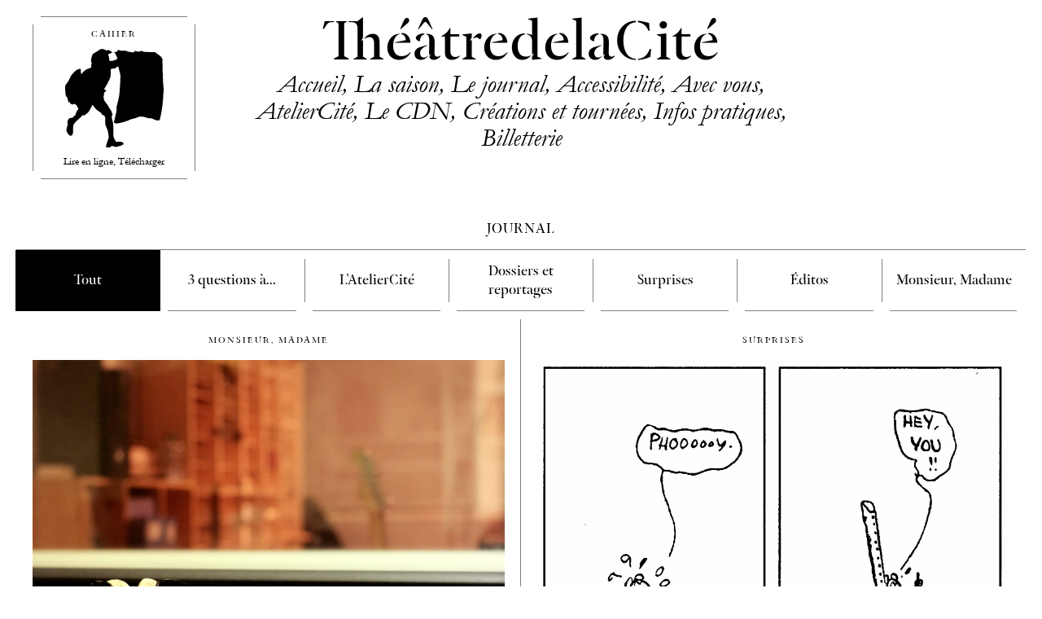

--- FILE ---
content_type: text/html; charset=UTF-8
request_url: https://theatre-cite.com/journal/page/18/
body_size: 7987
content:
<!DOCTYPE html>
<html lang="fr-FR" charset="UTF-8">
<head>

	<!-- Website by paulgacon.com -->

	<meta charset="UTF-8" />
	<meta name="viewport" content="width=device-width" />

	<link rel="stylesheet" type="text/css" href="https://theatre-cite.com/assets/themes/theatredelacite/style.css?b-modified=1763372633" />

	<meta name='robots' content='max-image-preview:large' />
	<style>img:is([sizes="auto" i], [sizes^="auto," i]) { contain-intrinsic-size: 3000px 1500px }</style>
	<link rel='stylesheet' id='dashicons-css' href='https://theatre-cite.com/wp-includes/css/dashicons.min.css?ver=6.8.3' type='text/css' media='all' />
<link rel='stylesheet' id='everest-forms-general-css' href='https://theatre-cite.com/assets/plugins/everest-forms/assets/css/everest-forms.css?ver=2.0.0.1' type='text/css' media='all' />
<script type="text/javascript" src="https://theatre-cite.com/wp-includes/js/jquery/jquery.min.js?ver=3.7.1" id="jquery-core-js"></script>
<script type="text/javascript" src="https://theatre-cite.com/wp-includes/js/jquery/jquery-migrate.min.js?ver=3.4.1" id="jquery-migrate-js"></script>


	
		
	<title>Journal – ThéâtredelaCité</title>
	<meta property="og:title" content="Journal – ThéâtredelaCité">


	
	
	<meta property="og:description" content="Le ThéâtredelaCité – CDN Toulouse Occitanie est un centre de création et de diffusion théâtrale dirigé par Galin Stoev.">

	<meta name="description" content="Le ThéâtredelaCité – CDN Toulouse Occitanie est un centre de création et de diffusion théâtrale dirigé par Galin Stoev.">



	
	<meta property="og:image" content="https://theatre-cite.com/assets/uploads/2018/06/theatredelacite-logo.jpg">
	<meta property="twitter:image" content="https://theatre-cite.com/assets/uploads/2018/06/theatredelacite-logo.jpg">
	<meta name="twitter:card" content="summary_large_image">


	
	
		<meta property="og:url" content="https://theatre-cite.com/journal/page/18">
	<meta property="og:type" content="website">




	<link rel="apple-touch-icon" sizes="180x180" href="https://theatre-cite.com/assets/themes/theatredelacite/assets/icons/apple-touch-icon.png">
	<link rel="icon" type="image/png" sizes="32x32" href="https://theatre-cite.com/assets/themes/theatredelacite/assets/icons/favicon-32x32.png">
	<link rel="icon" type="image/png" sizes="16x16" href="https://theatre-cite.com/assets/themes/theatredelacite/assets/icons/favicon-16x16.png">
	<link rel="manifest" href="https://theatre-cite.com/assets/themes/theatredelacite/assets/icons/site.webmanifest">
	<link rel="mask-icon" href="https://theatre-cite.com/assets/themes/theatredelacite/assets/icons/safari-pinned-tab.svg" color="#474747">
	<link rel="shortcut icon" href="https://theatre-cite.com/assets/themes/theatredelacite/assets/icons/favicon.ico">
	<meta name="msapplication-TileColor" content="#d0d0cf">
	<meta name="msapplication-config" content="https://theatre-cite.com/assets/themes/theatredelacite/assets/icons/browserconfig.xml">
	<meta name="theme-color" content="#d0d0cf">



	


	
	
</head>

<body class="archive paged post-type-archive post-type-archive-journal paged-18 post-type-paged-18 wp-theme-theatredelacite everest-forms-no-js">

	<div class="site-content">

		<header class="header">

			<h1 class="h1-site-title">
				  JournalThéâtredelaCité			</h1>

			<div class="menu-main-container"><ul id="menu-main" class="menu"><li id="menu-item-143" class="menu-item--home menu-item menu-item-type-post_type menu-item-object-page menu-item-home menu-item-143"><a href="https://theatre-cite.com/">ThéâtredelaCité</a></li>
<li id="menu-item-1408" class="menu-item--accueil menu-item menu-item-type-post_type menu-item-object-page menu-item-home menu-item-1408"><a href="https://theatre-cite.com/">Accueil</a></li>
<li id="menu-item-281" class="menu-item menu-item-type-post_type_archive menu-item-object-spectacles menu-item-281"><a href="https://theatre-cite.com/programmation/">La saison</a></li>
<li id="menu-item-21205" class="menu-item menu-item-type-custom menu-item-object-custom menu-item-21205"><a href="https://theatre-cite.com/journal/">Le journal</a></li>
<li id="menu-item-40282" class="menu-item menu-item-type-post_type menu-item-object-page menu-item-40282"><a href="https://theatre-cite.com/accessibilite/">Accessibilité</a></li>
<li id="menu-item-292" class="menu-item menu-item-type-post_type menu-item-object-page menu-item-292"><a href="https://theatre-cite.com/avec-vous/">Avec vous</a></li>
<li id="menu-item-291" class="menu-item menu-item-type-post_type menu-item-object-page menu-item-291"><a href="https://theatre-cite.com/ateliercite/">AtelierCité</a></li>
<li id="menu-item-4040" class="menu-item menu-item-type-post_type menu-item-object-page menu-item-4040"><a href="https://theatre-cite.com/le-cdn/">Le CDN</a></li>
<li id="menu-item-329" class="menu-item menu-item-type-post_type menu-item-object-page menu-item-329"><a href="https://theatre-cite.com/creations-tournees/">Créations et tournées</a></li>
<li id="menu-item-293" class="menu-item menu-item-type-post_type menu-item-object-page menu-item-293"><a href="https://theatre-cite.com/infos-pratiques/">Infos pratiques</a></li>
<li id="menu-item-32100" class="menu-item menu-item-type-post_type menu-item-object-page menu-item-32100"><a href="https://theatre-cite.com/billetterie/">Billetterie</a></li>
</ul></div>


						


			<div class="mobile-header-burger">
				(…)
			</div>

		</header>


		<div class="mobile-menu">
			
			<div class="menu-main-container"><ul id="menu-main-1" class="menu"><li class="menu-item--home menu-item menu-item-type-post_type menu-item-object-page menu-item-home menu-item-143"><a href="https://theatre-cite.com/">ThéâtredelaCité</a></li>
<li class="menu-item--accueil menu-item menu-item-type-post_type menu-item-object-page menu-item-home menu-item-1408"><a href="https://theatre-cite.com/">Accueil</a></li>
<li class="menu-item menu-item-type-post_type_archive menu-item-object-spectacles menu-item-281"><a href="https://theatre-cite.com/programmation/">La saison</a></li>
<li class="menu-item menu-item-type-custom menu-item-object-custom menu-item-21205"><a href="https://theatre-cite.com/journal/">Le journal</a></li>
<li class="menu-item menu-item-type-post_type menu-item-object-page menu-item-40282"><a href="https://theatre-cite.com/accessibilite/">Accessibilité</a></li>
<li class="menu-item menu-item-type-post_type menu-item-object-page menu-item-292"><a href="https://theatre-cite.com/avec-vous/">Avec vous</a></li>
<li class="menu-item menu-item-type-post_type menu-item-object-page menu-item-291"><a href="https://theatre-cite.com/ateliercite/">AtelierCité</a></li>
<li class="menu-item menu-item-type-post_type menu-item-object-page menu-item-4040"><a href="https://theatre-cite.com/le-cdn/">Le CDN</a></li>
<li class="menu-item menu-item-type-post_type menu-item-object-page menu-item-329"><a href="https://theatre-cite.com/creations-tournees/">Créations et tournées</a></li>
<li class="menu-item menu-item-type-post_type menu-item-object-page menu-item-293"><a href="https://theatre-cite.com/infos-pratiques/">Infos pratiques</a></li>
<li class="menu-item menu-item-type-post_type menu-item-object-page menu-item-32100"><a href="https://theatre-cite.com/billetterie/">Billetterie</a></li>
</ul></div>
			<div class="mobile-menu__close">
				<span></span>
				<span></span>
			</div>

		</div>
	<main class="main">

		
		<div class="journal-wrapper is-colonne-empty">



			<div class="journal-boite">

				<div class="journal-boite__top">
					Cahier				</div>

				<div class="journal-boite__center" style="background-image: url('https://theatre-cite.com/assets/themes/theatredelacite/assets/images/paperboy.svg');"></div>

				<div class="journal-boite__bottom">
											<div class="journal-boite__bottom__lireenligne">
							<a href="https://www.calameo.com/read/007464665cb0fd017d5e6" target="_blank">
								Lire en ligne
							</a>
						</div>
					
											<div class="journal-boite__bottom__pdf">
							<a href="https://theatre-cite.com/assets/uploads/2025/11/M-magazine2_web.pdf" target="_blank">
								Télécharger
							</a>
						</div>
									</div>
				
			</div>



			<div class="journal-une-title">
				Journal			</div>

			
			<div class="journal-une">

				<div class="journal-une-sizer"></div>



				<div class="programmation-filter journal-menu-rubriques journal-une__item">

					<div class="programmation-filter__content">

						<div class="programmation-filter__item is-active">

							
							<a href="https://theatre-cite.com/journal/">
								Tout
							</a>
							
						</div>

						
														
								<div class="programmation-filter__item ">

									<a href="https://theatre-cite.com/journal//?rubrique=3-questions-a">
										3 questions à…									</a>
									
								</div>

							
						
														
								<div class="programmation-filter__item ">

									<a href="https://theatre-cite.com/journal//?rubrique=lateliercite">
										L'AtelierCité									</a>
									
								</div>

							
						
														
								<div class="programmation-filter__item ">

									<a href="https://theatre-cite.com/journal//?rubrique=dossiers-et-reportages">
										Dossiers et reportages									</a>
									
								</div>

							
						
														
								<div class="programmation-filter__item ">

									<a href="https://theatre-cite.com/journal//?rubrique=surprises">
										Surprises									</a>
									
								</div>

							
						
														
								<div class="programmation-filter__item ">

									<a href="https://theatre-cite.com/journal//?rubrique=editos">
										Éditos									</a>
									
								</div>

							
						
														
								<div class="programmation-filter__item ">

									<a href="https://theatre-cite.com/journal//?rubrique=monsieur-madame">
										Monsieur, Madame									</a>
									
								</div>

							
												
					</div>
					
				</div>


				<div class="spectacle__grid__background">
											<div class="spectacle__grid__background__item"></div>
											<div class="spectacle__grid__background__item"></div>
									</div>



									
												
									



				
					
						<div class="journal-une__item  ">

	
	

	
					<div class="journal-une__item__rubriques">
									<div class="journal-une__item__rubriques__item">
						Monsieur, Madame					</div>
							</div>
		
	



	
		<div class="journal-une__item__image">
			<a href="https://theatre-cite.com/journal/2019/12/24/madame-et-monsieur-son/">
															
<div class="wp-block-image"><figure class="aligncenter size-large"><img src="https://theatre-cite.com/assets/uploads/2021/01/©MaudWallet2-2048x2034.jpg" alt="" class="wp-image-21440"/><figcaption>© Maud Wallet</figcaption></figure></div>
									


				

			</a>
		</div>
	

	<div class="journal-une__item__titre">
		<a href="https://theatre-cite.com/journal/2019/12/24/madame-et-monsieur-son/">
			Madame et Monsieur « son »		</a>
	</div>


			<div class="journal-une__item__soustitre">
			<p>Tendons l’oreille !</p>
		</div>	


	<div class="journal-une__item__date">
		<em>Publié le</em> 24 décembre 2019	</div>


	
	<div class="journal-une__item__text ">
		
			 
				
<p class="has-text-align-center"><em>Le « son », c’est un tout petit mot qui recouvre une foule de choses, surtout dans un grand théâtre comme le ThéâtredelaCité : derrière ces trois lettres, il y a des bruitages fabriqués ou des ambiances sonores peaufinées en studio, des piles d’amplis qui rugissent ou des micros ultra-sensibles qui vous susurrent à l’oreille.</em></p>
			
			</div>


	


	
		<div class="journal-une__item__lirelasuite">
			<a href="https://theatre-cite.com/journal/2019/12/24/madame-et-monsieur-son/">
				Lire la suite
			</a>
		</div>
		
	

	
</div>
					
						<div class="journal-une__item  ">

	
	

	
					<div class="journal-une__item__rubriques">
									<div class="journal-une__item__rubriques__item">
						Surprises					</div>
							</div>
		
	



	
		<div class="journal-une__item__image">
			<a href="https://theatre-cite.com/journal/2019/12/24/krazy-kat/">
									<img src="https://theatre-cite.com/assets/uploads/2021/01/theatre-cite.com-krazy-kat-krazy-kat-2048x1555.jpg" alt="">
				


				

			</a>
		</div>
	

	<div class="journal-une__item__titre">
		<a href="https://theatre-cite.com/journal/2019/12/24/krazy-kat/">
			Krazy Kat		</a>
	</div>


			
	


	<div class="journal-une__item__date">
		<em>Publié le</em> 24 décembre 2019	</div>


	
	<div class="journal-une__item__text ">
		
							<p>Cette planche datée de 1918 fait partie de la série <em>Krazy Kat</em>, un comic strip créé par George Herriman qui paru pendant plus de 30 ans dans les journaux américains. Une vraie pépite qui influença les grands noms de la bande dessinée !</p>
			
			</div>


	


	
		<div class="journal-une__item__lirelasuite">
			<a href="https://theatre-cite.com/journal/2019/12/24/krazy-kat/">
				Lire la suite
			</a>
		</div>
		
	

	
</div>
					
						<div class="journal-une__item  ">

	
	

	
					<div class="journal-une__item__rubriques">
									<div class="journal-une__item__rubriques__item">
						Surprises					</div>
							</div>
		
	



	
		<div class="journal-une__item__image">
			<a href="https://theatre-cite.com/journal/2019/10/15/direction/">
									<img src="https://theatre-cite.com/assets/uploads/2021/01/theatre-cite.com-direction-direction.jpg" alt="">
				


				

			</a>
		</div>
	

	<div class="journal-une__item__titre">
		<a href="https://theatre-cite.com/journal/2019/10/15/direction/">
			Direction		</a>
	</div>


			<div class="journal-une__item__soustitre">
			<p>© <a href="https://www.instagram.com/woshibaii/?hl=fr" target="_blank" rel="noopener">Woshibai</a></p>
		</div>	


	<div class="journal-une__item__date">
		<em>Publié le</em> 15 octobre 2019	</div>


	
	<div class="journal-une__item__text ">
		
							<p>Woshibai est un bédéaste et illustrateur originaire de Shanghai.<br />
Il conçoit des récits sans mots qui mettent en scène nos incertitudes et nos angoisses existentielles. Il nous présente ici l’un d’eux, intitulé <em>Direction</em> (方向).</p>
			
			</div>


	


	
		<div class="journal-une__item__lirelasuite">
			<a href="https://theatre-cite.com/journal/2019/10/15/direction/">
				Lire la suite
			</a>
		</div>
		
	

	
</div>
					
						<div class="journal-une__item  ">

	
	

	
					<div class="journal-une__item__rubriques">
									<div class="journal-une__item__rubriques__item">
						Monsieur, Madame					</div>
							</div>
		
	



	
		<div class="journal-une__item__image">
			<a href="https://theatre-cite.com/journal/2019/10/15/mesdames-et-messieurs-decor/">
															
<div class="wp-block-image"><figure class="aligncenter size-large"><img src="https://theatre-cite.com/assets/uploads/2021/01/Decor-2048x1342.jpg" alt="" class="wp-image-21461"/><figcaption><em>Atelier de construction des décors du ThéâtredelaCité, situé dans le Parc d’activités Thibaud à Toulouse </em>© Antoine Terrasse</figcaption></figure></div>
									


				

			</a>
		</div>
	

	<div class="journal-une__item__titre">
		<a href="https://theatre-cite.com/journal/2019/10/15/mesdames-et-messieurs-decor/">
			Mesdames et Messieurs « décor »		</a>
	</div>


			
	


	<div class="journal-une__item__date">
		<em>Publié le</em> 15 octobre 2019	</div>


	
	<div class="journal-une__item__text ">
		
			 
				
<p class="has-text-align-center"><em>Une fois n’est pas coutume, le pluriel s’impose dans cette rubrique « Monsieur Madame » : en matière de construction de décors en effet plus qu’ailleurs le job se joue toujours en équipe. Et le féminin, quoiqu’encore non majoritaire, y tient bien sa part.</em></p>
			
			</div>


	


	
		<div class="journal-une__item__lirelasuite">
			<a href="https://theatre-cite.com/journal/2019/10/15/mesdames-et-messieurs-decor/">
				Lire la suite
			</a>
		</div>
		
	

	
</div>
					
						<div class="journal-une__item  ">

	
	

	
		
	



	
		<div class="journal-une__item__image">
			<a href="https://theatre-cite.com/journal/2019/10/15/en-chemin-avec-les-publics/">
													


				

			</a>
		</div>
	

	<div class="journal-une__item__titre">
		<a href="https://theatre-cite.com/journal/2019/10/15/en-chemin-avec-les-publics/">
			En chemin avec les publics !		</a>
	</div>


			
	


	<div class="journal-une__item__date">
		<em>Publié le</em> 15 octobre 2019	</div>


	
	<div class="journal-une__item__text ">
		
			 
				
<p>Le ThéâtredelaCité, avec de précieux partenaires du monde de l’enseignement et du secteur associatif, mène divers projets d’éducation artistique et culturelle s’adressant à tous dès 5 ans.<br>Autant d’endroits de rencontres…<br>Rencontres avec des œuvres : des textes, des spectacles. Des mondes écrits, qui prennent corps, chair et voix. Des histoires qui prennent place autant dans le cœur que dans l’intelligence.<br>Rencontres avec un lieu : un théâtre, qui devient familier, parce que l’on en visite les coulisses, parce que l’on y vient, que l’on y revient, que l’on y vit des émotions fortes et que s’y ouvrent bien des possibles.<br>Rencontres avec des artistes : des auteurs, des metteurs en scène, des comédiens. Avec leurs connaissances, avec leurs compétences, avec leur regard.<br>Rencontres entre élèves ou entre élèves et professeurs, entre citoyens, parce que l’aventure partagée fait sens, donne direction et signification.<br>Présence à soi-même, parce que toutes ces rencontres, fondamentales dans les démarches de création initiées, sont ressources de vie, de désir, de confiance et d’espérance.</p>
			
			</div>


	


	
		<div class="journal-une__item__lirelasuite">
			<a href="https://theatre-cite.com/journal/2019/10/15/en-chemin-avec-les-publics/">
				Lire la suite
			</a>
		</div>
		
	

	
</div>
					
						<div class="journal-une__item  ">

	
	

	
		
	



	
		<div class="journal-une__item__image">
			<a href="https://theatre-cite.com/journal/2019/10/15/laudiodescription-traducteur-dimages/">
													


				

			</a>
		</div>
	

	<div class="journal-une__item__titre">
		<a href="https://theatre-cite.com/journal/2019/10/15/laudiodescription-traducteur-dimages/">
			L’audiodescription : traducteur d’images…		</a>
	</div>


			
	


	<div class="journal-une__item__date">
		<em>Publié le</em> 15 octobre 2019	</div>


	
	<div class="journal-une__item__text ">
		
			 
				
<p>Ouvert à tou.te.s, le ThéâtredelaCité développe sa politique d’accessibilité, notamment à l’attention des personnes en situation de handicap visuel ou auditif. Il s’agit de prendre en compte les besoins de chacun, veiller à un meilleur accès de l’ensemble des publics à la culture, favoriser la rencontre avec des oeuvres et des artistes. <br><em><a href="https://theatre-cite.com/programmation/2019-2020/spectacle/lao-jen-reve-viens-me-chercher/">Lao (J’en rêve, viens me chercher)</a></em> de Daniela Labbé-Cabrera et Aurélie Leroux sera adapté en langue des signes française. <br>Cet automne, <em><a href="https://theatre-cite.com/programmation/2019-2020/spectacle/la-double-inconstance/">La DOUBLE inconstance</a></em> de Marivaux mis en scène par Galin Stoev et <em><a href="https://theatre-cite.com/programmation/2019-2020/spectacle/nous-dans-le-desordre/">Nous, dans le désordre</a></em> d’Estelle Savasta seront proposés en audiodescription.</p>
			
			</div>


	


	
		<div class="journal-une__item__lirelasuite">
			<a href="https://theatre-cite.com/journal/2019/10/15/laudiodescription-traducteur-dimages/">
				Lire la suite
			</a>
		</div>
		
	

	
</div>
					
						<div class="journal-une__item  ">

	
	

	
		
	



	
		<div class="journal-une__item__image">
			<a href="https://theatre-cite.com/journal/2019/06/05/la-biennale/">
													


				

			</a>
		</div>
	

	<div class="journal-une__item__titre">
		<a href="https://theatre-cite.com/journal/2019/06/05/la-biennale/">
			La Biennale		</a>
	</div>


			<div class="journal-une__item__soustitre">
			<p>Arts vivants / International</p>
<p>24 septembre – 12 octobre 2019</p>
		</div>	


	<div class="journal-une__item__date">
		<em>Publié le</em> 5 juin 2019	</div>


	
	<div class="journal-une__item__text ">
		
			 
				
<p class="has-text-align-center"><strong>Trente partenaires artistiques de la métropole toulousaine qui allient leurs énergies pour créer une joyeuse dynamique d’ouverture de saison les années impaires, c’est cela La Biennale internationale des arts vivants. <br>Dépassant les esthétiques et les territoires, le partage en est la valeur phare : équipes artistiques, thématiques scéniques et publics de tous horizons se répondent, contrastent et se mélangent. <br>Pour retrouver le plaisir et l’inattendu du spectacle vivant et réinventer des façons d’être ensemble.</strong></p>
			
			</div>


	


	
		<div class="journal-une__item__lirelasuite">
			<a href="https://theatre-cite.com/journal/2019/06/05/la-biennale/">
				Lire la suite
			</a>
		</div>
		
	

	
</div>
					
						<div class="journal-une__item  ">

	
	

	
					<div class="journal-une__item__rubriques">
									<div class="journal-une__item__rubriques__item">
						Surprises					</div>
							</div>
		
	



	
		<div class="journal-une__item__image">
			<a href="https://theatre-cite.com/journal/2019/02/20/actuallyfreezing/">
															
<figure class="wp-block-image size-large"><img src="https://theatre-cite.com/assets/uploads/2021/01/MarieGuillard.jpeg" alt="" class="wp-image-21258"/></figure>
									


				

			</a>
		</div>
	

	<div class="journal-une__item__titre">
		<a href="https://theatre-cite.com/journal/2019/02/20/actuallyfreezing/">
			#actuallyfreezing		</a>
	</div>


			<div class="journal-une__item__soustitre">
			<p>© <a href="https://www.instagram.com/marieguu/?hl=fr" target="_blank" rel="noopener">Marie Guillard</a>, 2017</p>
		</div>	


	<div class="journal-une__item__date">
		<em>Publié le</em> 20 février 2019	</div>


	
	<div class="journal-une__item__text ">
		
			 
							
			</div>


	


	
		<div class="journal-une__item__lirelasuite">
			<a href="https://theatre-cite.com/journal/2019/02/20/actuallyfreezing/">
				Lire la suite
			</a>
		</div>
		
	

	
</div>
					
						<div class="journal-une__item  ">

	
	

	
					<div class="journal-une__item__rubriques">
									<div class="journal-une__item__rubriques__item">
						3 questions à…					</div>
							</div>
		
	



	
		<div class="journal-une__item__image">
			<a href="https://theatre-cite.com/journal/2019/02/20/3-questions-a-christian-thorel/">
													


				

			</a>
		</div>
	

	<div class="journal-une__item__titre">
		<a href="https://theatre-cite.com/journal/2019/02/20/3-questions-a-christian-thorel/">
			3 questions à Christian Thorel		</a>
	</div>


			
	


	<div class="journal-une__item__date">
		<em>Publié le</em> 20 février 2019	</div>


	
	<div class="journal-une__item__text ">
		
			 
				
<p class="has-text-align-center">Fondateur et directeur de la Librairie Ombres Blanches.<br><em>Implantée au cœur de Toulouse depuis 1978, la Librairie Ombres Blanches a, dès ses débuts, tissé des liens très forts avec le monde de la culture et les théâtres de la ville. Retour sur une histoire partagée depuis quarante ans…</em></p>
			
			</div>


	


	
		<div class="journal-une__item__lirelasuite">
			<a href="https://theatre-cite.com/journal/2019/02/20/3-questions-a-christian-thorel/">
				Lire la suite
			</a>
		</div>
		
	

	
</div>
					
						<div class="journal-une__item  ">

	
	

	
					<div class="journal-une__item__rubriques">
									<div class="journal-une__item__rubriques__item">
						Monsieur, Madame					</div>
							</div>
		
	



	
		<div class="journal-une__item__image">
			<a href="https://theatre-cite.com/journal/2019/02/20/monsieur-accessoires/">
															
<div class="wp-block-image"><figure class="aligncenter size-large"><img src="https://theatre-cite.com/assets/uploads/2021/01/JeanMichel1-1-2048x921.jpg" alt="" class="wp-image-21474"/><figcaption>Jean-Pierre Belin © Jules Campan</figcaption></figure></div>
									


				

			</a>
		</div>
	

	<div class="journal-une__item__titre">
		<a href="https://theatre-cite.com/journal/2019/02/20/monsieur-accessoires/">
			Monsieur « accessoires »		</a>
	</div>


			
	


	<div class="journal-une__item__date">
		<em>Publié le</em> 20 février 2019	</div>


	
	<div class="journal-une__item__text ">
		
			 
				
<p class="has-text-align-center"><em>Son rôle va bien au-delà de trouver les accessoires qui donnent à un spectacle son esthétique. Cheville ouvrière du décor, l’accessoiriste recherche les objets qui vont habiter le plateau. Souvent, il les fabrique lui-même. Ce poste-clé requiert débrouillardise, technicité et surtout de la créativité : un ingrédient dont Jean-Pierre Belin, quarante ans de maison au service du CDN, a à revendre !</em></p>
			
			</div>


	


	
		<div class="journal-une__item__lirelasuite">
			<a href="https://theatre-cite.com/journal/2019/02/20/monsieur-accessoires/">
				Lire la suite
			</a>
		</div>
		
	

	
</div>
					
				


				
			    
									
					<div class="journal-une__item journal-pagination">
						<a class="prev page-numbers" href="https://theatre-cite.com/journal/page/17/">Page précédente</a>
<a class="page-numbers" href="https://theatre-cite.com/journal/page/1/">1</a>
<a class="page-numbers" href="https://theatre-cite.com/journal/page/2/">2</a>
<span class="page-numbers dots">…</span>
<a class="page-numbers" href="https://theatre-cite.com/journal/page/17/">17</a>
<span aria-current="page" class="page-numbers current">18</span>
<a class="page-numbers" href="https://theatre-cite.com/journal/page/19/">19</a>
<a class="next page-numbers" href="https://theatre-cite.com/journal/page/19/">Page suivante</a>					</div>

				



				


			
			</div>


			<div class="journal-colonne">

								
			</div>
		</div>

	</main>

<aside id="sidebar" role="complementary">
</aside>	<div class="clear"></div>

	</div>


	<footer class="footer">

		<div class="back-to-top-button">
			<span class="back-to-top-button__inner">
				<span></span>
				<span></span>
				<span></span>
			</span>
		</div>



		<div class="footer__header block">
			
			<div class="block__title">
				<a href="https://theatre-cite.com">ThéâtredelaCité</a>

				<br>

				<p>Centre Dramatique National</p>
<p>Toulouse Occitanie</p>
			</div>

			<div class="block__content">
				<p>1 rue Pierre Baudis, 31000 Toulouse</p>
<p><a href="mailto:accueil@theatre-cite.com">accueil@theatre-cite.com</a></p>
			</div>

		</div>



		<div class="footer__sitemap">

			<div class="footer__sitemap__header">

				<div class="footer__sitemap__header__item">
					<div class="block__title">
						La saison
					</div>
				</div>

				<div class="footer__sitemap__header__item">
					<div class="block__title">
						Le journal
					</div>
				</div>

				<div class="footer__sitemap__header__item">
											<div class="block__title">
							<a href="https://theatre-cite.com/avec-vous/">
								Avec vous							</a>
						</div>
									</div>

				<div class="footer__sitemap__header__item">
											<div class="block__title">
							<a href="https://theatre-cite.com/ateliercite/">
								AtelierCité							</a>
						</div>
									</div>

				<div class="footer__sitemap__header__item">
											<div class="block__title">
							<a href="https://theatre-cite.com/le-cdn/">
								Le CDN							</a>
						</div>
									</div>

				<div class="footer__sitemap__header__item">
											<div class="block__title">
							<a href="https://theatre-cite.com/creations-tournees/">
								Créations et tournées							</a>
						</div>
									</div>

				<div class="footer__sitemap__header__item">
											<div class="block__title">
							<a href="https://theatre-cite.com/infos-pratiques/">
								Infos pratiques							</a>
						</div>
									</div>
				
			</div>


			<div class="footer__sitemap__content">

				<div class="footer__sitemap__content__item">
					<div class="block__content">
						<div class="sub-menu">

	<div class="sub-menu__item is-active">
		<a href="https://theatre-cite.com/programmation">
			À venir
		</a>
	</div>
	<div class="sub-menu__item ">
		<a href="https://theatre-cite.com/programmation?section=toute-la-saison">
			Toute la saison
		</a>
	</div>

	





			
		<div class="sub-menu__item sub-menu__item--archives ">
			<a href="https://theatre-cite.com/programmation?section=archives">
				Les saisons passées
			</a>
		</div>
	

	
		
			<div class="sub-menu__item ">
				<a href="https://theatre-cite.com/la-biennale/">
					La Biennale
				</a>
			</div>				
	
</div>					</div>
				</div>

				<div class="footer__sitemap__content__item">
					<div class="block__content">
						<a href="/journal">
							Lire les articles						</a>
					</div>
				</div>

				<div class="footer__sitemap__content__item">
											<div class="block__content">
							<div class="sub-menu">

	<div class="sub-menu__item ">
		<a href="https://theatre-cite.com/avec-vous/#vous-etes">
			Vous êtes…
		</a>
	</div>
	<div class="sub-menu__item ">
		<a href="https://theatre-cite.com/avec-vous/#toutes-les-actions">
			Toutes les actions
		</a>
	</div>
</div>						</div>
									</div>

				<div class="footer__sitemap__content__item">
											<div class="block__content">

							<li id="menu-item-26199" class="menu-item menu-item-type-post_type menu-item-object-page menu-item-26199"><a href="https://theatre-cite.com/ateliercite/">Présentation</a></li>
<li id="menu-item-46255" class="menu-item menu-item-type-custom menu-item-object-custom menu-item-46255"><a href="https://theatre-cite.com/ateliercite/annees/2025-26/">Troupe 2025-26</a></li>
<li id="menu-item-42220" class="menu-item menu-item-type-post_type menu-item-object-page menu-item-42220"><a href="https://theatre-cite.com/ateliercite/programme-2025-26/">Programme 2025-26</a></li>
<li id="menu-item-30164" class="menu-item menu-item-type-post_type menu-item-object-page menu-item-30164"><a href="https://theatre-cite.com/ateliercite/recrutement/">Recrutement</a></li>
<li id="menu-item-4044" class="menu-item menu-item-type-post_type menu-item-object-page menu-item-4044"><a href="https://theatre-cite.com/ateliercite/annees/">Anciennes troupes</a></li>
						</div>
									</div>

				<div class="footer__sitemap__content__item">
											<div class="block__content">
							
	
		<div class="footer__sitemap__content__item__link">
			
			<a href="https://theatre-cite.com/le-cdn/#quest-ce-quun-cdn">
				Qu’est-ce qu’un CDN ?			</a>

		</div>
	
		<div class="footer__sitemap__content__item__link">
			
			<a href="https://theatre-cite.com/le-cdn/#artiste-directeur">
				Artiste-directeur			</a>

		</div>
	
		<div class="footer__sitemap__content__item__link">
			
			<a href="https://theatre-cite.com/le-cdn/#projet-de-direction">
				Projet de direction			</a>

		</div>
	
		<div class="footer__sitemap__content__item__link">
			
			<a href="https://theatre-cite.com/le-cdn/#lequipe">
				L’équipe			</a>

		</div>
	
		<div class="footer__sitemap__content__item__link">
			
			<a href="https://theatre-cite.com/le-cdn/#tutelles">
				Tutelles			</a>

		</div>
	
		<div class="footer__sitemap__content__item__link">
			
			<a href="https://theatre-cite.com/le-cdn/#reseaux">
				Réseaux			</a>

		</div>
	
		<div class="footer__sitemap__content__item__link">
			
			<a href="https://theatre-cite.com/le-cdn/#egalite-f-h">
				Égalité F-H			</a>

		</div>
	
		<div class="footer__sitemap__content__item__link">
			
			<a href="https://theatre-cite.com/le-cdn/#mecenat">
				Mécénat			</a>

		</div>
	
		<div class="footer__sitemap__content__item__link">
			
			<a href="https://theatre-cite.com/le-cdn/#histoire-du-cdn">
				Histoire du CDN			</a>

		</div>
	
		<div class="footer__sitemap__content__item__link">
			
			<a href="https://theatre-cite.com/le-cdn/#directions-precedentes">
				Directions précédentes			</a>

		</div>
	
						</div>
									</div>

				<div class="footer__sitemap__content__item">
											<div class="block__content">							
							
	
		<div class="footer__sitemap__content__item__link">
			
			<a href="https://theatre-cite.com/creations-tournees/#">
							</a>

		</div>
	
		<div class="footer__sitemap__content__item__link">
			
			<a href="https://theatre-cite.com/creations-tournees/#les-productions">
				Les productions			</a>

		</div>
	
		<div class="footer__sitemap__content__item__link">
			
			<a href="https://theatre-cite.com/creations-tournees/#les-creations-2025-26">
				Les créations 2025-26			</a>

		</div>
	
		<div class="footer__sitemap__content__item__link">
			
			<a href="https://theatre-cite.com/creations-tournees/#les-creations-de-galin-stoev">
				Les créations de Galin Stoev			</a>

		</div>
	
		<div class="footer__sitemap__content__item__link">
			
			<a href="https://theatre-cite.com/creations-tournees/#lincubateur-creatif">
				L'inCUBateur créatif			</a>

		</div>
	
		<div class="footer__sitemap__content__item__link">
			
			<a href="https://theatre-cite.com/creations-tournees/#les-outils-daccompagnement">
				Les outils d'accompagnement			</a>

		</div>
	
		<div class="footer__sitemap__content__item__link">
			
			<a href="https://theatre-cite.com/creations-tournees/#les-reportages">
				Les reportages			</a>

		</div>
	
		<div class="footer__sitemap__content__item__link">
			
			<a href="https://theatre-cite.com/creations-tournees/#les-projets-accompagnes-depuis-2018">
				Les projets accompagnés depuis 2018			</a>

		</div>
	
						</div>
									</div>

				<div class="footer__sitemap__content__item">
											<div class="block__content">
							
	
		<div class="footer__sitemap__content__item__link">
			
			<a href="https://theatre-cite.com/infos-pratiques/#on-fait-quoi-au-theatredelacite">
				On fait quoi au ThéâtredelaCité ? 			</a>

		</div>
	
		<div class="footer__sitemap__content__item__link">
			
			<a href="https://theatre-cite.com/infos-pratiques/#acces-et-horaires">
				Accès et horaires			</a>

		</div>
	
		<div class="footer__sitemap__content__item__link">
			
			<a href="https://theatre-cite.com/infos-pratiques/#tarifs-et-infos-billetterie">
				Tarifs et infos billetterie			</a>

		</div>
	
		<div class="footer__sitemap__content__item__link">
			
			<a href="https://theatre-cite.com/infos-pratiques/#visite-guidee">
				Visité guidée			</a>

		</div>
	
		<div class="footer__sitemap__content__item__link">
			
			<a href="https://theatre-cite.com/infos-pratiques/#le-theatre-en-photos">
				Le théâtre en photos			</a>

		</div>
	
		<div class="footer__sitemap__content__item__link">
			
			<a href="https://theatre-cite.com/infos-pratiques/#location-despaces">
				Location d'espaces			</a>

		</div>
	
						</div>
									</div>
				
			</div>
		</div>



		
		<div class="footer-newsletter-pro-wrapper">

			<div class="footer__billetterie block">
				
				<div class="block__title">
					<a href="https://theatre-cite.com/billetterie/" target="_blank">
						Billetterie
					</a>
				</div>

				<div class="block__content">
					<a href="https://theatre-cite.com/billetterie/" target="_blank">
						Réservez vos places en ligne
					</a>
				</div>

			</div>


			<div class="footer__newsletter block">
				
				<div class="block__title">
					S’inscrire à la newsletter
				</div>

				<div class="block__content">
					<a href="https://theatre-cite.com/sinscrire-a-la-newsletter">
						S’inscrire à la newsletter					</a>
				</div>

			</div>

			<div class="footer__pro block">
				
				<div class="block__title">
					<a href="https://theatre-cite.com/espace-professionnel/">Espace professionnel</a>
				</div>

				<div class="block__content">
					<div class="form-wrapper">
						<form ID="smartPWLogin" method="post" action="https://theatre-cite.com/la-biennale/" >
	<input class="requiredField" type="password" name="smartPassword" id="smartPassword" value=""/>
	<input type="hidden" name="smartParent" value="4028" />
	<input type="hidden" name="smartPWPage_nonce" value="75efe35804" />
	<input type="submit" value="Entrer" />
</form>
					</div>
				</div>

			</div>			
		</div>



					
			<div class="block home-telechargements">

				<h2 class="block__title">
					Téléchargements
				</h2>

				<div class="block__content">

											
						
														
								<div class="home-telechargements__item">
																												
									<a href="https://theatre-cite.com/assets/uploads/2025/06/TC-Livret-25-26-WEB.pdf" target="_blank">
										Le Livre des artistes / Saison 2025-26									</a>
								</div>								
							
						
					
				</div>				
			</div>
		




		<div class="footer__links">

			
				<div class="footer__links__social block">
					
					<div class="block__title">
						Nous suivre
					</div>

					<div class="block__content">
							
													
							<div class="footer__links__social__item">
								
								<a href="https://www.instagram.com/theatredelacite_cdn/">
									Instagram								</a>

							</div>

													
							<div class="footer__links__social__item">
								
								<a href="https://www.facebook.com/TheatredelaCiteCDN/">
									Facebook								</a>

							</div>

													
							<div class="footer__links__social__item">
								
								<a href="https://www.youtube.com/user/Theatretoulouse">
									YouTube								</a>

							</div>

													
							<div class="footer__links__social__item">
								
								<a href="https://www.calameo.com/accounts/7464665">
									Calaméo								</a>

							</div>

													
							<div class="footer__links__social__item">
								
								<a href="https://www.linkedin.com/company/theatredelacite-cdn-toulouse-occitanie?trk=public_profile_topcard-current-company">
									LinkedIn								</a>

							</div>

						
					</div>

				</div>
			
		</div>


		<div class="footer__legals">
			<div class="menu-mentions-legales-etc-container"><ul id="menu-mentions-legales-etc" class="menu"><li id="menu-item-332" class="menu-item menu-item-type-post_type menu-item-object-page menu-item-332"><a href="https://theatre-cite.com/mentions-legales/">Mentions légales</a></li>
<li id="menu-item-4051" class="menu-item menu-item-type-post_type menu-item-object-page menu-item-4051"><a href="https://theatre-cite.com/espace-professionnel/">Espace professionnel</a></li>
</ul></div>		</div>

	</footer>




	
<svg class="defs-only">
	<filter id="duotone-regular" color-interpolation-filters="sRGB" x="0" y="0" height="100%" width="100%">
	<feColorMatrix type="matrix"
		values="0.00390625 0 0 0 0.90234375		        -0.55859375 0 0 0 0.90234375		        -0.546875 0 0 0 0.90234375		        0  0 0 1 0
		" />
	</filter>
</svg>







	<script src="https://theatre-cite.com/assets/themes/theatredelacite/assets/js/scripts.js"></script>


	


			<!-- Global site tag (gtag.js) - Google Analytics -->
<script async src="https://www.googletagmanager.com/gtag/js?id=UA-33347921-2"></script>
<script>
  window.dataLayer = window.dataLayer || [];
  function gtag(){dataLayer.push(arguments);}
  gtag('js', new Date());
 
  gtag('config', 'UA-33347921-2');
</script>	
	

	<!-- Facebook Pixel Code -->
	<script>
	  !function(f,b,e,v,n,t,s)
	  {if(f.fbq)return;n=f.fbq=function(){n.callMethod?
	  n.callMethod.apply(n,arguments):n.queue.push(arguments)};
	  if(!f._fbq)f._fbq=n;n.push=n;n.loaded=!0;n.version='2.0';
	  n.queue=[];t=b.createElement(e);t.async=!0;
	  t.src=v;s=b.getElementsByTagName(e)[0];
	  s.parentNode.insertBefore(t,s)}(window, document,'script',
	  'https://connect.facebook.net/en_US/fbevents.js');
	  fbq('init', '716468553064827');
	  fbq('track', 'PageView');
	</script>
	<noscript>
	  <img height="1" width="1" style="display:none" 
	       src="https://www.facebook.com/tr?id=716468553064827&ev=PageView&noscript=1"/>
	</noscript>
	<!-- End Facebook Pixel Code -->
	

	<script type="speculationrules">
{"prefetch":[{"source":"document","where":{"and":[{"href_matches":"\/*"},{"not":{"href_matches":["\/wp-*.php","\/wp-admin\/*","\/assets\/uploads\/*","\/assets\/*","\/assets\/plugins\/*","\/assets\/themes\/theatredelacite\/*","\/*\\?(.+)"]}},{"not":{"selector_matches":"a[rel~=\"nofollow\"]"}},{"not":{"selector_matches":".no-prefetch, .no-prefetch a"}}]},"eagerness":"conservative"}]}
</script>
	<script type="text/javascript">
		var c = document.body.className;
		c = c.replace( /everest-forms-no-js/, 'everest-forms-js' );
		document.body.className = c;
	</script>
	
</body>
</html>

--- FILE ---
content_type: text/css
request_url: https://theatre-cite.com/assets/themes/theatredelacite/style.css?b-modified=1763372633
body_size: 20358
content:
@charset "UTF-8";
/*
Theme Name: ThéâtredelaCité
Theme URI: http://theatre-cite.com
Author: Paul Gacon
Author URI: http://paulgacon.com/
Description: 
Version: 1.0
*/
/*! Flickity v2.0.10
http://flickity.metafizzy.co
---------------------------------------------- */
.flickity-enabled { position: relative; }

.flickity-enabled:focus { outline: none; }

.flickity-viewport { overflow: hidden; position: relative; height: 100%; }

.flickity-slider { position: absolute; width: 100%; height: 100%; }

/* draggable */
.flickity-enabled.is-draggable { -webkit-tap-highlight-color: transparent; tap-highlight-color: transparent; -webkit-user-select: none; -moz-user-select: none; -ms-user-select: none; user-select: none; }

.flickity-enabled.is-draggable .flickity-viewport { cursor: move; cursor: -webkit-grab; cursor: grab; }

.flickity-enabled.is-draggable .flickity-viewport.is-pointer-down { cursor: -webkit-grabbing; cursor: grabbing; }

/* ---- previous/next buttons ---- */
.flickity-prev-next-button { position: absolute; top: 0%; width: 50%; height: 100%; border: none; border-radius: 0%; background: white; background: rgba(255, 255, 255, 0.75); opacity: 0; cursor: pointer; }

.flickity-prev-next-button:hover { background: white; }

.flickity-prev-next-button:focus { outline: none; box-shadow: 0 0 0 5px #09F; }

.flickity-prev-next-button:active { opacity: 0; }

.flickity-prev-next-button.previous { left: 0px; cursor: url("../images/cursor-left.png") 0 17, w-resize; /* Legacy */ cursor: -webkit-image-set(url("../images/cursor-left.png") 1x, url("../images/cursor-left@2x.png") 2x) 0 17, w-resize; /* Webkit */ }

.flickity-prev-next-button.next { right: 0px; cursor: url("../images/cursor-right.png") 0 17, e-resize; /* Legacy */ cursor: -webkit-image-set(url("../images/cursor-right.png") 1x, url("../images/cursor-right@2x.png") 2x) 0 17, e-resize; /* Webkit */ }

/* right to left */
.flickity-rtl .flickity-prev-next-button.previous { left: auto; right: 10px; }

.flickity-rtl .flickity-prev-next-button.next { right: auto; left: 10px; }

.flickity-prev-next-button:disabled { opacity: 0; cursor: auto; }

.flickity-prev-next-button svg { position: absolute; left: 20%; top: 20%; width: 60%; height: 60%; }

.flickity-prev-next-button .arrow { fill: #333; }

/* ---- page dots ---- */
.flickity-page-dots { position: absolute; width: 100%; bottom: -25px; padding: 0; margin: 0; list-style: none; text-align: center; line-height: 1; }

.flickity-rtl .flickity-page-dots { direction: rtl; }

.flickity-page-dots .dot { display: inline-block; width: 10px; height: 10px; margin: 0 8px; background: #333; border-radius: 50%; opacity: 0.25; cursor: pointer; }

.flickity-page-dots .dot.is-selected { opacity: 1; }

html, body, div, span, object, iframe, h1, h2, h3, h4, h5, h6, p, blockquote, pre, abbr, address, cite, code, del, dfn, em, img, ins, kbd, q, samp, small, strong, sub, sup, var, b, i, dl, dt, dd, ol, ul, li, fieldset, form, label, legend, table, caption, tbody, tfoot, thead, tr, th, td, article, aside, canvas, details, figcaption, figure, footer, header, hgroup, menu, nav, section, summary, time, mark, audio, video { padding: 0; margin: 0; font-size: 100%; vertical-align: baseline; background: transparent; border: 0; outline: 0; }

html { font-family: "Garamond", serif; color: #000; -ms-text-size-adjust: 100%; -webkit-text-size-adjust: 100%; text-size-adjust: 100%; }

body { font-size: 19px; line-height: 23px; }

article, aside, details, figcaption, figure, footer, header, hgroup, menu, nav, section { display: block; }

nav ul { list-style: none; }

blockquote, q { quotes: none; }

blockquote:before, blockquote:after, q:before, q:after { content: ''; content: none; }

a, a:hover, a:visited { padding: 0; margin: 0; font-size: 100%; color: #000; text-decoration: none; vertical-align: baseline; background: transparent; }

a:focus { outline: 0; }

a:hover, a:active { color: #000; text-decoration: none; outline: 0; }

ins { color: #000; text-decoration: none; background-color: #000; }

mark { font-style: italic; font-weight: bold; color: #000; background-color: #000; }

del { text-decoration: line-through; }

abbr[title], dfn[title] { cursor: help; border-bottom: 1px dotted; }

table { border-collapse: collapse; border-spacing: 0; }

hr { display: block; height: 1px; padding: 0; margin: 1em 0; border: 0; border-top: 1px solid #000; }

input, select { vertical-align: middle; }

svg:not(:root) { overflow: hidden; }

h1, h2, h3, h4, h5 { font-weight: normal; }

body { font-size: 19px; line-height: 23px; -webkit-font-smoothing: antialiased; -moz-osx-font-smoothing: grayscale; text-rendering: optimizeLegibility; margin: 0 20px; background-color: #fff; }

/* Sticky Footer */
/* Sticky Footer */
h1, h2, h3, h4, h5, h6 { font-weight: normal; }

hr { border-color: #808080; margin-left: -10px; width: calc(100% + 20px); }

@media (max-width: 1024px) { .main { margin-top: calc(20px + 32px*3 + 20px - 6px + 20px + 45px); } }

@media (max-width: 667px) { .main { margin-top: calc(20px + 32px*3 + 20px - 6px + 20px + 15px); } }

.block__title, .evf-field-title:not(.soustitre), .nf-form-content h3 { font-family: "Klod AM", serif; font-size: 15px; line-height: 23px; letter-spacing: 0.07em; text-transform: uppercase; text-align: center; position: relative; border-bottom: 1px solid #808080; border-left: 1px solid #808080; border-right: 1px solid #808080; box-sizing: border-box; padding: 0 20px; padding-top: 6px; padding-bottom: calc(10px + 2px); margin-bottom: 0px; }

.block__title:before, .evf-field-title:not(.soustitre):before, .nf-form-content h3:before, .block__title:after, .evf-field-title:not(.soustitre):after, .nf-form-content h3:after { position: absolute; bottom: -1px; content: "\00a0"; width: 10px; height: calc(10px + 1px); background-color: #fff; }

.block__title:before, .evf-field-title:not(.soustitre):before, .nf-form-content h3:before { left: -1px; }

.block__title:after, .evf-field-title:not(.soustitre):after, .nf-form-content h3:after { right: -1px; }

@media (max-width: 667px) { .block__title, .evf-field-title:not(.soustitre), .nf-form-content h3 { border-left: none; border-right: none; padding-left: 10px; padding-right: 10px; } }

.block__title__left { position: absolute; bottom: calc(10px + 2px); left: 0; letter-spacing: 0; text-transform: none; text-align: left; }

.block__title__left a:hover { background: transparent linear-gradient(90deg, #808080, #808080) no-repeat 0 100%; background-size: 100% 1px; text-shadow: 0px 1px 0px #fff, 0px 2px 0px #fff, 0px -1px 0px #fff, 0px -2px 0px #fff, 0px -3px 0px #fff, 0px -4px 0px #fff, -3px 1px 0px #fff, -3px 2px 0px #fff, 3px 1px 0px #fff, 3px 2px 0px #fff; }

.page-title { border-left-color: transparent; border-right-color: transparent; margin-bottom: 10px; }

.page-title:before, .page-title:after { visibility: hidden; }

.page-title:before, .page-title:after { display: none; }

.block__content { position: relative; box-sizing: border-box; border-left: 1px solid #808080; border-right: 1px solid #808080; padding: 0 20px; padding-top: calc(10px + 4px); padding-bottom: calc(10px + 7px); }

.block__content:before { position: absolute; top: 0; left: -1px; content: "\00a0"; width: calc(100% + 1px*2); height: 10px; background-color: #fff; }

@media (max-width: 667px) { .block__content { border-left: none; border-right: none; padding-left: 10px; padding-right: 10px; } }

.block--child .block__title, .block--child .evf-field-title:not(.soustitre), .block--child .nf-form-content h3, .nf-form-content .block--child h3 { text-transform: none; letter-spacing: 0; }

.block-gallery { width: 100%; margin-top: 6px; }

.block-gallery .flickity-prev-next-button { opacity: 1; height: 41px; top: calc(-20px*3 - 2px); width: 60px; background: none; cursor: pointer; }

.block-gallery .flickity-prev-next-button:disabled { visibility: hidden; }

.block-gallery__item { box-sizing: border-box; width: calc( (100% / 13) * 3); }

.block-gallery__item:last-of-type .block-gallery__item__top, .block-gallery__item:last-of-type .block-gallery__item__bottom { border-right-color: transparent; }

.block-gallery__item img, .block-gallery__item video { max-width: 100%; }

@media (min-width: 2200px) { .block-gallery__item { width: calc( (100% / 20) * 3); } }

@media (min-width: 1800px) and (max-width: 2200px) { .block-gallery__item { width: calc( (100% / 18) * 3); } }

@media (min-width: 1600px) and (max-width: 1800px) { .block-gallery__item { width: calc( (100% / 16) * 3); } }

@media (max-width: 1024px) { .block-gallery__item { width: calc( (100% / 9) * 4); } }

@media (max-width: 667px) { .block-gallery__item { width: calc( (100% / 9) * 8); } }

.block-gallery__item__top { border-bottom: 1px solid #808080; border-right: 1px solid #808080; padding: 0 20px; padding-bottom: calc(20px - 6px); height: 100%; }

.block-gallery__item__bottom { border-right: 1px solid #808080; position: relative; padding: 0 20px; padding-top: 20px; height: 100%; filter: grayscale(100%); }

.block-gallery__item__bottom:before, .block-gallery__item__bottom:after { position: absolute; top: -10px; content: "\00a0"; width: 10px; height: 20px; background-color: #fff; }

.block-gallery__item__bottom:before { left: -1px; }

.block-gallery__item__bottom:after { right: -1px; }

.lowercase-logo { text-transform: none; }

p a { border-bottom: 1px solid #808080; }

.widgettitle { display: none; }

.form-wrapper form { text-align: center; width: 100%; display: -webkit-flex; display: flex; justify-content: center; }

.form-wrapper form .form-group { margin-bottom: 0 !important; }

.form-wrapper form input { font-family: "Garamond", serif; font-size: 19px; line-height: 23px; padding: 0.4em 0.7em 0.5em 0.7em; }

.form-wrapper form ::-webkit-input-placeholder { color: #9d9c9c; }

.form-wrapper form ::-moz-placeholder { color: #9d9c9c; }

.form-wrapper form :-ms-input-placeholder { color: #9d9c9c; }

.form-wrapper form :-moz-placeholder { color: #9d9c9c; }

.form-wrapper form input:not([type="submit"]) { border: none; background-image: none; background-color: transparent; box-shadow: none; outline: none; -webkit-appearance: none; border-radius: 0; border-top: 1px solid #808080; border-bottom: 1px solid #808080; border-left: 1px solid #808080; border-right: 1px solid #808080; box-sizing: border-box; font-style: italic; width: 100%; }

.form-wrapper form input[type="submit"], .form-wrapper form input[type="button"] { border: none; background-image: none; background-color: transparent; box-shadow: none; outline: none; -webkit-appearance: none; border-radius: 0; border-top: 1px solid #808080; border-bottom: 1px solid #808080; border-left: 1px solid #808080; border-right: 1px solid #808080; margin-left: 6px; }

.form-wrapper form input[type="submit"]:hover, .form-wrapper form input[type="button"]:hover { cursor: pointer; background-color: #000; color: #fff; border-color: #000; }

.form-wrapper .response { box-sizing: border-box; min-height: 3em; font-size: 13px; line-height: 16px; margin-top: 0.7em; padding-right: 55px; }

.nf-form-cont .nf-form-title { display: none; }

.nf-form-cont form { display: block; }

.nf-form-cont form label { font-family: "Klod AM", serif; font-size: 15px; line-height: 23px; font-weight: normal; }

.nf-form-cont form .nf-field-container { margin-bottom: 2em; }

.nf-form-cont form input[type="button"] { font-family: "Garamond", serif; font-size: 19px; line-height: 23px; padding: 0.4em 0.7em 0.5em 0.7em; font-style: normal; width: auto; border: none; background-image: none; background-color: transparent; box-shadow: none; outline: none; -webkit-appearance: none; border-radius: 0; border-top: 1px solid #808080; border-bottom: 1px solid #808080; border-left: 1px solid #808080; border-right: 1px solid #808080; margin-left: 6px; }

.nf-form-cont form input[type="button"]:hover { cursor: pointer; background-color: #000; color: #fff; border-color: #000; }

.nf-form-cont form input[type="email"], .nf-form-cont form input[type="tel"], .nf-form-cont form input[type="text"] { font-family: "Garamond", serif; font-size: 19px; line-height: 23px; padding: 0.4em 0.7em 0.5em 0.7em; border: none; background-image: none; background-color: transparent; box-shadow: none; outline: none; -webkit-appearance: none; border-radius: 0; border-top: 1px solid #808080; border-bottom: 1px solid #808080; border-left: 1px solid #808080; border-right: 1px solid #808080; box-sizing: border-box; font-style: italic; width: 100%; }

.defs-only { position: absolute; top: 0; left: 0; pointer-events: none; z-index: -1; }

.body-calendar-is-loading { cursor: wait !important; }

.body-date-is-loading { cursor: wait !important; }

.error404 .main .block__content { text-align: center; margin-bottom: 180px; }

.error404 .main .block__title, .error404 .main .evf-field-title:not(.soustitre), .error404 .main .nf-form-content h3, .nf-form-content .error404 .main h3, .error404 .main .block__content { border-left-color: transparent; border-right-color: transparent; }

.error404 .main .block__title:before, .error404 .main .evf-field-title:not(.soustitre):before, .error404 .main .nf-form-content h3:before, .nf-form-content .error404 .main h3:before, .error404 .main .block__title:after, .error404 .main .evf-field-title:not(.soustitre):after, .error404 .main .nf-form-content h3:after, .nf-form-content .error404 .main h3:after, .error404 .main .block__content:before, .error404 .main .block__content:after { visibility: hidden; }

.btn-external-link { font-family: "Klod AM", serif; font-size: 15px; line-height: 23px; }

.btn-external-link:after { content: url('data:image/svg+xml; utf8, <svg data-name="Arrow Top Right" xmlns="http://www.w3.org/2000/svg" width="2.81mm" height="2.8mm" viewBox="0 0 7.96 7.95"><title>Arrow Top Right</title><path d="M7.5.27H1.36V0H8V6.6H7.69V.46L.19,7.95,0,7.75Z" fill="black"/></svg>'); position: relative; display: inline-block; transform: translate(0px); margin-left: 0.3em; transition: transform 400ms; }

.btn-external-link:hover:after { transform: translate(4px, -4px); }

.btn-external-link:hover { font-family: "Klod AM", serif; font-size: 15px; line-height: 23px; }

.empty-grid { text-align: center; }

.block--spectacles-events-grid { width: 100%; background-color: #fff; }

.block--spectacles-events-grid.is-darken-past .programmation-grid__item.is-past .programmation-grid__item__block-image { opacity: .4; }

.block--spectacles-events-grid.is-darken-past .programmation-grid__item.is-past a { color: #9d9c9c; border-color: #c3c2c2; }

.programmation-grid.is-tags-hidden .programmation-grid__item__bottom, .block--spectacles-events-grid.is-tags-hidden .programmation-grid__item__bottom { display: none; }

.page-table { width: 100%; width: 100%; display: -webkit-flex; display: flex; flex-wrap: wrap; font-family: "Klod AM", serif; font-size: 26px; line-height: 32px; text-align: center; margin-top: -10px; }

.page-table.has-no-title .page-table__item:nth-of-type(1), .page-table.has-no-title .page-table__item:nth-of-type(2) { border-top: 1px solid #808080; }

@media (max-width: 667px) { .page-table.has-no-title .page-table__item:nth-of-type(2) { border-top: none; } }

.page-table__item { position: relative; box-sizing: border-box; width: 50%; border-bottom: 1px solid #808080; border-right: 1px solid #808080; }

.page-table__item a { display: inline-block; width: 100%; height: 100%; box-sizing: border-box; padding: 30px 10px; }

.page-table__item a:hover span { background: transparent linear-gradient(90deg, #808080, #808080) no-repeat 0 100%; background-size: 100% 1px; text-shadow: 0px 1px 0px #fff, 0px 2px 0px #fff, 0px 3px 0px #fff, 0px 4px 0px #fff, 0px -1px 0px #fff, 0px -2px 0px #fff, 0px -3px 0px #fff, 0px -4px 0px #fff, -3px 1px 0px #fff, -3px 2px 0px #fff, -3px 3px 0px #fff, -3px 4px 0px #fff, 3px 1px 0px #fff, 3px 2px 0px #fff, 3px 3px 0px #fff, 3px 4px 0px #fff; }

.page-table__item.is-empty a { visibility: hidden; }

.page-table__item:before, .page-table__item:after { position: absolute; content: "\00a0"; width: 10px; height: calc(10px + 1px); background-color: #fff; }

.page-table__item:before { right: -1px; top: 0; }

.page-table__item:after { right: -1px; bottom: -1px; }

.page-table__item:nth-of-type(2n) { border-right: none; }

.page-table__item:nth-of-type(2n):before { left: -1px; }

.page-table__item:nth-of-type(2n):after { left: -1px; }

@media (max-width: 667px) { .page-table__item { width: 100%; border-right: none; } .page-table__item.is-empty { display: none; } .page-table__item:before, .page-table__item:after { display: none; } }

/* Wordpress Admin Bar */
#wpadminbar #wp-admin-bar-site-name > .ab-item:before { background-image: url("../images/custom-logo.png") !important; background-position: 0 0; background-size: cover; color: rgba(0, 0, 0, 0); }

#wpadminbar #wp-admin-bar-wp-logo.hover > .ab-item .ab-icon { background-position: 0 0; }

#wpadminbar #wp-admin-bar-my-account.with-avatar > a img, #wp-admin-bar-user-info .avatar { display: none !important; }

/* Ninja Forms */
/* Jeu Vidéo */
.jeu-video-sizer-wrapper { box-sizing: border-box; }

.webgl-content { position: static !important; top: auto !important; left: auto !important; transform: none !important; max-width: 100%; box-sizing: border-box; }

#gameContainer { margin: 0 auto !important; max-width: 100%; }

#gameContainer canvas { max-width: 100%; }

/* CSS Tutoriaux */
.page-id-13979 .spectacles__modules__block--texts__content__item__text h2 { font-weight: bold; font-size: 20px; line-height: 1.5em; margin: 1em 0; text-align: center; }

.page-id-13979 .spectacles__modules__block--texts__content__item__text h3 { font-weight: bold; }

.arrow-left:before { content: url('data:image/svg+xml; utf8, <svg data-name="Calque 1" xmlns="http://www.w3.org/2000/svg" width="11.3px" height="9.34px" viewBox="0 0 11.3 9.34"><path d="M.71,4.82,5.05,9.16l-.19.19L.17,4.66,4.83,0l.22.22L.71,4.56H11.3v.28Z" fill="black"/></svg>'); position: relative; display: inline-block; margin-right: 0.3em; transition: transform 400ms; }

.arrow-left:hover:before { transform: translateX(-4px); }

.arrow-left:hover { background: none !important; }

.page-id-19535 #texte { width: 100%; }

.page-id-19535 #texte .spectacles__modules__block--texts__content__item, .page-id-19535 #texte .spectacles__modules__block--texts__content__item__text { max-width: 100%; }

.header { display: -webkit-flex; display: flex; align-items: flex-start; justify-content: space-between; margin-top: 30px; margin-bottom: 79px; flex-wrap: wrap; }

@media (max-width: 1024px) { .header { position: fixed; z-index: 900; top: 0; left: 0; margin-top: 0; min-height: 0; background-color: #fff; width: 100%; box-sizing: border-box; padding: 30px 20px; text-align: center; display: block; border-bottom: 1px solid #808080; } .header a { pointer-events: none; } .header:before, .header:after { position: absolute; bottom: -1px; content: "\00a0"; width: 20px; height: calc(10px + 1px); background-color: #fff; } .header:before { left: -1px; } .header:after { right: -1px; } .header .logo svg { max-height: 82px; } .header.headroom--unpinned .logo { display: none; } .header.headroom--unpinned .menu-main-container { display: none; } .header .menu-item--accueil.current-menu-item { display: block; } }

@media (max-width: 1024px) { .logged-in.admin-bar .header { top: 32px; } }

.logo { position: absolute; z-index: 10; line-height: 0; box-sizing: border-box; }

.logo svg { max-height: 130px; width: auto; }

@media (max-width: 667px) { .logo { display: none; } }

.logo-t { top: 20px; left: 20px; }

.logo-c { top: 20px; right: 20px; }

.logged-in.admin-bar .logo-t, .logged-in.admin-bar .logo-c { top: calc(20px + 32px); }

@media (max-width: 1024px) { .logged-in.admin-bar .logo-t, .logged-in.admin-bar .logo-c { top: 23px; } }

.menu-main-container { margin: 0 auto; max-width: 700px; }

@media (max-width: 1024px) { .menu-main-container { width: 100%; } }

.menu { font-size: 32px; line-height: 32px; font-style: italic; text-align: center; list-style-type: none; margin-top: -0.2em; box-sizing: border-box; }

.menu-item { display: inline-block; border-bottom: 1px solid transparent; /* Souligne AtelierCité dans le menu principal dans les pages avec le template AtelierCité */ }

.menu-item:after { content: ","; }

.menu-item:last-of-type:after { content: none; }

.menu-item:hover { border-bottom: 1px solid #808080; text-shadow: 0px 1px 0px #fff, 0px 2px 0px #fff, 0px 3px 0px #fff, 0px 4px 0px #fff, 0px -1px 0px #fff, 0px -2px 0px #fff, 0px -3px 0px #fff, 0px -4px 0px #fff, -1px 1px 0px #fff, -1px 2px 0px #fff, -1px 3px 0px #fff, -1px 4px 0px #fff, 1px 1px 0px #fff, 1px 2px 0px #fff, 1px 3px 0px #fff, 1px 4px 0px #fff; }

.page-template-template-ateliercite #menu-item-291.menu-item { border-bottom: 1px solid #808080; text-shadow: 0px 1px 0px #fff, 0px 2px 0px #fff, 0px 3px 0px #fff, 0px 4px 0px #fff, 0px -1px 0px #fff, 0px -2px 0px #fff, 0px -3px 0px #fff, 0px -4px 0px #fff, -1px 1px 0px #fff, -1px 2px 0px #fff, -1px 3px 0px #fff, -1px 4px 0px #fff, 1px 1px 0px #fff, 1px 2px 0px #fff, 1px 3px 0px #fff, 1px 4px 0px #fff; }

@media (max-width: 1024px) { .menu-item { display: none; } .menu-item:after { content: none; } .menu-item:hover { border-bottom: none !important; } }

.h1-site-title { position: absolute; visibility: hidden; }

.menu-item--home { font-family: "Klod AM", serif; font-size: 62px; line-height: 62px; font-style: normal; display: block; }

.menu-item--home:after { display: none; }

.menu-item--home.current-menu-item, .menu-item--home:hover { border-color: transparent; text-shadow: none; }

@media (max-width: 1024px) { .menu-item--home { display: block; } }

@media (max-width: 667px) { .menu-item--home { font-family: "Klod AM", serif; font-size: 26px; line-height: 32px; } }

.current-menu-item, .current-page-ancestor, .single-spectacles .menu-item-object-spectacles, .single-evenements .menu-item-object-spectacles, .tax-saisons .menu-item-object-spectacles, .tax-ateliercite-annees .menu-item-291, .tax-je_suis .menu-item-292, .single-actions .menu-item-292, .tax-actions_categories .menu-item-292 { border-bottom: 1px solid #808080; text-shadow: 0px 1px 0px #fff, 0px 2px 0px #fff, 0px 3px 0px #fff, 0px 4px 0px #fff, 0px -1px 0px #fff, 0px -2px 0px #fff, 0px -3px 0px #fff, 0px -4px 0px #fff, -1px 1px 0px #fff, -1px 2px 0px #fff, -1px 3px 0px #fff, -1px 4px 0px #fff, 1px 1px 0px #fff, 1px 2px 0px #fff, 1px 3px 0px #fff, 1px 4px 0px #fff; }

@media (max-width: 1024px) { .current-menu-item, .current-page-ancestor, .single-spectacles .menu-item-object-spectacles, .single-evenements .menu-item-object-spectacles, .tax-saisons .menu-item-object-spectacles, .tax-ateliercite-annees .menu-item-291, .tax-je_suis .menu-item-292, .single-actions .menu-item-292, .tax-actions_categories .menu-item-292 { display: block; border-bottom: none; } }

.menu-item--billeterie a { cursor: alias; }

.sub-menu { position: absolute; width: 740px; left: 50%; transform: translate(-50%, -58px); text-align: center; font-style: italic; }

.sub-menu .menu-item { margin: 0 10px; }

.sub-menu .menu-item:after { display: none; }

@media (max-width: 1024px) { .sub-menu { position: relative; top: auto; left: auto; transform: none; box-sizing: border-box; width: 100%; margin-bottom: 40px; } }

@media (max-width: 667px) { .sub-menu .menu-item { display: inline-block !important; } }

.menu-item-4047.current-menu-item { border: none; }

.menu-item-4047.current-menu-item:hover { border-bottom: 1px solid #000; }

.sub-menu__item { display: inline-block; margin: 0 10px; }

.sub-menu__item:hover { cursor: pointer; border-bottom: 1px solid #808080; text-shadow: 0px 1px 0px #fff, 0px 2px 0px #fff, 0px 3px 0px #fff, 0px 4px 0px #fff, 0px -1px 0px #fff, 0px -2px 0px #fff, 0px -3px 0px #fff, 0px -4px 0px #fff, -1px 1px 0px #fff, -1px 2px 0px #fff, -1px 3px 0px #fff, -1px 4px 0px #fff, 1px 1px 0px #fff, 1px 2px 0px #fff, 1px 3px 0px #fff, 1px 4px 0px #fff; }

.sub-menu__item.is-active { border-bottom: 1px solid #808080; text-shadow: 0px 1px 0px #fff, 0px 2px 0px #fff, 0px 3px 0px #fff, 0px 4px 0px #fff, 0px -1px 0px #fff, 0px -2px 0px #fff, 0px -3px 0px #fff, 0px -4px 0px #fff, -1px 1px 0px #fff, -1px 2px 0px #fff, -1px 3px 0px #fff, -1px 4px 0px #fff, 1px 1px 0px #fff, 1px 2px 0px #fff, 1px 3px 0px #fff, 1px 4px 0px #fff; }

@media (max-width: 1024px) { .logged-in.admin-bar .sub-menu { top: 0; } }

.mobile-header-burger { display: none; }

@media (max-width: 1024px) { .mobile-header-burger { font-size: 32px; line-height: 32px; display: block; } }

.mobile-header { display: none; }

@media (max-width: 1024px) { .mobile-header { display: none; position: fixed; z-index: 900; top: 0; left: 0; background-color: #fff; width: 100%; box-sizing: border-box; padding: 20px; text-align: center; border-bottom: 1px solid #808080; } .mobile-header:before, .mobile-header:after { position: absolute; bottom: -1px; content: "\00a0"; width: 20px; height: calc(10px + 1px); background-color: #fff; } .mobile-header:before { left: -1px; } .mobile-header:after { right: -1px; } .mobile-header .logo svg { max-height: 82px; } .mobile-header.headroom--unpinned .logo { display: none; } .mobile-header.headroom--unpinned .mobile-logo { display: none; } .mobile-header.headroom--unpinned .mobile-header__current-page { display: none; } }

@media (max-width: 1024px) { .mobile-logo { font-family: "Klod AM", serif; font-size: 26px; line-height: 32px; text-align: center; box-sizing: border-box; } }

.mobile-header__current-page .menu-item { display: none; }

.mobile-header__current-page .menu-item:after { display: none; }

.mobile-header__current-page .current-menu-item { display: block; border: none; text-shadow: none; font-family: "Garamond", serif; font-size: 32px; line-height: 32px; pointer-events: none; }

.mobile-header__open-menu-button { font-size: 32px; line-height: 32px; }

.mobile-menu { display: none; }

@media (max-width: 1024px) { .mobile-menu { display: block; position: fixed; z-index: 999; top: 0; left: 0; width: 100%; height: 100%; background-color: #fff; visibility: hidden; overflow-y: scroll; -webkit-overflow-scrolling: touch; } .mobile-menu .menu-main-container { box-sizing: border-box; padding-top: 30px; } .mobile-menu .menu-item { display: block; margin-bottom: 0.5em; } .mobile-menu .menu-item:after { display: none; } .mobile-menu .menu-item.current-menu-item:not(.menu-item--home) a { border-bottom: 1px solid #808080; } }

.mobile-menu__close { position: absolute; top: 10px; right: 10px; height: 26px; width: 26px; box-sizing: border-box; padding: 20px; }

.mobile-menu__close span { position: absolute; display: inline-block; width: 100%; height: 1px; background-color: #000; }

.mobile-menu__close span:first-of-type { top: 0; left: 0; transform: rotate(45deg); transform-origin: top left; width: 137%; }

.mobile-menu__close span:last-of-type { bottom: 0; left: 0; transform: rotate(-45deg); transform-origin: top left; width: 137%; }

@media (max-width: 667px) { .mobile-menu__close { height: 15px; width: 15px; padding: 10px; top: 18px; } }

.body-menu-is-open { height: 100%; overflow: hidden; }

.body-menu-is-open .mobile-menu { visibility: visible; }

.single-journal .menu-item-object-journal { border-bottom: 1px solid #808080; text-shadow: 0px 1px 0px #fff, 0px 2px 0px #fff, 0px 3px 0px #fff, 0px 4px 0px #fff, 0px -1px 0px #fff, 0px -2px 0px #fff, 0px -3px 0px #fff, 0px -4px 0px #fff, -1px 1px 0px #fff, -1px 2px 0px #fff, -1px 3px 0px #fff, -1px 4px 0px #fff, 1px 1px 0px #fff, 1px 2px 0px #fff, 1px 3px 0px #fff, 1px 4px 0px #fff; }

.header__tagline { font-family: "Klod AM", serif; font-size: 15px; line-height: 23px; text-align: center; position: absolute; top: 0; left: 15px; transform: rotate(-90deg) translateX(-100%); transform-origin: top left; width: 304px; }

@media (max-width: 1024px) { .header__tagline { display: none; } }

.home-section { margin-bottom: 60px; }

.home-section .programmation-section__header__text { visibility: hidden; }

.home-programmation .programmation-section__header { border-left-color: transparent; border-right-color: transparent; }

.home-programmation .programmation-grid__item__inner:last-of-type { border-right-color: transparent !important; }

@media (min-width: 2187px) { .home-programmation .programmation-grid { grid-template-columns: 1fr 1fr 1fr 1fr 1fr 1fr; } .home-programmation .programmation-grid__item:nth-of-type(7), .home-programmation .programmation-grid__item:nth-of-type(8), .home-programmation .programmation-grid__item:nth-of-type(9) { display: none; } }

@media (max-width: 2187px) and (min-width: 1815px) { .home-programmation .programmation-grid { grid-template-columns: 1fr 1fr 1fr 1fr 1fr; } .home-programmation .programmation-grid__item:nth-of-type(6), .home-programmation .programmation-grid__item:nth-of-type(7), .home-programmation .programmation-grid__item:nth-of-type(8), .home-programmation .programmation-grid__item:nth-of-type(9) { display: none; } }

@media (max-width: 1814px) and (min-width: 1441px) { .home-programmation .programmation-grid { grid-template-columns: 1fr 1fr 1fr 1fr; } .home-programmation .programmation-grid__item:nth-of-type(5), .home-programmation .programmation-grid__item:nth-of-type(6), .home-programmation .programmation-grid__item:nth-of-type(7), .home-programmation .programmation-grid__item:nth-of-type(8), .home-programmation .programmation-grid__item:nth-of-type(9) { display: none; } }

@media (max-width: 1440px) and (min-width: 1068px) { .home-programmation .programmation-grid { grid-template-columns: 1fr 1fr 1fr 1fr; } .home-programmation .programmation-grid__item:nth-of-type(5), .home-programmation .programmation-grid__item:nth-of-type(6), .home-programmation .programmation-grid__item:nth-of-type(7), .home-programmation .programmation-grid__item:nth-of-type(8), .home-programmation .programmation-grid__item:nth-of-type(9) { display: none; } }

@media (max-width: 1067px) and (min-width: 695px) { .home-programmation .programmation-calendar-wrapper { display: none; } .home-programmation .programmation-grid { grid-template-columns: 1fr 1fr 1fr; } .home-programmation .programmation-grid.has-calendar .programmation-grid__item:nth-of-type(2) .programmation-grid__item__inner { border-left-color: transparent !important; } .home-programmation .programmation-grid.has-calendar .programmation-grid__item:nth-of-type(4) .programmation-grid__item__inner { border-left-color: #808080 !important; } .home-programmation .programmation-grid.has-not-calendar .programmation-grid__item:nth-of-type(4) { display: none; } .home-programmation .programmation-grid__item:nth-of-type(5), .home-programmation .programmation-grid__item:nth-of-type(6), .home-programmation .programmation-grid__item:nth-of-type(7), .home-programmation .programmation-grid__item:nth-of-type(8), .home-programmation .programmation-grid__item:nth-of-type(9) { display: none; } }

@media (max-width: 694px) { .home-programmation .programmation-calendar-wrapper { display: none; } .home-programmation .programmation-grid { grid-template-columns: 1fr; } .home-programmation .programmation-grid.has-not-calendar .programmation-grid__item:nth-of-type(4) { display: none; } .home-programmation .programmation-grid__item:nth-of-type(5), .home-programmation .programmation-grid__item:nth-of-type(6), .home-programmation .programmation-grid__item:nth-of-type(7), .home-programmation .programmation-grid__item:nth-of-type(8), .home-programmation .programmation-grid__item:nth-of-type(9) { display: none; } }

.home-programmation .programmation-filter svg { width: 10px; margin-left: 0.3em; }

.home-programmation .programmation-filter a:hover svg * { stroke: #fff; }

@media (max-width: 1024px) { .home-programmation .programmation-filter__item:last-of-type { border-right: 0; } }

.home-top-newsletter-wrapper { position: relative; width: 100%; height: 100%; }

.home-top-newsletter-wrapper:before, .home-top-newsletter-wrapper:after { position: absolute; z-index: 200; content: "\00a0"; top: 0; width: calc(10px + 1px); height: calc(100% + 1px); background-color: #000; visibility: hidden; }

.home-top-newsletter-wrapper:before { left: -1px; }

.home-top-newsletter-wrapper:after { right: -1px; }

.home-top-newsletter-wrapper.is-closed:hover { cursor: pointer; background-color: #000; color: #fff; }

.home-top-newsletter-wrapper.is-closed:hover:before, .home-top-newsletter-wrapper.is-closed:hover:after { visibility: visible; }

.home-top-newsletter-button { position: absolute; top: 0; left: 0; width: 100%; height: 100%; }

.home-top-newsletter-button span { position: absolute; top: 50%; left: 50%; transform: translate(-50%, -50%); }

.is-open .home-top-newsletter-button { visibility: hidden; }

.home-top-newsletter-content { position: absolute; top: 0; left: 0; width: 100%; height: 100%; visibility: hidden; }

.is-open .home-top-newsletter-content { visibility: visible; }

.home-top-newsletter-content .form-wrapper, .home-top-newsletter-content .widget-text, .home-top-newsletter-content .mailjet_widget_front_container, .home-top-newsletter-content form { height: 100%; }

.home-top-newsletter-content .form-wrapper form { justify-content: center; align-items: center; }

.home-top-newsletter-content .form-wrapper input { padding: 0.1em 0.7em 0.2em 0.7em; }

.programmation-grid__item.is-today:before, .programmation-grid__item.is-today:after { position: absolute; z-index: 100; content: "\00a0"; width: 20px; height: calc(10px + 1px); background-color: #fff; }

.programmation-grid__item.is-today:before { top: -1px; right: -10px; }

.programmation-grid__item.is-today:after { right: -10px; bottom: -1px; }

.programmation-grid__item__today { border-bottom: 1px solid #808080; text-align: center; font-family: "Klod AM", serif; font-size: 15px; line-height: 23px; text-transform: uppercase; padding-bottom: calc(10px + 2px); margin-bottom: calc(10px + 4px); display: -webkit-flex; display: flex; }

.programmation-grid__item__today.has-hour .programmation-grid__item__today__date { border-right: 1px solid #808080; box-sizing: border-box; white-space: nowrap; overflow: hidden; text-overflow: ellipsis; }

.programmation-grid__item__today__date { box-sizing: border-box; letter-spacing: 0.07em; width: 100%; }

.programmation-grid__item__today__heure { box-sizing: border-box; padding: 0 20px; }

.programmation-grid__item--home-links .programmation-grid__item__inner { border-right-color: transparent !important; border-left-color: #808080 !important; }

.programmation-grid__item--home-links .programmation-grid__item__block-texts { margin-bottom: 11px; }

.programmation-grid__item--home-links .programmation-grid__item__block-texts .content { justify-content: center; font-size: 32px; line-height: 32px; font-style: italic; }

.programmation-grid__item--home-links .programmation-grid__item__block-texts .content .home-links-billeterie { position: absolute; top: 0; left: 50%; transform: translateX(-50%); font-family: "Klod AM", serif; font-size: 15px; line-height: 23px; font-style: normal; }

@media (max-width: 667px) { .programmation-grid__item--home-links .programmation-grid__item__block-texts .content .home-links-billeterie { position: relative; display: block; } }

.programmation-grid__item--home-links .programmation-grid__item__block-texts .content a:hover .home-links-text { border-bottom: 1px solid #808080; }

.programmation-grid__item--home-links .programmation-grid__item__block-texts:first-of-type { border-bottom: 1px solid #808080; }

.programmation-grid__item--home-links .programmation-grid__item__block-texts:last-of-type { border-bottom-color: transparent; }

.programmation-grid__item--home-links .programmation-grid__item__block-texts:last-of-type .content { padding-top: 20px; }

.programmation-grid__item--home-links:before, .programmation-grid__item--home-links:after { position: absolute; z-index: 100; content: "\00a0"; width: 20px; height: calc(10px + 1px); background-color: #fff; }

.programmation-grid__item--home-links:before { top: -1px; left: -10px; }

.programmation-grid__item--home-links:after { left: -10px; bottom: -1px; }

@media (max-width: 667px) { .programmation-grid__item--home-links:before, .programmation-grid__item--home-links:after { display: none; } .programmation-grid__item--home-links .programmation-grid__item__inner { border-left: none !important; } .programmation-grid__item--home-links .programmation-grid__item__inner .content { margin-bottom: 30px; } .programmation-grid__item--home-links .programmation-grid__item__block-texts:last-of-type { margin-bottom: -10px; } }

.actualites-journal-wrapper { display: flex; justify-content: space-between; }

.actualites-journal-wrapper.is-journal-activated .home-actualites { width: calc( ((100% - 20px) / 3) * 2); }

.actualites-journal-wrapper.is-journal-activated .home-actualites-grid-sizer, .actualites-journal-wrapper.is-journal-activated .home-actualites-grid__item { width: calc( ((100% /2)*1) - 1px); }

.actualites-journal-wrapper.is-journal-activated .home-journal { display: block; }

@media (max-width: 667px) { .actualites-journal-wrapper.is-journal-activated { flex-wrap: wrap; } .actualites-journal-wrapper.is-journal-activated .home-actualites { width: 100%; } .actualites-journal-wrapper.is-journal-activated .home-actualites-grid-sizer, .actualites-journal-wrapper.is-journal-activated .home-actualites-grid__item { width: 100%; } }

.home-journal { box-sizing: border-box; width: calc( ((100% - 20px) / 3) * 1); display: none; margin-top: -10px; position: relative; }

.home-journal:before, .home-journal:after { content: ""; position: absolute; z-index: 10; display: block; width: 10px; height: 10px; top: 0; background-color: #fff; }

.home-journal:before { left: 0; }

.home-journal:after { right: 0; }

.home-journal .block__title, .home-journal .evf-field-title:not(.soustitre), .home-journal .nf-form-content h3, .nf-form-content .home-journal h3, .home-journal .block__content { border-left: 3px double #808080; border-right: 3px double #808080; }

.home-journal .block__title, .home-journal .evf-field-title:not(.soustitre), .home-journal .nf-form-content h3, .nf-form-content .home-journal h3 { border-top: 3px double #808080; padding-top: 13px; }

.home-journal .block__title:before, .home-journal .evf-field-title:not(.soustitre):before, .home-journal .nf-form-content h3:before, .nf-form-content .home-journal h3:before { left: 0; }

.home-journal .block__title:after, .home-journal .evf-field-title:not(.soustitre):after, .home-journal .nf-form-content h3:after, .nf-form-content .home-journal h3:after { right: 0; }

.home-journal .block__content { border-bottom: 3px double #808080; }

.home-journal .block__content:before { left: 0; width: 100%; }

@media (max-width: 667px) { .home-journal { width: 100%; } }

.home-journal-une .journal-une__item { width: 100%; border-right: none !important; padding-left: 0 !important; padding-right: 0 !important; }

.home-journal-une .journal-une__item:first-of-type { padding-top: 7px !important; }

.home-journal-une .journal-une__item__image { display: none; }

.home-journal-une .journal-une__item__titre { font-size: 26px !important; line-height: 32px !important; }

.home-journal-une .journal-une__item__soustitre { font-size: 24px !important; }

.home-journal-une-link { text-align: center; font-family: "Klod AM", serif; font-size: 15px; line-height: 23px; padding-top: 15px; }

.home-journal-une-link a:after { content: url('data:image/svg+xml; utf8, <svg data-name="Calque 1" xmlns="http://www.w3.org/2000/svg" width="11.3px" height="9.34px" viewBox="0 0 11.3 9.34"><title>rightArrow</title><path d="M10.76,4.53,6.42.19,6.61,0,11.3,4.69,6.64,9.35l-.22-.22,4.34-4.34H.17V4.51Z" fill="black" /></svg>'); position: relative; display: inline-block; transform: translate(0px); margin-left: 0.15em; transition: transform 400ms; }

.home-journal-une-link a:hover:after { transform: translate(4px, 0px); }

.home-actualites { box-sizing: border-box; width: 100%; }

.home-actualites .block__title, .home-actualites .evf-field-title:not(.soustitre), .home-actualites .nf-form-content h3, .nf-form-content .home-actualites h3 { border-bottom: 1px solid #808080; }

.home-actualites .block__content { padding-left: 0; padding-right: 0; }

.home-actualites > .block__title, .home-actualites > .evf-field-title:not(.soustitre), .nf-form-content .home-actualites > h3, .home-actualites > .block__content { border-left-color: transparent; border-right-color: transparent; }

.home-actualites > .block__title:before, .home-actualites > .evf-field-title:not(.soustitre):before, .nf-form-content .home-actualites > h3:before, .home-actualites > .block__title:after, .home-actualites > .evf-field-title:not(.soustitre):after, .nf-form-content .home-actualites > h3:after, .home-actualites > .block__content:before, .home-actualites > .block__content:after { visibility: hidden; }

.home-actualites > .block__content:before { display: none; }

.home-actualites-grid .spectacle__grid__background { margin-top: -10px; }

@media (max-width: 667px) { .home-actualites-grid .spectacle__grid__background { display: none; } }

.home-actualites-grid-sizer, .home-actualites-grid__item { width: calc( ((100% /3)*1) - 1px); }

@media (max-width: 1024px) { .home-actualites-grid-sizer, .home-actualites-grid__item { width: 50%; } }

@media (max-width: 667px) { .home-actualites-grid-sizer, .home-actualites-grid__item { width: 100%; } }

.home-actualites-grid__item { box-sizing: border-box; }

.home-actualites-grid__item .block__title, .home-actualites-grid__item .evf-field-title:not(.soustitre), .home-actualites-grid__item .nf-form-content h3, .nf-form-content .home-actualites-grid__item h3 { border-bottom: 1px solid #808080; box-sizing: border-box; padding-left: 20px; padding-right: 20px; border-left-color: transparent; border-right-color: transparent; }

.home-actualites-grid__item .block__content { border-left-color: transparent; border-right-color: transparent; box-sizing: border-box; padding-left: 20px; padding-right: 20px; padding-bottom: 60px; }

.home-actualites-grid__item__title { display: inline-block; width: 100%; }

@media (max-width: 667px) { .home-actualites-grid__item__title { width: 100%; } }

.home-actualites-grid__item__date { position: absolute; top: 6px; right: 20px; min-width: 10ch; text-align: right; display: none; }

@media (max-width: 667px) { .home-actualites-grid__item__date { position: relative; width: 100%; text-align: center; top: auto; right: auto; } }

.home-actualites-grid__item__image { width: 100%; margin-top: 10px; margin-bottom: 10px; background-color: #fff; }

.home-actualites-grid__item__image img { max-width: 100%; }

.home-actualites-grid__item__text h1, .home-actualites-grid__item__text h2, .home-actualites-grid__item__text h3, .home-actualites-grid__item__text h4, .home-actualites-grid__item__text h5, .home-actualites-grid__item__text h6 { font-family: "Klod AM", serif; font-size: 15px; line-height: 23px; font-weight: normal; margin-top: 1em; }

.home-actualites-grid__item__text a { border-bottom: 1px solid #808080; border-color: #808080; }

.home-actualites-grid__item__text a:hover { border-color: transparent; }

.home-actualites-grid__item__text p { margin-bottom: 0.5em; }

.home-actualites-grid__item__text p:last-of-type { margin-bottom: 0; }

.home-actualites-grid__item__text ul { margin-left: 20px; margin-bottom: 1em; }

.home-actualites-grid__item__text h3 + p { text-indent: 0; }

.home-actualites-grid__item__text strong { font-family: "Klod AM", serif; font-size: 15px; line-height: 23px; font-weight: normal; }

.home-actualites-grid__item__text sub { font-size: 13px; line-height: 16px; }

.home-actualites-grid__item__text sup { position: relative; font-size: 13px; line-height: 16px; top: -3px; }

.home-actualites-grid__item__link, .home-actualites-grid__item__telechargements { border-top: 1px solid #808080; font-family: "Klod AM", serif; font-size: 15px; line-height: 23px; margin-top: calc(20px - 6px); padding-top: calc(20px - 6px); }

.home-actualites-grid__item__telechargements a:before { content: url('data:image/svg+xml; utf8, <svg data-name="Arrow Bottom" xmlns="http://www.w3.org/2000/svg" width="3.29mm" height="3.92mm" viewBox="0 0 9.33 11.11"><title>Arrow Bottom</title><path d="M4.8,10.57,9.13,6.25l.19.19L4.66,11.11,0,6.45l.18-.19,4.35,4.32V0H4.8Z" fill="black"/></svg>'); position: relative; display: inline-block; transform: translateY(1px); margin-right: 0.3em; transition: transform 400ms; }

.home-actualites-grid__item__telechargements a:hover:before { transform: translateY(4px); }

.home-actualites-grid__item__link a:after { content: url('data:image/svg+xml; utf8, <svg data-name="Arrow Top Right" xmlns="http://www.w3.org/2000/svg" width="2.81mm" height="2.8mm" viewBox="0 0 7.96 7.95"><title>Arrow Top Right</title><path d="M7.5.27H1.36V0H8V6.6H7.69V.46L.19,7.95,0,7.75Z" fill="black"/></svg>'); position: relative; display: inline-block; transform: translate(0px); margin-left: 0.3em; transition: transform 400ms; }

.home-actualites-grid__item__link a:hover:after { transform: translate(4px, -4px); }

.home-newsletter > .block__title, .home-newsletter > .evf-field-title:not(.soustitre), .nf-form-content .home-newsletter > h3, .home-newsletter > .block__content { border-left-color: transparent; border-right-color: transparent; }

.home-newsletter > .block__title:before, .home-newsletter > .evf-field-title:not(.soustitre):before, .nf-form-content .home-newsletter > h3:before, .home-newsletter > .block__title:after, .home-newsletter > .evf-field-title:not(.soustitre):after, .nf-form-content .home-newsletter > h3:after, .home-newsletter > .block__content:before, .home-newsletter > .block__content:after { visibility: hidden; }

.home-newsletter__form { margin: 0 auto; max-width: calc(100%/3 - 20px - 10px); }

@media (max-width: 1024px) { .home-newsletter__form { max-width: calc(100% / 2); } }

@media (max-width: 667px) { .home-newsletter__form { max-width: 100%; } }

.home-telechargements { margin-top: 20px; }

.home-telechargements > .block__title, .home-telechargements > .evf-field-title:not(.soustitre), .nf-form-content .home-telechargements > h3 { border-left-color: transparent; border-right-color: transparent; }

.home-telechargements > .block__title:before, .home-telechargements > .evf-field-title:not(.soustitre):before, .nf-form-content .home-telechargements > h3:before, .home-telechargements > .block__title:after, .home-telechargements > .evf-field-title:not(.soustitre):after, .nf-form-content .home-telechargements > h3:after { visibility: hidden; }

.home-telechargements > .block__content { width: calc(100% / 3); margin: 0 auto; }

@media (max-width: 1024px) { .home-telechargements > .block__content { width: 50%; } }

@media (max-width: 667px) { .home-telechargements > .block__content { width: 100%; border: none; } }

.home-telechargements__item { border-top: 1px solid #808080; font-family: "Klod AM", serif; font-size: 15px; line-height: 23px; margin-top: calc(20px - 6px); padding-top: calc(20px - 6px); }

.home-telechargements__item a:before { content: url('data:image/svg+xml; utf8, <svg data-name="Arrow Bottom" xmlns="http://www.w3.org/2000/svg" width="3.29mm" height="3.92mm" viewBox="0 0 9.33 11.11"><title>Arrow Bottom</title><path d="M4.8,10.57,9.13,6.25l.19.19L4.66,11.11,0,6.45l.18-.19,4.35,4.32V0H4.8Z" fill="white"/></svg>'); position: relative; display: inline-block; transform: translateY(1px); margin-right: 0.3em; transition: transform 400ms; }

.home-telechargements__item a:hover:before { transform: translateY(4px); }

.home-telechargements__item a:hover { border-bottom: 0 !important; }

.home-telechargements__item:first-of-type { border-top: none; margin-top: 6px; padding-top: 0; }

.home-social { margin-left: -20px; width: calc(100% + 20px*2 - 0px); box-sizing: border-box; }

.home-social .block__title, .home-social .evf-field-title:not(.soustitre), .home-social .nf-form-content h3, .nf-form-content .home-social h3 { border-bottom: 1px solid #808080; padding-left: 0; padding-right: 0; border-left-color: transparent; border-right-color: transparent; }

.home-social .block__title:before, .home-social .evf-field-title:not(.soustitre):before, .home-social .nf-form-content h3:before, .nf-form-content .home-social h3:before, .home-social .block__title:after, .home-social .evf-field-title:not(.soustitre):after, .home-social .nf-form-content h3:after, .nf-form-content .home-social h3:after { visibility: hidden; }

.home-social .block__title:before, .home-social .evf-field-title:not(.soustitre):before, .home-social .nf-form-content h3:before, .nf-form-content .home-social h3:before, .home-social .block__title:after, .home-social .evf-field-title:not(.soustitre):after, .home-social .nf-form-content h3:after, .nf-form-content .home-social h3:after { visibility: visible; width: 20px; }

.home-social .block__content { background: none; padding-left: 0; padding-right: 0; font-size: 13px; line-height: 16px; border-left-color: transparent; border-right-color: transparent; }

.home-social .block__content:before, .home-social .block__content:after { visibility: hidden; }

.social-gallery .flickity-prev-next-button { width: calc(60px + 7ch); }

.social-gallery .flickity-prev-next-button:before { position: absolute; font-family: "Klod AM", serif; font-size: 15px; line-height: 23px; content: "Suivant"; top: 53%; }

.social-gallery .flickity-prev-next-button.previous svg { left: 0; right: auto; }

.social-gallery .flickity-prev-next-button.previous:before { content: "Précédent"; right: 0; transform: translate(13%, -50%); }

.social-gallery .flickity-prev-next-button.next svg { left: auto; right: 0; }

.social-gallery .flickity-prev-next-button.next:before { content: "Suivant"; left: 0; transform: translate(10%, -50%); }

@media (max-width: 667px) { .social-gallery .flickity-prev-next-button { display: none; } }

.social-gallery__item a { cursor: alias; }

.social-gallery__item__top { position: relative; background-color: #fff; box-sizing: border-box; padding-bottom: 20px; }

.social-gallery__item__top:before { display: block; content: ""; width: 100%; padding-top: 100%; }

.social-gallery__item__top > .content { position: absolute; top: 0; left: 0; right: 0; bottom: 0; }

.social-gallery__item__top .content { background-size: cover; box-sizing: border-box; left: 20px; right: 20px; bottom: 20px; background-position: center center; }

.social-gallery__item__caption { margin-bottom: 1em; }

.social-gallery__item__data { display: -webkit-flex; display: flex; justify-content: space-between; font-style: italic; }

.home-publications { text-align: center; }

.home-publications > .block__content { padding: 0; border: none; display: -webkit-flex; display: flex; }

@media (max-width: 1024px) { .home-publications > .block__content { flex-wrap: wrap; } }

.publications__item { width: 100%; }

.no-cssgrid .publications__item { width: 25%; }

.publications__item .block__title, .publications__item .evf-field-title:not(.soustitre), .publications__item .nf-form-content h3, .nf-form-content .publications__item h3, .publications__item .block__content { border-left: none; }

.publications__item:last-of-type .block__title, .publications__item:last-of-type .evf-field-title:not(.soustitre), .publications__item:last-of-type .nf-form-content h3, .nf-form-content .publications__item:last-of-type h3, .publications__item:last-of-type .block__content { border-right: none; }

.publications__item .block__title, .publications__item .evf-field-title:not(.soustitre), .publications__item .nf-form-content h3, .nf-form-content .publications__item h3 { font-family: "Klod AM", serif; font-size: 15px; line-height: 23px; letter-spacing: 0.07em; text-transform: uppercase; }

.publications__item .block__content { padding-bottom: 0; padding-left: 10px; padding-right: 10px; }

@media (max-width: 1024px) { .publications__item { width: 50%; margin-bottom: 40px; } .publications__item:nth-of-type(2n) .block__title, .publications__item:nth-of-type(2n) .evf-field-title:not(.soustitre), .publications__item:nth-of-type(2n) .nf-form-content h3, .nf-form-content .publications__item:nth-of-type(2n) h3, .publications__item:nth-of-type(2n) .block__content { border-right: none; } }

@media (max-width: 667px) { .publications__item { width: 100%; } .publications__item .block__title, .publications__item .evf-field-title:not(.soustitre), .publications__item .nf-form-content h3, .nf-form-content .publications__item h3, .publications__item .block__content { border-right: none; } }

.publications__item__image { line-height: 0; margin-top: 6px; margin-bottom: 20px; }

.publications__item__image img { max-width: 100%; max-height: 300px; }

.publications__item__links { display: -webkit-flex; display: flex; font-family: "Klod AM", serif; font-size: 15px; line-height: 23px; border-top: 1px solid #808080; border-bottom: 1px solid #808080; padding: 10px 0; }

.publications__item__links__col { width: 100%; box-sizing: border-box; padding-top: 8px; padding-bottom: 4px; }

.no-cssgrid .publications__item__links__col { width: 50%; }

.has-both .publications__item__links__col:first-of-type { border-right: 1px solid #808080; }

.publications__item__links__col.is-issuu a:after { content: url('data:image/svg+xml; utf8, <svg data-name="Arrow Top Right" xmlns="http://www.w3.org/2000/svg" width="2.81mm" height="2.8mm" viewBox="0 0 7.96 7.95"><title>Arrow Top Right</title><path d="M7.5.27H1.36V0H8V6.6H7.69V.46L.19,7.95,0,7.75Z" fill="black"/></svg>'); position: relative; display: inline-block; transform: translate(0px); margin-left: 0.3em; transition: transform 400ms; }

.publications__item__links__col.is-issuu a:hover:after { transform: translate(4px, -4px); }

.publications__item__links__col.is-download a:before { content: url('data:image/svg+xml; utf8, <svg data-name="Arrow Bottom" xmlns="http://www.w3.org/2000/svg" width="3.29mm" height="3.92mm" viewBox="0 0 9.33 11.11"><title>Arrow Bottom</title><path d="M4.8,10.57,9.13,6.25l.19.19L4.66,11.11,0,6.45l.18-.19,4.35,4.32V0H4.8Z" fill="black"/></svg>'); position: relative; display: inline-block; transform: translateY(1px); margin-right: 0.3em; transition: transform 400ms; }

.publications__item__links__col.is-download a:hover:before { transform: translateY(4px); }

.home-publications__archives { font-family: "Klod AM", serif; font-size: 15px; line-height: 23px; margin-top: 20px; }

.home-publications__archives a:after { content: url('data:image/svg+xml; utf8, <svg data-name="Arrow Top Right" xmlns="http://www.w3.org/2000/svg" width="2.81mm" height="2.8mm" viewBox="0 0 7.96 7.95"><title>Arrow Top Right</title><path d="M7.5.27H1.36V0H8V6.6H7.69V.46L.19,7.95,0,7.75Z" fill="black"/></svg>'); position: relative; display: inline-block; transform: translate(0px); margin-left: 0.3em; transition: transform 400ms; }

.home-publications__archives a:hover:after { transform: translate(4px, -4px); }

@media (max-width: 667px) { .home-publications__archives { margin-top: 0; } }

.programmation-section { padding-bottom: 60px; }

.programmation-section.is-layout-mosaique .programmation-section-layout--mosaique .programmation-section-layout__bullet span { visibility: visible; }

.programmation-section.is-layout-mosaique .programmation-grid__item:last-of-type .programmation-grid__item__inner { border-bottom: 1px solid #808080; border-right: 1px solid #808080; }

@media (max-width: 667px) { .programmation-section.is-layout-mosaique .programmation-grid__item:last-of-type .programmation-grid__item__inner { border-right-color: transparent; } }

.programmation-section.is-layout-liste .programmation-grid { grid-template-columns: 1fr; }

.programmation-section.is-layout-liste .programmation-section-layout--liste .programmation-section-layout__bullet span { visibility: visible; }

.programmation-section.is-layout-liste .programmation-grid__item { width: 100%; }

.programmation-section.is-layout-liste .programmation-grid__item__cache { display: none; }

.programmation-section.is-layout-liste .programmation-grid__item__inner { border-left: 0px; border-right: 0px; height: auto; padding: 10px 20px; }

.programmation-section.is-layout-liste .programmation-grid__item__block-wrapper { height: auto; padding: 0; }

.programmation-section.is-layout-liste .programmation-grid__item__block-image { display: none; }

.programmation-section.is-layout-liste .programmation-grid__item__block-texts { text-align: left; margin-top: 0 !important; margin-bottom: 0 !important; height: auto; border-bottom-color: transparent; }

.programmation-section.is-layout-liste .programmation-grid__item__block-texts:before { display: none; }

.programmation-section.is-layout-liste .programmation-grid__item .content { flex-direction: row; }

.programmation-section.is-layout-liste .programmation-grid__item__top { width: calc( (100% / 10) * 8); display: -webkit-flex; display: flex; }

.programmation-section.is-layout-liste .programmation-grid__item__date { box-sizing: border-box; padding-right: 20px; width: calc( (100% / 8) * 2); }

.programmation-section.is-layout-liste .programmation-grid__item__title { box-sizing: border-box; padding-right: 20px; width: calc( (100% / 8) * 4); }

.programmation-section.is-layout-liste .programmation-grid__item__distribution { box-sizing: border-box; width: calc( (100% / 8) * 2); text-align: left; padding: 0; padding-right: 20px; }

.programmation-section.is-layout-liste .programmation-grid__item__relative-date { align-items: flex-start; }

.programmation-section.is-layout-liste .programmation-grid__item__bottom { width: calc( (100% / 10) * 2); }

.programmation-section.is-layout-liste .programmation-grid__item__bottom .spectacle__cycles { margin-bottom: 0; }

.programmation-section.is-layout-liste .programmation-grid__item__evenement__middle-border { display: none; }

.programmation-section.is-layout-liste .programmation-grid__item--evenements .programmation-grid__item__top, .programmation-section.is-layout-liste .programmation-grid__item--evenements .programmation-grid__item__bottom { position: relative; }

.programmation-section.is-layout-liste .programmation-grid__item--evenements .programmation-grid__item__title { position: relative; justify-content: flex-start; }

@media (max-width: 1024px) { .programmation-section.is-layout-liste .programmation-grid__item__date { width: calc( (100% / 8) * 3); } .programmation-section.is-layout-liste .programmation-grid__item__title { width: calc( (100% / 8) * 5); } .programmation-section.is-layout-liste .programmation-grid__item__distribution { width: calc( (100% / 8) * 2); display: none; } .programmation-section.is-layout-liste .programmation-grid__item__relative-date { display: none; } }

.programmation-section__header { border-bottom: 1px solid #808080; border-left-color: transparent; border-right-color: transparent; display: -webkit-flex; display: flex; }

.programmation-section__header:before, .programmation-section__header:after { visibility: hidden; }

.programmation-section__header:after, .programmation-section__header:before { display: none; }

.programmation-section__header__layout { box-sizing: border-box; width: 30%; text-align: left; }

@media (max-width: 667px) { .programmation-section__header__layout { display: none; } }

.programmation-section-layout { display: inline-block; font-style: italic; letter-spacing: 0; text-transform: none; font-family: "Garamond", serif; font-size: 13px; line-height: 16px; }

.programmation-section-layout:before { content: "a"; display: none; }

.programmation-section-layout:hover { cursor: pointer; }

.programmation-section-layout:hover .programmation-section-layout__bullet span { visibility: visible; }

.programmation-section-layout:first-of-type { margin-left: -20px; }

.programmation-section-layout:last-of-type { margin-left: 10px; }

.programmation-section-layout__bullet { display: inline-block; position: relative; width: 10px; height: 10px; border-radius: 50%; border: 1px solid #808080; top: 2px; }

.programmation-section-layout__bullet span { position: absolute; top: 50%; left: 50%; transform: translate(-50%, -50%); display: inline-block; height: calc(100% - 3px); width: calc(100% - 3px); border-radius: 50%; background-color: #000; visibility: hidden; }

.programmation-section__header__text { box-sizing: border-box; width: 70%; position: absolute; left: 50%; transform: translateX(-50%); }

@media (max-width: 667px) { .programmation-section__header__text { position: static; width: 100%; left: auto; transform: none; } }

.programmation-filter { margin-top: -14px; margin-bottom: 20px; text-align: center; font-family: "Klod AM", serif; font-size: 15px; line-height: 23px; }

.is-periode-biennale .programmation-filter, .is-periode-portrait-paysage .programmation-filter { display: none; }

@media (max-width: 667px) { .programmation-filter { display: none; } .home .programmation-filter { display: block; } }

.programmation-filter__content { display: flex; }

@media (max-width: 1024px) { .programmation-filter__content { flex-wrap: wrap; } }

.programmation-filter__item { position: relative; width: 100%; box-sizing: border-box; border-bottom: 1px solid #808080; border-right: 1px solid #808080; vertical-align: middle; }

.programmation-filter__item:hover, .programmation-filter__item.is-active { border-color: #000; }

.programmation-filter__item:hover a, .programmation-filter__item.is-active a { background-color: #000; color: #fff; }

.programmation-filter__item:hover a:before, .programmation-filter__item:hover a:after, .programmation-filter__item.is-active a:before, .programmation-filter__item.is-active a:after { visibility: visible; }

.programmation-filter__item:hover .creation-dot, .programmation-filter__item.is-active .creation-dot { background-color: #fff; }

.programmation-filter__item a { position: relative; display: inline-block; width: 100%; height: 100%; box-sizing: border-box; padding-top: 16px; padding-bottom: 12px; padding-left: 10px; padding-right: 10px; display: flex; align-items: center; justify-content: center; }

.programmation-filter__item a span { display: inline-block; }

.programmation-filter__item a .creation-dot { transform: translateY(1px); }

.programmation-filter__item a:before, .programmation-filter__item a:after { position: absolute; z-index: 200; content: "\00a0"; top: 0; width: calc(10px + 1px); height: calc(100% + 1px); background-color: #000; visibility: hidden; }

.programmation-filter__item a:before { left: -1px; }

.programmation-filter__item a:after { right: -1px; }

.programmation-filter__item:before, .programmation-filter__item:after { position: absolute; z-index: 100; content: "\00a0"; width: 20px; height: calc(10px + 1px); background-color: #fff; }

.programmation-filter__item:before { left: -10px; top: 0; }

.programmation-filter__item:after { right: -10px; bottom: -1px; }

.programmation-filter__item:last-of-type { border-right: none; }

.programmation-filter__item:last-of-type:after { display: none; }

@media (max-width: 1024px) { .programmation-filter__item { width: calc(100% / 3); } .programmation-filter__item:nth-of-type(3n) { border-right: 0; } .programmation-filter__item:nth-of-type(3n):after { visibility: hidden; } .programmation-filter__item:last-of-type { border-right: 1px solid #808080; } .programmation-filter__item:last-of-type:before { width: calc(100% + 20px); } .programmation-filter__item:last-of-type:after { display: block; } .home .programmation-filter__item { width: 100%; border-right: 0; } .home .programmation-filter__item:after { display: none; } }

.programmation-section__content { background: none; padding-left: 0; padding-right: 0; border: none; }

.programmation-section-no-result { text-align: center; }

.programmation-aujourdhui-is-empty { box-sizing: border-box; position: absolute; left: 50%; transform: translateX(-50%); top: 10px; max-width: 300px; text-align: center; }

@media (max-width: 667px) { .programmation-aujourdhui-is-empty { position: static; left: auto; transform: none; top: auto; margin-top: 20px; } }

.programmation-grid { margin-top: -14px; display: grid; }

@media (min-width: 2187px) { .programmation-grid { grid-template-columns: 1fr 1fr 1fr 1fr 1fr 1fr 1fr 1fr; } .programmation-grid .programmation-grid__item:nth-of-type(8n+1) .programmation-grid__item__inner { border-left-color: transparent; } }

@media (max-width: 2187px) and (min-width: 1815px) { .programmation-grid { grid-template-columns: 1fr 1fr 1fr 1fr 1fr 1fr 1fr; } .programmation-grid .programmation-grid__item:nth-of-type(7n+1) .programmation-grid__item__inner { border-left-color: transparent; } }

@media (max-width: 1814px) and (min-width: 1441px) { .programmation-grid { grid-template-columns: 1fr 1fr 1fr 1fr 1fr 1fr; } .programmation-grid .programmation-grid__item:nth-of-type(6n+1) .programmation-grid__item__inner { border-left-color: transparent; } }

@media (max-width: 1440px) and (min-width: 1068px) { .programmation-grid { grid-template-columns: 1fr 1fr 1fr 1fr 1fr; } .programmation-grid .programmation-grid__item:nth-of-type(5n+1) .programmation-grid__item__inner { border-left-color: transparent; } }

@media (max-width: 1067px) and (min-width: 695px) { .programmation-grid { grid-template-columns: 1fr 1fr 1fr; } .programmation-grid .programmation-grid__item:nth-of-type(3n+1) .programmation-grid__item__inner { border-left-color: transparent; } }

@media (max-width: 694px) { .programmation-grid { grid-template-columns: 1fr; } .programmation-grid .programmation-grid__item .programmation-grid__item__inner { border-left-color: transparent; } }

.no-cssgrid .programmation-grid { display: block; }

.programmation-grid__item { position: relative; box-sizing: border-box; }

.programmation-grid__item.module-grille-hide-because-is-not-past { display: none; }

.programmation-grid__item a:hover .programmation-grid__item__title__inner { text-decoration: none; position: relative; background-repeat: repeat-x; background-image: url([data-uri]); background-position: left 29px; }

.no-cssgrid .programmation-grid__item { display: inline-block; width: calc((100% / 5) - 5px); }

@media (max-width: 1024px) { .no-cssgrid .programmation-grid__item { width: calc((100% / 3) - 3px); } }

@media (max-width: 667px) { .no-cssgrid .programmation-grid__item { width: calc(100%); } }

.programmation-grid__item--evenements a:hover .programmation-grid__item__title__inner { background-position: left 35px; }

.programmation-grid__item__title__inner { word-break: break-word; }

.programmation-grid__item__cache { position: absolute; width: 10px; height: 10px; background-color: #fff; }

.programmation-grid__item__cache.is-top-left { top: 0; left: 0; }

.programmation-grid__item__cache.is-top-right { top: 0; right: 0; }

.programmation-grid__item__cache.is-bottom-left { bottom: 0; left: 0; }

.programmation-grid__item__cache.is-bottom-right { bottom: 0; right: 0; }

@media (max-width: 667px) { .programmation-grid__item__cache { display: none; } }

.programmation-grid__item__inner { border-bottom: 1px solid #808080; border-left: 1px solid #808080; box-sizing: border-box; height: 100%; }

.programmation-grid__item--evenements .programmation-grid__item__block-texts { margin-top: 0 !important; box-sizing: border-box; margin-left: -10px; padding-left: 10px; padding-right: 10px; width: calc(100% + 20px); height: 25%; }

.programmation-grid__item--evenements .programmation-grid__item__title { font-size: 32px; line-height: 32px; font-family: "Garamond", serif; font-style: italic; }

@media (max-width: 667px) { .programmation-grid__item--evenements:not(.programmation-grid__item--home-links) .programmation-grid__item__block-texts { border-bottom-color: transparent; margin-bottom: -20px !important; } }

.programmation-grid__item__evenement__cache-left { position: absolute; background-color: red; width: 10px; height: 10px; transform: translate(-100px, 0); }

.programmation-grid__item__block-wrapper { display: -webkit-flex; display: flex; flex-direction: column; height: 100%; box-sizing: border-box; padding: 20px; }

@media (max-width: 667px) { .no-cssgrid .programmation-grid__item__block-wrapper { height: auto; } }

.programmation-grid__item__block-texts { flex-grow: 1; box-sizing: border-box; text-align: center; position: relative; float: left; display: -webkit-flex; display: flex; width: 100%; }

.programmation-grid__item__block-texts .content { box-sizing: border-box; width: 100%; display: -webkit-flex; display: flex; flex-direction: column; justify-content: space-between; }

.programmation-grid__item__block-texts:before { float: left; content: ""; display: block; padding-top: 100%; }

@media (max-width: 667px) { .programmation-grid__item__block-texts:before { display: none; } .no-cssgrid .programmation-grid__item__block-texts { height: auto; } }

.programmation-grid__item__block-image { box-sizing: border-box; margin-bottom: 20px; }

@media (max-width: 667px) { .programmation-grid__item__block-image { display: none; } }

.programmation-grid__item.is-biennale .programmation-grid__item__block-image { position: relative; overflow: hidden; }

.programmation-grid__item.is-biennale .programmation-grid__item__block-image__bandeau-biennale { position: absolute; z-index: 10; top: 0; left: 0; width: 100%; height: 100%; }

.programmation-grid__item__block-image__bandeau { width: auto; height: auto; overflow: hidden; position: absolute; top: 0; left: 0; width: 100%; height: 100%; font-family: "Klod AM", serif; font-size: 15px; line-height: 23px; }

.programmation-grid__item__block-image__bandeau .bandeau-inner { background-color: #fff; color: #000; overflow: hidden; white-space: nowrap; position: absolute; left: 0px; top: 0px; width: 150%; transform-origin: top left; transform: rotate(-45deg) translate(-50%, 250%); }

.programmation-grid__item__block-image__bandeau .bandeau-inner span { display: block; padding: 3px 0px 0px; text-align: center; text-decoration: none; /* shadow */ }

.programmation-grid__item__date { font-family: "Klod AM", serif; font-size: 15px; line-height: 23px; margin-bottom: 10px; }

.programmation-grid__item--spectacles .programmation-grid__item__date .period-heure { display: none; }

.programmation-grid__item__title { font-family: "Klod AM", serif; font-size: 26px; line-height: 32px; }

.programmation-grid__item__subtitle { font-family: "Klod AM", serif; font-size: 15px; line-height: 23px; }

.programmation-grid__item__distribution { padding-top: 5px; }

.programmation-grid__item__bottom { display: -webkit-flex; display: flex; justify-content: space-between; flex-wrap: wrap; }

.programmation-grid__item__bottom .spectacle__cycles { width: 100%; }

@media (max-width: 667px) { .programmation-grid__item__bottom { margin-bottom: 20px; } }

.programmation-grid__item__types { text-align: left; width: 50%; display: flex; align-items: flex-end; }

.programmation-grid__item__relative-date { font-style: italic; width: 50%; display: -webkit-flex; display: flex; justify-content: flex-end; align-items: flex-end; text-align: right; }

.programmation-grid__item__creations-tournees-tags { font-style: italic; width: 40%; text-align: right; }

.programmation-grid__item__creations-tournees-tags__item { display: inline-block; }

.programmation-grid__item__creations-tournees-tags__item:after { content: ","; }

.programmation-grid__item__creations-tournees-tags__item:last-of-type:after { content: none; }

.programmation-grid__item__thumbnail { line-height: 0; position: relative; pointer-events: none; position: relative; box-sizing: border-box; }

.programmation-grid__item__thumbnail:before { display: block; content: ""; width: 100%; padding-top: 100%; }

.programmation-grid__item__thumbnail > .content { position: absolute; top: 0; left: 0; right: 0; bottom: 0; }

.programmation-grid__item__thumbnail img { width: 100%; height: 100%; object-fit: cover; }

.programmation-grid__item__thumbnail.is-placeholder { width: 100%; background-color: #ccc; opacity: .5; filter: contrast(100%) url(#duotone-regular); }

.programmation-grid__item__thumbnail.is-placeholder:after { content: ""; display: block; padding-bottom: 100%; }

.programmation-grid__item__thumbnail.is-silhouette img { filter: none; }

.programmation-grid__item__thumbnail.is-text-thumbnail .programmation-grid__item__thumbnail__text { position: absolute; font-family: "Klod AM", serif; font-size: 26px; line-height: 32px; text-align: center; top: 50%; left: 50%; transform: translate(-50%, -50%); }

.programmation-grid__item__thumbnail.is-ateliercite img { filter: none !important; }

.programmation-grid__item__thumbnail.is-entreeslibres img { filter: none !important; }

.programmation-grid__item__thumbnail-placeholder { box-sizing: border-box; }

.programmation-grid__item__thumbnail-placeholder:not(.has-silhouette) { position: relative; }

.programmation-grid__item__thumbnail-placeholder:not(.has-silhouette):before { display: block; content: ""; width: 100%; padding-top: 100%; }

.programmation-grid__item__thumbnail-placeholder:not(.has-silhouette) > .content { position: absolute; top: 0; left: 0; right: 0; bottom: 0; }

.programmation-grid__item__thumbnail-placeholder.has-silhouette { opacity: .3; }

.programmation-grid__item--calendar { padding: 0 10px !important; border-bottom: 1px solid #808080; }

.programmation-section--date { display: none; }

.programmation-section--date.has-queried-date { display: block; }

.programmation-section__header__filter { position: absolute; right: 0; text-transform: none; letter-spacing: 0; }

.programmation-section__header__filter a:hover { background: transparent linear-gradient(90deg, #808080, #808080) no-repeat 0 100%; background-size: 100% 1px; text-shadow: 0px 1px 0px #fff, 0px 2px 0px #fff, 0px -1px 0px #fff, 0px -2px 0px #fff, 0px -3px 0px #fff, 0px -4px 0px #fff, -3px 1px 0px #fff, -3px 2px 0px #fff, 3px 1px 0px #fff, 3px 2px 0px #fff; }

@media (max-width: 667px) { .programmation-section__header__filter { display: none; } }

.programmation-grid .programmation-calendar-wrapper { position: relative; box-sizing: border-box; padding-right: 20px; border-bottom: 1px solid #808080; }

.programmation-grid .programmation-calendar-wrapper:after { position: absolute; bottom: -1px; right: 0; content: ""; display: block; width: 10px; height: 10px; background-color: #fff; }

.programmation-calendar { position: relative; box-sizing: border-box; margin-bottom: 20px; width: 300px; }

.programmation-calendar:before { display: block; content: ""; width: 100%; padding-top: 100%; }

.programmation-calendar > .content { position: absolute; top: 0; left: 0; right: 0; bottom: 0; }

.programmation-grid .programmation-calendar { width: 100%; margin-top: 10px; }

@media (max-width: 1024px) { .programmation-calendar { width: auto; } }

.programmation-grid__item--calendar.is-empty .programmation-calendar { border-bottom-color: transparent; }

.programmation-calendar__header { border-bottom: 1px solid #808080; padding: 0; padding-top: 10px; padding-bottom: calc(10px + 2px); padding-right: 5px; display: -webkit-flex; display: flex; justify-content: space-between; }

.programmation-calendar__header a svg { position: relative; top: 1px; height: 100%; width: auto; }

.no-cssfilters .programmation-calendar__header a svg { width: 13px; height: 25px; }

.programmation-calendar__table { font-family: "Klod AM", serif; font-size: 15px; line-height: 23px; font-size: 12px; box-sizing: border-box; }

.programmation-calendar__table__line { width: 100%; display: -webkit-flex; display: flex; justify-content: space-between; }

.programmation-calendar__table__date { flex: 1 0 auto; height: auto; position: relative; display: inline-block; border: 0; position: relative; text-align: center; }

.no-cssgrid .programmation-calendar__table__date, .no-cssgridlegacy .programmation-calendar__table__date { width: 30px; }

.programmation-calendar__table__date:before { display: block; content: ""; width: 100%; padding-top: 100%; }

.programmation-calendar__table__date > .content { position: absolute; top: 0; left: 0; right: 0; bottom: 0; }

.programmation-calendar__table__date span { position: absolute; top: 50%; left: 50%; transform: translate(-50%, -50%); width: 100%; height: 100%; line-height: 300%; }

.programmation-calendar__table__date .content:before { position: absolute; top: 0; z-index: 2; left: -1px; content: "\00a0"; width: calc(100% + 1px*2); height: 4px; background-color: #fff; pointer-events: none; }

.programmation-calendar__table__date .content:after { position: absolute; bottom: 0px; z-index: 2; left: -1px; content: "\00a0"; width: calc(100% + 1px*2); height: 4px; background-color: #fff; pointer-events: none; }

.programmation-calendar__table__date.is-today { position: relative; }

.programmation-calendar__table__date.is-today span a { color: transparent; }

.programmation-calendar__table__date.is-today span:before { content: ''; position: absolute; display: inline-block; top: 50%; left: 50%; transform: translate(-50%, -100%); width: 11.5px; height: 11.5px; border-radius: 50%; background-color: #000; }

.programmation-calendar__table__date.has-events .content { border-bottom: 1px solid #808080; }

.programmation-calendar__table__date.has-events a { display: inline-block; width: 100%; height: calc(100% - 1px*0); box-sizing: border-box; border-color: transparent; border-left: 1px solid #808080; border-right: 1px solid #808080; border-color: transparent; }

.programmation-calendar__table__date.has-events a:hover { border-color: #808080; }

.programmation-calendar__table__date.has-events.is-queried-date a:hover { border-color: transparent; }

.programmation-calendar__table__date.is-queried-date { position: relative; }

.programmation-calendar__table__date.is-queried-date .content { border-left: 1px solid #808080; border-right: 1px solid #808080; }

.programmation-calendar__table__date.is-empty { visibility: hidden; }

.today { color: red; }

.programmation-archives-grid { display: -webkit-flex; display: flex; flex-wrap: wrap; }

.programmation-archives-grid__item { position: absolute; width: calc(100% / 4); position: relative; box-sizing: border-box; border-bottom: 1px solid #808080; }

.programmation-archives-grid__item:before { display: block; content: ""; width: 100%; padding-top: 100%; }

.programmation-archives-grid__item > .content { position: absolute; top: 0; left: 0; right: 0; bottom: 0; }

.programmation-archives-grid__item a { box-sizing: border-box; padding: 20px; height: 100%; width: 100%; display: -webkit-flex; display: flex; align-items: center; justify-content: center; text-align: center; }

.programmation-archives-grid__item a:hover .programmation-archives-grid__item__inner__title { background: transparent linear-gradient(90deg, #808080, #808080) no-repeat 0 100%; background-size: 100% 1px; text-shadow: 0px 1px 0px #fff, 0px 2px 0px #fff, 0px 3px 0px #fff, 0px 4px 0px #fff, 0px -1px 0px #fff, 0px -2px 0px #fff, 0px -3px 0px #fff, 0px -4px 0px #fff, -3px 1px 0px #fff, -3px 2px 0px #fff, -3px 3px 0px #fff, -3px 4px 0px #fff, 3px 1px 0px #fff, 3px 2px 0px #fff, 3px 3px 0px #fff, 3px 4px 0px #fff; }

.programmation-archives-grid__item:nth-of-type(4n+2), .programmation-archives-grid__item:nth-of-type(4n+3), .programmation-archives-grid__item:nth-of-type(4n+4) { border-bottom: 1px solid #808080; border-left: 1px solid #808080; }

.programmation-archives-grid__item:last-of-type { border-bottom: 1px solid #808080; border-right: 1px solid #808080; }

.programmation-archives-grid__item .content:before, .programmation-archives-grid__item .content:after { position: absolute; z-index: 2; content: "\00a0"; bottom: 0; width: 10px; height: 20px; transform: translateY(50%); background-color: #fff; }

.programmation-archives-grid__item .content:before { left: -1px; }

.programmation-archives-grid__item .content:after { right: -1px; }

.programmation-archives-grid__item:nth-of-type(4n+1) .content:before { display: none; }

.programmation-archives-grid__item:nth-of-type(4n+4) { border-right: none !important; }

.programmation-archives-grid__item:nth-of-type(4n+4) .content:after { display: none; }

@media (max-width: 667px) { .programmation-archives-grid__item { width: 100%; position: relative; border-left: none !important; border-right: none !important; } .programmation-archives-grid__item:before { display: block; content: ""; width: 100%; padding-top: 50%; } .programmation-archives-grid__item > .content { position: absolute; top: 0; left: 0; right: 0; bottom: 0; } .programmation-archives-grid__item:first-of-type { margin-top: -10px; } }

.programmation-archives-grid__item__inner__subtitle { font-style: italic; }

.programmation-archives-grid__item__inner__title { font-size: 32px; line-height: 32px; }

.spectacle__header__title { display: -webkit-flex; display: flex; padding-left: 10px; padding-right: 10px; border-left-color: transparent; border-right-color: transparent; }

.spectacle__header__title:before, .spectacle__header__title:after { height: 100%; bottom: 1px; }

.spectacle__header__left { text-align: left; box-sizing: border-box; width: 25%; }

@media (max-width: 667px) { .spectacle__header__left { display: none; } }

.spectacle__header__center { box-sizing: border-box; width: 50%; }

@media (max-width: 667px) { .spectacle__header__center { width: 100%; } }

.spectacle__header__right { text-align: right; box-sizing: border-box; width: 25%; }

@media (max-width: 667px) { .spectacle__header__right { display: none; } }

.spectacle__types, .spectacle__cycles { font-size: 19px; line-height: 23px; font-family: "Garamond", serif; text-transform: none; letter-spacing: 0; font-style: italic; display: inline-block; margin-right: 20px; }

.spectacle__types__item, .spectacle__cycles__item { display: inline-block; }

.spectacle__types__item:after, .spectacle__cycles__item:after { content: ","; }

.spectacle__types__item:last-of-type:after, .spectacle__cycles__item:last-of-type:after { content: none; }

.spectacle__relative-date { font-size: 19px; line-height: 23px; font-family: "Garamond", serif; text-transform: none; letter-spacing: 0; font-style: italic; display: inline-block; }

.spectacle__years { font-size: 19px; line-height: 23px; font-family: "Garamond", serif; text-transform: none; letter-spacing: 0; font-style: italic; display: inline-block; }

.spectacle__years__item { display: inline-block; }

.spectacle__years__item:after { content: ","; }

.spectacle__years__item:last-of-type:after { content: none; }

.spectacle__creation { font-size: 19px; line-height: 23px; font-family: "Garamond", serif; text-transform: none; letter-spacing: 0; font-style: italic; display: inline-block; margin-left: 20px; }

.spectacle__title__wrapper { padding-bottom: 20px; border-bottom: 1px solid #808080; }

.spectacle__title { font-family: "Klod AM", serif; font-size: 62px; line-height: 62px; box-sizing: border-box; margin-top: 40px; padding-bottom: 10px; text-align: center; }

@media (max-width: 667px) { .spectacle__title { font-family: "Klod AM", serif; font-size: 26px; line-height: 32px; margin-top: 20px; } }

.spectacle__subtitle { text-align: center; margin-bottom: 0.5em; font-family: "Klod AM", serif; font-size: 26px; line-height: 32px; }

.spectacle__main-distribution { box-sizing: border-box; text-align: center; padding-bottom: 10px; margin: 0 auto; }

.spectacle__main-distribution .spectacle__distribution__item { margin-bottom: 0; }

.spectacle__main-distribution .spectacle__distribution__item__role { display: inline; position: relative; top: -3px; }

.spectacle__main-distribution .spectacle__distribution__item__names { display: inline; }

.spectacle__main-distribution .spectacle__distribution__item__names__item { position: relative; display: inline; }

.spectacle__main-distribution .spectacle__distribution__item__names__item:after { content: ","; margin-left: -0.17em; }

.spectacle__main-distribution .spectacle__distribution__item__names__item:last-of-type:after { content: none; }

.spectacle__main-distribution sub { font-size: 13px; line-height: 16px; }

.spectacle__main-distribution sup { position: relative; font-size: 13px; line-height: 16px; top: -3px; }

.spectacle__grid { position: relative; margin-bottom: 20px; }

.spectacle__grid:before, .spectacle__grid:after { position: absolute; z-index: 2; content: "\00a0"; top: 0; width: calc(10px + 1px); height: 100%; background-color: #fff; pointer-events: none; visibility: hidden; }

.spectacle__grid:before { left: -5px; }

.spectacle__grid:after { right: -5px; }

.spectacle__grid-sizer, .spectacles-grid-block { box-sizing: border-box; width: calc( ((100% /5)*1)); margin-bottom: 0; }

.spectacle__grid-sizer > .block__title, .spectacle__grid-sizer > .evf-field-title:not(.soustitre), .nf-form-content .spectacle__grid-sizer > h3, .spectacles-grid-block > .block__title, .spectacles-grid-block > .evf-field-title:not(.soustitre), .nf-form-content .spectacles-grid-block > h3 { padding-top: calc(10px + 6px); }

.spectacle__grid-sizer > .block__content, .spectacles-grid-block > .block__content { padding-bottom: 60px; }

.spectacle__grid-sizer.small-width, .spectacles-grid-block.small-width { width: calc( ((100% /5)*1)); }

.spectacle__grid-sizer.double-width, .spectacles-grid-block.double-width { width: calc( ((100% /5)*2) - 1px); }

@media (max-width: 1024px) { .spectacle__grid-sizer.double-width, .spectacles-grid-block.double-width { width: calc(50% - 1px); } }

@media (max-width: 667px) { .spectacle__grid-sizer.double-width, .spectacles-grid-block.double-width { width: 100%; } }

.spectacle__grid-sizer.halfplus-width, .spectacles-grid-block.halfplus-width { width: calc( ((100% /5)*3) - 1px); }

@media (max-width: 1024px) { .spectacle__grid-sizer.halfplus-width, .spectacles-grid-block.halfplus-width { width: calc(50% - 1px); } }

@media (max-width: 667px) { .spectacle__grid-sizer.halfplus-width, .spectacles-grid-block.halfplus-width { width: 100%; } }

.spectacle__grid-sizer.full-width, .spectacles-grid-block.full-width { width: calc( ((100% /5)*5)); background-color: #fff; }

.spectacle__grid-sizer.full-width > .block__title, .spectacle__grid-sizer.full-width > .evf-field-title:not(.soustitre), .nf-form-content .spectacle__grid-sizer.full-width > h3, .spectacle__grid-sizer.full-width > .block__content, .spectacles-grid-block.full-width > .block__title, .spectacles-grid-block.full-width > .evf-field-title:not(.soustitre), .nf-form-content .spectacles-grid-block.full-width > h3, .spectacles-grid-block.full-width > .block__content { margin: 0; width: 100%; }

@media (max-width: 1024px) { .spectacle__grid-sizer, .spectacles-grid-block { width: 50%; } .spectacle__grid-sizer.small-width, .spectacles-grid-block.small-width { width: 50%; } .spectacle__grid-sizer.double-width, .spectacles-grid-block.double-width { width: 50%; } .spectacle__grid-sizer.halfplus-width, .spectacles-grid-block.halfplus-width { width: 50%; } .spectacle__grid-sizer.full-width, .spectacles-grid-block.full-width { width: 100%; } }

@media (max-width: 667px) { .spectacle__grid-sizer, .spectacles-grid-block { width: 100%; } .spectacle__grid-sizer.small-width, .spectacles-grid-block.small-width { width: 100%; } .spectacle__grid-sizer.double-width, .spectacles-grid-block.double-width { width: 100%; } .spectacle__grid-sizer.halfplus-width, .spectacles-grid-block.halfplus-width { width: 100%; } .spectacle__grid-sizer.full-width, .spectacles-grid-block.full-width { width: 100%; } }

.spectacle__grid-sizer { margin: 0; }

.spectacles-grid-block > .block { position: relative; }

.spectacles-grid-block > .block__title, .spectacles-grid-block > .evf-field-title:not(.soustitre), .nf-form-content .spectacles-grid-block > h3, .spectacles-grid-block > .block__content { border-left: none; border-right: none; margin-left: 10px; width: calc(100% - 20px); background-color: #fff; }

.spectacles-grid-block > .block__title:before, .spectacles-grid-block > .evf-field-title:not(.soustitre):before, .nf-form-content .spectacles-grid-block > h3:before { left: calc(-10px - 1px); }

.spectacles-grid-block > .block__title:after, .spectacles-grid-block > .evf-field-title:not(.soustitre):after, .nf-form-content .spectacles-grid-block > h3:after { right: calc(-10px - 1px); }

.spectacles-grid-block > .block__content { padding-left: 10px; padding-right: 10px; }

.spectacles-grid-block > .block__content:before { left: calc(-10px - 1px); width: calc(100% + 20px + 2px); }

@media (max-width: 667px) { .spectacles-grid-block > .block__title, .spectacles-grid-block > .evf-field-title:not(.soustitre), .nf-form-content .spectacles-grid-block > h3, .spectacles-grid-block > .block__content { margin-left: 0; width: 100%; padding-left: 0; padding-right: 0; } }

.spectacle__grid__background { position: absolute; top: 10px; left: 0; width: 100%; height: 100%; display: -webkit-flex; display: flex; }

@media (max-width: 1024px) { .spectacle__grid__background .spectacle__grid__background__item:nth-of-type(3), .spectacle__grid__background .spectacle__grid__background__item:nth-of-type(4), .spectacle__grid__background .spectacle__grid__background__item:nth-of-type(5) { display: none; } .spectacle__grid__background .spectacle__grid__background__item:nth-of-type(2) { border-right-color: transparent; } }

.spectacle__grid__background__item { width: 100%; box-sizing: border-box; border-right: 1px solid #808080; }

.spectacle__grid__background__item:last-of-type { border: none; }

.spectacle__featured-image { position: relative; box-sizing: border-box; line-height: 0; background-color: #fff; padding-left: 11px; padding-right: 20px; padding-top: 20px; padding-bottom: 20px; }

.spectacle__featured-image img { height: auto; width: 100%; }

.spectacle__featured-image.is-landscape { width: calc( ((100% /5)*2) - 1px); }

@media (max-width: 1024px) { .spectacle__featured-image.is-landscape { width: calc(50% - 1px); } }

@media (max-width: 667px) { .spectacle__featured-image.is-landscape { width: 100%; } }

.spectacle__featured-image.is-portrait { margin-left: -1px; }

.spectacle__featured-image__inner { background-size: cover; width: 100%; pointer-events: none; }

.spectacle__featured-image__caption { font-size: 13px; line-height: 16px; text-align: center; max-width: 70ch; margin: 1em auto; text-align: right; }

.spectacle__illustration { position: relative; box-sizing: border-box; line-height: 0; padding-left: 10px; padding-right: 20px; padding-top: 20px; padding-bottom: 20px; }

.spectacle__illustration img { height: auto; width: 100%; }

.spectacle__illustration__inner { background-size: cover; width: 100%; pointer-events: none; }

.spectacle__illustration__caption { font-size: 13px; line-height: 16px; text-align: center; max-width: 70ch; margin: 1em auto; text-align: right; }

.spectacle__representations { width: calc(25%); }

.spectacle__representations__item { border-bottom: 1px solid #808080; margin-left: -10px; width: calc(100% + 10px*2); box-sizing: border-box; padding: 0 10px; margin-top: 14px; padding-bottom: 14px; display: -webkit-flex; display: flex; }

.spectacle__representations__item:first-of-type { margin-top: 0; }

.spectacle__representations__item:last-of-type { border-bottom: 0; }

.spectacle__representations__item:first-letter { text-transform: uppercase; }

.spectacle__representations__item.is-past { color: #9d9c9c; border-color: #c3c2c2; }

.spectacle__representations__item.is-past:first-of-type { margin-top: 14px; }

.spectacle__representations__item:last-of-type:not(.is-billeterie) { border-bottom: 1px solid #808080; }

.spectacle__representations__item a { display: flex; }

.spectacle__representations__item.is-billeterie { font-family: "Klod AM", serif; font-size: 15px; line-height: 23px; }

.spectacle__representations__item.is-billeterie a { width: 100%; justify-content: center; }

.spectacle__representations__item.is-billeterie a:after { content: url('data:image/svg+xml; utf8, <svg data-name="Arrow Top Right" xmlns="http://www.w3.org/2000/svg" width="2.81mm" height="2.8mm" viewBox="0 0 7.96 7.95"><title>Arrow Top Right</title><path d="M7.5.27H1.36V0H8V6.6H7.69V.46L.19,7.95,0,7.75Z" fill="black"/></svg>'); position: relative; display: inline-block; transform: translate(0px); margin-left: 0.3em; transition: transform 400ms; }

.spectacle__representations__item.is-billeterie a:hover:after { transform: translate(4px, -4px); }

.spectacle__representations__item__date { display: inline-block; flex-grow: 1; box-sizing: border-box; padding-right: 10px; }

.spectacle__representations__item__heure { font-family: "Klod AM", serif; font-size: 15px; line-height: 23px; line-height: 23px; display: inline-block; box-sizing: border-box; flex-shrink: 0; width: calc(5ch + 10px + 5px); text-align: right; margin-top: -7px; margin-bottom: -4px; border-left: 1px solid #808080; }

.spectacle__representations__item__heure span { display: inline-block; margin-top: 9px; }

.spectacle__representations__note-scolaires { font-style: italic; margin-top: 11.5px; display: none; }

.spectacle__tournee.double-width .spectacle__tournee__content, .spectacle__tournee.full-width .spectacle__tournee__content { column-gap: 40px; column-rule: 1px solid #808080; }

.spectacle__tournee.double-width .spectacle__tournee__item, .spectacle__tournee.full-width .spectacle__tournee__item { break-inside: avoid; }

.spectacle__tournee.double-width .spectacle__tournee__content { columns: 2; }

.spectacle__tournee.full-width .spectacle__tournee__content { columns: 5; }

.spectacle__tournee__item { border-bottom: 1px solid #808080; margin-left: -10px; width: calc(100% + 10px*2); box-sizing: border-box; padding: 0 10px; margin-top: 14px; padding-bottom: 14px; }

.spectacle__tournee__item:first-of-type { margin-top: 0; }

.spectacle__tournee__item:last-of-type { border-bottom: 0; }

.spectacle__tournee__item.is-past { color: #9d9c9c; border-color: #c3c2c2; }

.spectacle__tournee__item.is-past a { color: #9d9c9c; border-color: #c3c2c2; }

.spectacle__tournee__item.is-past:first-of-type { margin-top: 14px; }

.spectacle__tournee__item:last-of-type { border-bottom: none; }

.spectacle__tournee__item__date { display: inline-block; }

.spectacle__tournee__item__heure { display: inline-block; }

.spectacle__tournee__item__partenaire { font-size: 13px; line-height: 16px; }

.spectacle__tournee__content__additionnal-info { padding-top: calc(20px - 6px); }

.spectacle__related-events__content { width: calc(100% - 10px) !important; padding-right: 0 !important; }

.spectacle__related-events__item { box-sizing: border-box; margin-left: -10px; width: 100%; padding: 0 10px; padding-bottom: 1em; border-bottom: 1px solid #808080; margin-bottom: 14px; }

.spectacle__related-events__item:first-of-type { margin-top: 0; }

.spectacle__related-events__item.is-past:first-of-type { margin-top: 0 !important; }

.spectacle__related-events__item:last-of-type { border-bottom: none; }

.spectacle__related-events__item.is-past { color: #9d9c9c; border-color: #c3c2c2; }

.spectacle__related-events__item.is-past a { color: #9d9c9c; border-color: #c3c2c2; }

.spectacle__related-events__item.is-past:first-of-type { margin-top: 14px; }

.spectacle__related-events__item__title { font-size: 32px; line-height: 32px; font-style: italic; margin-bottom: 1em; min-height: 2em; }

.spectacle__related-events__item__footer { display: -webkit-flex; display: flex; justify-content: space-between; }

.spectacle__related-events__item__types__item { display: inline-block; font-style: italic; }

.spectacle__related-events__item__types__item:after { content: ","; }

.spectacle__related-events__item__types__item:last-of-type:after { content: none; }

.spectacle__related-events__item__relative-date { font-style: italic; }

.spectacle__distribution { width: calc( ((100% /5)*2) - 1px); }

@media (max-width: 1024px) { .spectacle__distribution { width: calc(50% - 1px); } }

@media (max-width: 667px) { .spectacle__distribution { width: 100%; } }

.spectacle__distribution__content { columns: 2; column-gap: 20px; }

.spectacle__distribution__content h4 { font-family: "Klod AM", serif; font-size: 15px; line-height: 23px; font-weight: bold; margin-top: 3em; margin-bottom: -1em; }

@media (max-width: 667px) { .spectacle__distribution__content { columns: 1; } }

.spectacle__distribution__item { margin-bottom: 1em; break-inside: avoid-column; }

.spectacle__distribution__item:last-of-type { margin-bottom: 0; }

.spectacle__distribution__item__role { font-size: 13px; line-height: 16px; font-style: italic; }

.spectacle__distribution__item__names__item { display: block; }

.spectacle__distribution__additionnal__info { font-style: italic; }

.spectacle__distribution__additionnal__info p { margin-bottom: 1em; }

.spectacle__distribution__additionnal__info p:last-of-type { margin-bottom: 0; }

.spectacle__distribution__additionnal__info p em { font-style: normal; }

.spectacle__informations__content h1, .spectacle__informations__content h2, .spectacle__informations__content h3, .spectacle__informations__content h4, .spectacle__informations__content h5, .spectacle__informations__content h6 { font-family: "Klod AM", serif; font-size: 15px; line-height: 23px; font-weight: normal; margin-top: 1em; }

.spectacle__informations__content a { border-bottom: 1px solid #808080; border-color: #808080; }

.spectacle__informations__content a:hover { border-color: transparent; }

.spectacle__informations__content p { margin-bottom: 0.5em; }

.spectacle__informations__content p:last-of-type { margin-bottom: 0; }

.spectacle__informations__content ul { margin-left: 20px; margin-bottom: 1em; }

.spectacle__informations__content h3 + p { text-indent: 0; }

.spectacle__informations__content strong { font-family: "Klod AM", serif; font-size: 15px; line-height: 23px; font-weight: normal; }

.spectacle__informations__content sub { font-size: 13px; line-height: 16px; }

.spectacle__informations__content sup { position: relative; font-size: 13px; line-height: 16px; top: -3px; }

.spectacle__informations__content .spectacle__types__item { display: block; }

.spectacle__informations__content__line { box-sizing: border-box; margin-top: 10px; margin-left: -10px; padding: 0 10px; padding-top: 10px; width: calc(100% + 10px*2); border-top: 1px solid #808080; }

.spectacle__informations__content__line.is-years { font-style: italic; }

.spectacle__informations__content__line .spectacle__types__item { display: inline-block; }

.spectacle__informations__content__line:not(.is-espace-pro) a { border-bottom: 0; }

.spectacle__informations__content__line:not(.is-espace-pro) a:after { content: url('data:image/svg+xml; utf8, <svg data-name="Arrow Top Right" xmlns="http://www.w3.org/2000/svg" width="2.81mm" height="2.8mm" viewBox="0 0 7.96 7.95"><title>Arrow Top Right</title><path d="M7.5.27H1.36V0H8V6.6H7.69V.46L.19,7.95,0,7.75Z" fill="black"/></svg>'); position: relative; display: inline-block; transform: translate(0px); margin-left: 0.3em; transition: transform 400ms; }

.spectacle__informations__content__line:not(.is-espace-pro) a:hover:after { transform: translate(4px, -4px); }

.spectacle__informations__content__line.is-espace-pro a { border-bottom: 0; background: transparent linear-gradient(90deg, #808080, #808080) no-repeat 0 100%; background-size: 100% 1px; text-shadow: 0px 1px 0px #fff, 0px 2px 0px #fff, 0px -1px 0px #fff, 0px -2px 0px #fff, 0px -3px 0px #fff, 0px -4px 0px #fff, -3px 1px 0px #fff, -3px 2px 0px #fff, 3px 1px 0px #fff, 3px 2px 0px #fff; }

.spectacle__informations__content__line.is-espace-pro a:hover { background: none; }

.creation-dot { position: relative; display: inline-block; border-radius: 50%; width: 15px; height: 15px; top: 2px; margin-right: 0.3em; background-color: #000; }

.spectacle__synopsis__content h1, .spectacle__synopsis__content h2, .spectacle__synopsis__content h3, .spectacle__synopsis__content h4, .spectacle__synopsis__content h5, .spectacle__synopsis__content h6 { font-family: "Klod AM", serif; font-size: 15px; line-height: 23px; font-weight: normal; margin-top: 1em; }

.spectacle__synopsis__content a { border-bottom: 1px solid #808080; border-color: #808080; }

.spectacle__synopsis__content a:hover { border-color: transparent; }

.spectacle__synopsis__content p { margin-bottom: 0.5em; }

.spectacle__synopsis__content p:last-of-type { margin-bottom: 0; }

.spectacle__synopsis__content ul { margin-left: 20px; margin-bottom: 1em; }

.spectacle__synopsis__content h3 + p { text-indent: 0; }

.spectacle__synopsis__content strong { font-family: "Klod AM", serif; font-size: 15px; line-height: 23px; font-weight: normal; }

.spectacle__synopsis__content sub { font-size: 13px; line-height: 16px; }

.spectacle__synopsis__content sup { position: relative; font-size: 13px; line-height: 16px; top: -3px; }

.spectacles__telechargements__item { font-family: "Klod AM", serif; font-size: 15px; line-height: 23px; }

.spectacles__telechargements__item a:before { content: url('data:image/svg+xml; utf8, <svg data-name="Arrow Bottom" xmlns="http://www.w3.org/2000/svg" width="3.29mm" height="3.92mm" viewBox="0 0 9.33 11.11"><title>Arrow Bottom</title><path d="M4.8,10.57,9.13,6.25l.19.19L4.66,11.11,0,6.45l.18-.19,4.35,4.32V0H4.8Z" fill="black"/></svg>'); position: relative; display: inline-block; transform: translateY(1px); margin-right: 0.3em; transition: transform 400ms; }

.spectacles__telechargements__item a:hover:before { transform: translateY(4px); }

.spectacle__social-networks-review { width: 100%; }

.spectacle__social-networks-review__item { width: calc( (100% / 10)*3); }

.spectacle__social-networks-review__item__top img { max-width: 100%; }

.spectacles__modules__block--gallery { width: calc( ((100% /5)*3) - 1px); }

@media (max-width: 1024px) { .spectacles__modules__block--gallery { width: calc(50% - 1px); } }

@media (max-width: 667px) { .spectacles__modules__block--gallery { width: 100%; } }

.spectacles__modules__block--gallery.full-width { z-index: 10; }

.spectacles__modules__block--gallery.full-width .block__title, .spectacles__modules__block--gallery.full-width .evf-field-title:not(.soustitre), .spectacles__modules__block--gallery.full-width .nf-form-content h3, .nf-form-content .spectacles__modules__block--gallery.full-width h3 { border-left-color: transparent; border-right-color: transparent; }

.spectacles__modules__block--gallery.full-width .spectacles__modules__block--gallery__content { border-color: transparent; }

.spectacles__modules__block--gallery.full-width .spectacles__modules__block--gallery__content { box-sizing: border-box; }

@media (max-width: 1024px) { .spectacles__modules__block--gallery { width: 100%; } }

.spectacles__modules__block--gallery__content { padding-top: 20px; padding-left: 0; padding-right: 0; height: 600px; max-height: 1024px; /* Fade */ /* Fade */ }

.spectacles__modules__block--gallery__content .flickity-slider { transform: none !important; }

.spectacles__modules__block--gallery__content .spectacles__modules__block--gallery__content__slide { left: 0 !important; opacity: 0; transition: opacity 400ms ease-in-out 0s; z-index: -1; }

.spectacles__modules__block--gallery__content .spectacles__modules__block--gallery__content__slide.is-selected { opacity: 1; z-index: 0; transition: opacity 400ms ease-in-out 400ms; }

.spectacles__modules__block--gallery__content .flickity-prev-next-button { opacity: 1; height: 100%; top: 0; width: 60px; background: none; cursor: pointer; }

.spectacles__modules__block--gallery__content .flickity-prev-next-button svg { width: 40px; }

.spectacles__modules__block--gallery__content .flickity-prev-next-button:disabled { visibility: hidden; }

.spectacles__modules__block--gallery__content .flickity-prev-next-button.previous { left: -20px; }

.spectacles__modules__block--gallery__content .flickity-prev-next-button.previous svg { right: auto; left: 20px; }

.spectacles__modules__block--gallery__content .flickity-prev-next-button.next { right: -20px; }

.spectacles__modules__block--gallery__content .flickity-prev-next-button.next svg { left: auto; right: 20px; }

@media (max-width: 667px) { .spectacles__modules__block--gallery__content .flickity-prev-next-button { width: 30px; } .spectacles__modules__block--gallery__content .flickity-prev-next-button svg { width: 20px; } .spectacles__modules__block--gallery__content .flickity-prev-next-button.previous svg { left: 10px; } .spectacles__modules__block--gallery__content .flickity-prev-next-button.next svg { right: 10px; } }

@media (max-width: 667px) { .spectacles__modules__block--gallery__content { height: 300px; min-height: 0px; } }

.spectacles__modules__block--gallery__content__slide { width: 100%; box-sizing: border-box; padding: 0 20px; text-align: center; box-sizing: border-box; display: -webkit-flex; display: flex; flex-direction: column; height: 100%; }

.spectacles__modules__block--gallery__content__slide__image { box-sizing: border-box; flex-shrink: 1; position: relative; height: 100%; padding: 0 20px; }

.spectacles__modules__block--gallery__content__slide__image img { position: absolute; top: 50%; left: 50%; transform: translate(-50%, -50%); max-width: 100%; max-height: 100%; pointer-events: none; }

.spectacles__modules__block--gallery__content__slide__caption { box-sizing: border-box; padding-top: 1em; flex-shrink: 0; max-width: 70ch; margin: 0 auto; }

.spectacles__modules__block--gallery__content__slide__caption__count { font-family: "Klod AM", serif; font-size: 15px; line-height: 23px; }

.caption-separator { display: inline-block; width: 20px; }

.spectacles__modules__block--videos, .spectacles__modules__block--instagram { width: calc( ((100% /5)*2) - 1px); }

@media (max-width: 1024px) { .spectacles__modules__block--videos, .spectacles__modules__block--instagram { width: calc(50% - 1px); } }

@media (max-width: 667px) { .spectacles__modules__block--videos, .spectacles__modules__block--instagram { width: 100%; } }

@media (max-width: 1024px) { .spectacles__modules__block--videos, .spectacles__modules__block--instagram { width: 100%; } }

.spectacles__modules__block--videos__content, .spectacles__modules__block--instagram__content { padding-top: 20px; }

.spectacles__modules__block--videos__item { margin-bottom: 20px; position: relative; }

.spectacles__modules__block--videos__item:before { display: block; content: ""; width: 100%; padding-top: calc((9 / 16) * 100%); display: none; }

.full-width .spectacles__modules__block--videos__item { max-width: 70ch; margin: 0 auto; }

.spectacles__modules__block--videos__item iframe { width: 100%; height: 100%; }

.spectacles__modules__block--instagram__item { margin-bottom: 20px; position: relative; }

.full-width .spectacles__modules__block--instagram__item { max-width: 70ch; margin: 0 auto; }

.spectacles__modules__block--videos__item__iframe, .spectacles__modules__block--videos__item__embed { position: relative; padding-top: 56.25%; /* 16:9 */ height: 0; }

.spectacles__modules__block--videos__item__iframe iframe, .spectacles__modules__block--videos__item__embed iframe { position: absolute !important; top: 0; left: 0; width: 100%; height: 100%; }

.spectacles__modules__block--videos__item__caption, .spectacles__modules__block--instagram__item__caption { font-size: 13px; line-height: 16px; text-align: center; max-width: 70ch; margin: 1em auto; }

.spectacles__modules__block--texts { width: calc( ((100% /5)*2) - 1px); background-color: #fff; }

@media (max-width: 1024px) { .spectacles__modules__block--texts { width: calc(50% - 1px); } }

@media (max-width: 667px) { .spectacles__modules__block--texts { width: 100%; } }

.spectacles__modules__block--texts .spectacles__modules__block--gallery__content { width: 100%; margin-bottom: 40px; }

.spectacles__modules__block--texts.is-one-block .block__content { background: none; }

.spectacles__modules__block--texts.is-one-block .spectacles__modules__block--texts__content__inner { display: block; }

.spectacles__modules__block--texts.is-not-columns:not(.full-width) .block__title, .spectacles__modules__block--texts.is-not-columns:not(.full-width) .evf-field-title:not(.soustitre), .spectacles__modules__block--texts.is-not-columns:not(.full-width) .nf-form-content h3, .nf-form-content .spectacles__modules__block--texts.is-not-columns:not(.full-width) h3, .spectacles__modules__block--texts.is-not-columns:not(.full-width) .block__content { border-left-color: transparent; border-right-color: transparent; box-sizing: border-box; }

.spectacles__modules__block--texts.is-not-columns:not(.full-width) .block__title, .spectacles__modules__block--texts.is-not-columns:not(.full-width) .evf-field-title:not(.soustitre), .spectacles__modules__block--texts.is-not-columns:not(.full-width) .nf-form-content h3, .nf-form-content .spectacles__modules__block--texts.is-not-columns:not(.full-width) h3 { padding-left: 0; padding-right: 0; }

.spectacles__modules__block--texts.is-not-columns:not(.full-width) .block__title:before, .spectacles__modules__block--texts.is-not-columns:not(.full-width) .evf-field-title:not(.soustitre):before, .spectacles__modules__block--texts.is-not-columns:not(.full-width) .nf-form-content h3:before, .nf-form-content .spectacles__modules__block--texts.is-not-columns:not(.full-width) h3:before, .spectacles__modules__block--texts.is-not-columns:not(.full-width) .block__title:after, .spectacles__modules__block--texts.is-not-columns:not(.full-width) .evf-field-title:not(.soustitre):after, .spectacles__modules__block--texts.is-not-columns:not(.full-width) .nf-form-content h3:after, .nf-form-content .spectacles__modules__block--texts.is-not-columns:not(.full-width) h3:after { visibility: hidden; }

.spectacles__modules__block--texts.is-not-columns:not(.full-width) .spectacles__modules__block--texts__content { padding-left: 0; padding-right: 0; }

.spectacles__modules__block--texts.is-not-columns .spectacles__modules__block--texts__content__inner, .spectacles__modules__block--texts.full-width.is-one-block .spectacles__modules__block--texts__content__inner { display: block; }

.spectacles__modules__block--texts.is-not-columns .spectacles__modules__block--texts__content__item, .spectacles__modules__block--texts.full-width.is-one-block .spectacles__modules__block--texts__content__item { max-width: 70ch; margin: 0 auto; }

.spectacles__modules__block--texts.is-not-columns .spectacles__modules__block--texts__content__item:not(:first-of-type) .block__title, .spectacles__modules__block--texts.is-not-columns .spectacles__modules__block--texts__content__item:not(:first-of-type) .evf-field-title:not(.soustitre), .spectacles__modules__block--texts.is-not-columns .spectacles__modules__block--texts__content__item:not(:first-of-type) .nf-form-content h3, .nf-form-content .spectacles__modules__block--texts.is-not-columns .spectacles__modules__block--texts__content__item:not(:first-of-type) h3, .spectacles__modules__block--texts.full-width.is-one-block .spectacles__modules__block--texts__content__item:not(:first-of-type) .block__title, .spectacles__modules__block--texts.full-width.is-one-block .spectacles__modules__block--texts__content__item:not(:first-of-type) .evf-field-title:not(.soustitre), .spectacles__modules__block--texts.full-width.is-one-block .spectacles__modules__block--texts__content__item:not(:first-of-type) .nf-form-content h3, .nf-form-content .spectacles__modules__block--texts.full-width.is-one-block .spectacles__modules__block--texts__content__item:not(:first-of-type) h3 { padding-top: 2em; }

.spectacles__modules__block--texts.is-not-columns .spectacles__modules__block--texts__content__item.is-full-width, .spectacles__modules__block--texts.full-width.is-one-block .spectacles__modules__block--texts__content__item.is-full-width { max-width: 140ch; }

.spectacles__modules__block--texts.is-columns .spectacles__modules__block--texts__content__inner { flex-wrap: wrap; }

.spectacles__modules__block--texts.is-columns .spectacles__modules__block--texts__content__item { flex: 1 0 25%; }

.spectacles__modules__block--texts.is-columns .spectacles__modules__block--texts__content__item.is-full-width { flex: 1 0 100%; }

.spectacles__modules__block--texts.is-columns.is-number-columns-three .spectacles__modules__block--texts__content__item { flex: 1 0 calc(100% / 3); }

.spectacles__modules__block--texts.full-width.is-one-block .spectacles__modules__block--texts__content__item__image { background: none; }

@media (max-width: 1024px) { .spectacles__modules__block--texts.is-columns .spectacles__modules__block--texts__content__item { flex: 1 0 calc(100% / 3); } .spectacles__modules__block--texts.is-number-columns-three .spectacles__modules__block--texts__content__item { flex: 1 0 calc(100% / 2) !important; } }

@media (max-width: 667px) { .spectacles__modules__block--texts.is-columns .spectacles__modules__block--texts__content__item { flex: 1 0 100%; } .spectacles__modules__block--texts.is-number-columns-three .spectacles__modules__block--texts__content__item { flex: 1 0 100% !important; } }

.spectacles__modules__block--texts__content { padding-left: 0; padding-right: 0; }

.spectacles__modules__block--texts__content__inner { display: -webkit-flex; display: flex; justify-content: center; width: calc(100% + 1px*1); margin-left: -1px; }

.spectacles__modules__block--texts__content__item { margin-right: -1px; }

.is-columns .spectacles__modules__block--texts__content__item__content { padding-bottom: 69px; }

.spectacles__modules__block--texts__content__item__content .spectacles__modules__block--gallery__content { height: 361px; }

@media (max-width: 667px) { .spectacles__modules__block--texts__content__item__content .spectacles__modules__block--gallery__content { height: 200px; } }

.spectacles__modules__block--texts__content__item__content .spectacles__modules__block--texts__content__item__image img { max-height: 361px; }

@media (max-width: 667px) { .spectacles__modules__block--texts__content__item__content .spectacles__modules__block--texts__content__item__image img { max-height: 200px; } }

.spectacles__modules__block--texts__content__item__title { font-family: "Klod AM", serif; font-size: 15px; line-height: 23px; letter-spacing: 0; text-transform: none; text-align: center; }

.spectacles__modules__block--texts__content__item__image { width: 100%; text-align: center; margin-top: 10px; padding-bottom: 20px; border-bottom: 1px solid #808080; margin-bottom: 20px; line-height: 0; }

.spectacles__modules__block--texts__content__item__image img { width: 100%; height: auto; max-height: 600px; object-fit: contain; pointer-events: none; }

.spectacles__modules__block--texts__content__item__image__caption { font-size: 13px; line-height: 16px; text-align: center; max-width: 70ch; margin: 1em auto; margin-bottom: 0; }

.spectacles__modules__block--texts__content__item__text { max-width: 70ch; margin: 0 auto; }

.spectacles__modules__block--texts__content__item__text h1, .spectacles__modules__block--texts__content__item__text h2, .spectacles__modules__block--texts__content__item__text h3, .spectacles__modules__block--texts__content__item__text h4, .spectacles__modules__block--texts__content__item__text h5, .spectacles__modules__block--texts__content__item__text h6 { font-family: "Klod AM", serif; font-size: 15px; line-height: 23px; font-weight: normal; margin-top: 1em; }

.spectacles__modules__block--texts__content__item__text a { border-bottom: 1px solid #808080; border-color: #808080; }

.spectacles__modules__block--texts__content__item__text a:hover { border-color: transparent; }

.spectacles__modules__block--texts__content__item__text p { margin-bottom: 0.5em; }

.spectacles__modules__block--texts__content__item__text p:last-of-type { margin-bottom: 0; }

.spectacles__modules__block--texts__content__item__text ul { margin-left: 20px; margin-bottom: 1em; }

.spectacles__modules__block--texts__content__item__text h3 + p { text-indent: 0; }

.spectacles__modules__block--texts__content__item__text strong { font-family: "Klod AM", serif; font-size: 15px; line-height: 23px; font-weight: normal; }

.spectacles__modules__block--texts__content__item__text sub { font-size: 13px; line-height: 16px; }

.spectacles__modules__block--texts__content__item__text sup { position: relative; font-size: 13px; line-height: 16px; top: -3px; }

.spectacles__modules__block--texts__content__item__text iframe { width: 100%; max-width: 100%; }

.page-id-282 .spectacles__modules__block--texts__content__item__text iframe { filter: grayscale(100%); }

@media (max-width: 667px) { .page-id-282 .spectacles__modules__block--texts__content__item__text iframe { max-height: 300px; } }

.spectacles__modules__block--texts__content__item__link:not(.is-type-big) { border-top: 1px solid #808080; font-family: "Klod AM", serif; font-size: 15px; line-height: 23px; margin-top: 20px; padding-top: calc(20px - 6px); }

.spectacles__modules__block--texts__content__item__link:not(.is-type-big) a:after { content: url('data:image/svg+xml; utf8, <svg data-name="Arrow Top Right" xmlns="http://www.w3.org/2000/svg" width="2.81mm" height="2.8mm" viewBox="0 0 7.96 7.95"><title>Arrow Top Right</title><path d="M7.5.27H1.36V0H8V6.6H7.69V.46L.19,7.95,0,7.75Z" fill="black"/></svg>'); position: relative; display: inline-block; transform: translate(0px); margin-left: 0.3em; transition: transform 400ms; }

.spectacles__modules__block--texts__content__item__link:not(.is-type-big) a:hover:after { transform: translate(4px, -4px); }

.spectacles__modules__block--texts__content__item__link.is-type-big { text-align: center; margin-top: 20px; }

.spectacles__modules__block--texts__content__item__link.is-type-big a { display: inline-block; background-color: #000; color: #fff; border: 1px solid #000; padding: 0.75em 1em; }

.spectacles__modules__block--texts__content__item__link.is-type-big a:hover { background-color: #fff; color: #000; }

.spectacles__modules__block--texts__content__item__attachment { border-top: 1px solid #808080; font-family: "Klod AM", serif; font-size: 15px; line-height: 23px; margin-top: 20px; padding-top: calc(20px - 6px); }

.spectacles__modules__block--texts__content__item__attachment a:before { content: url('data:image/svg+xml; utf8, <svg data-name="Arrow Bottom" xmlns="http://www.w3.org/2000/svg" width="3.29mm" height="3.92mm" viewBox="0 0 9.33 11.11"><title>Arrow Bottom</title><path d="M4.8,10.57,9.13,6.25l.19.19L4.66,11.11,0,6.45l.18-.19,4.35,4.32V0H4.8Z" fill="black"/></svg>'); position: relative; display: inline-block; transform: translateY(1px); margin-right: 0.3em; transition: transform 400ms; }

.spectacles__modules__block--texts__content__item__attachment a:hover:before { transform: translateY(4px); }

.spectacles__modules__block--citation { box-sizing: border-box; padding: 10px; }

.spectacles__modules__block--citation__inner { border-top: 1px solid #808080; border-bottom: 1px solid #808080; box-sizing: border-box; padding: 10px; }

.spectacles__modules__block--citation__text { font-size: 32px; line-height: 32px; font-style: italic; }

.spectacles__modules__block--citation__text p { margin-bottom: 10px; }

.spectacles__modules__block--citation__text p:last-of-type { margin-bottom: 0; }

.spectacles__modules__block--citation__credit { font-size: 13px; line-height: 16px; text-align: center; max-width: 70ch; margin: 1em auto; text-align: right; }

.spectacles__modules__block--en_quelques_mots__mot { font-size: 32px; line-height: 32px; font-style: italic; display: inline; }

.spectacles__modules__block--en_quelques_mots__mot:after { content: ","; }

.spectacles__modules__block--en_quelques_mots__mot:last-of-type:after { content: "."; }

.spectacle__grid .block--spectacles-events-grid { padding-top: 30px; }

.spectacle__journal .journal-une__item { width: 100%; padding-left: 0 !important; padding-right: 0 !important; border-right: none !important; }

.spectacle__journal .journal-une__item:first-of-type { padding-top: 7px !important; }

.spectacle__journal .journal-une__item__titre { font-size: 26px !important; line-height: 32px !important; }

.spectacle__journal .journal-une__item__soustitre { font-size: 24px !important; }

.spectacle__journal .journal-une__item__image figure { max-width: 200px; margin: 0 auto; }

.spectacles__modules__block--sommaire { width: 100%; }

.spectacles__modules__block--sommaire .spectacles__modules__block--texts__content__item { width: 70ch; }

.spectacles__modules__block--sommaire a { border-bottom: none; }

.spectacles__modules__block--sommaire a:hover { border-bottom: 1px solid #808080; }

.spectacles__modules__block--sommaire__block { margin-bottom: 23px; border-bottom: 1px solid #808080; }

.spectacles__modules__block--sommaire__block.is-block_sommaire { display: none; }

.spectacles__modules__block--sommaire__block:last-of-type { margin-bottom: 0; border-bottom: none; }

.spectacles__modules__block--sommaire__block__title { font-family: "Klod AM", serif; font-size: 15px; line-height: 23px; letter-spacing: 0.07em; text-transform: uppercase; margin-bottom: 0.15em; }

.post-password-form { display: flex; flex-wrap: wrap; }

.post-password-form p { width: 100%; }

.post-password-form label { font-family: "Klod AM", serif; font-size: 15px; line-height: 23px; font-weight: bold; margin-top: 23px; }

.single-evenements .spectacle__title { font-family: "Garamond", serif; font-size: 69px; line-height: 64px; font-style: italic; margin-bottom: 10px; }

@media (max-width: 667px) { .single-evenements .spectacle__title { font-size: 32px; line-height: 32px; margin-bottom: 0; } }

.single-evenements .spectacle__representations__content__dates { margin-bottom: calc(20px - 6px); }

.single-evenements .spectacle__representations__content__dates .spectacle__representations__item:first-of-type { margin-top: 0; }

.single-evenements .spectacle__representations__item { border-bottom: 1px solid #808080; }

.single-evenements .spectacle__representations__content__informations .spectacle__informations__content__line:first-of-type { border-top: none; padding-top: 0; margin-top: -4px; }

.evenement__related-spectacle > .block__content { padding: 0; }

.evenement__related-spectacle .programmation-grid__item { width: 100%; padding: 0; padding-top: 4px; padding-bottom: 20px; }

.evenement__related-spectacle .programmation-grid__item:first-of-type { padding-top: 20px; }

.evenement__related-spectacle .programmation-grid__item:last-of-type { background: none; }

.evenement__related-spectacle .programmation-grid__item__inner { border-left-color: transparent; }

.evenement__related-spectacle .programmation-grid__item__block-wrapper { padding-left: 10px; padding-right: 10px; padding-top: 0px; }

.evenement__related-spectacle .programmation-grid__item__block-image { margin-top: 10px; display: none; }

.event-external-reservation__info { margin-top: 0.5em; }

.espace-professionnel-container > .block__title, .espace-professionnel-container > .evf-field-title:not(.soustitre), .nf-form-content .espace-professionnel-container > h3, .espace-professionnel-container > .block__content { border-left-color: transparent; border-right-color: transparent; }

.espace-professionnel-container > .block__title:before, .espace-professionnel-container > .evf-field-title:not(.soustitre):before, .nf-form-content .espace-professionnel-container > h3:before, .espace-professionnel-container > .block__title:after, .espace-professionnel-container > .evf-field-title:not(.soustitre):after, .nf-form-content .espace-professionnel-container > h3:after, .espace-professionnel-container > .block__content:before, .espace-professionnel-container > .block__content:after { visibility: hidden; }

.espace-professionnel-container .form-wrapper { margin-bottom: 60px; }

.espace-professionnel-container .form-wrapper form { max-width: 70ch; margin: 0 auto; }

.espace-professionnel-container .form-wrapper p:first-of-type { top: 75px !important; }

.espace-professionnel-container .form-wrapper p { width: 70ch; margin: 0 auto; text-align: center; }

.espace-professionnel-container .form-wrapper label { display: inline-block; }

.espace-professionnel-container .form-wrapper input[type="password"] { margin-top: 10px; }

.espace-professionnel-container .form-wrapper input[type="submit"] { display: inline-block; margin-top: 10px; }

.block__title--espace-pro { border-left-color: transparent; border-right-color: transparent; }

.block__title--espace-pro:before, .block__title--espace-pro:after { visibility: hidden; }

.espace-professionnel-list { margin-bottom: 60px; }

.espace-professionnel__item { box-sizing: border-box; display: flex; border-bottom: 1px solid #808080; margin-left: -20px; width: calc(100% + 20px*2); padding-top: 10px; padding-bottom: 10px; }

.espace-professionnel__item:first-of-type { padding-top: 0; }

@media (max-width: 667px) { .espace-professionnel__item { flex-wrap: wrap; } }

.espace-professionnel__item__title { width: calc( ( (100% - 20px*9) / 10 ) * 4 + 20px*3); margin-right: 20px; box-sizing: border-box; padding-left: 20px; font-family: "Klod AM", serif; font-size: 26px; line-height: 32px; }

@media (max-width: 667px) { .espace-professionnel__item__title { width: 100%; padding-left: 0; } }

.espace-professionnel__item__title__subtitle { font-family: "Klod AM", serif; font-size: 15px; line-height: 23px; }

.espace-professionnel__item__distribution { width: calc( ( (100% - 20px*9) / 10 ) * 3 + 20px*2); margin-right: 20px; text-align: left !important; }

@media (max-width: 667px) { .espace-professionnel__item__distribution { width: 100%; margin-right: 0; } }

.espace-professionnel__item__telechargements { width: calc( ( (100% - 20px*9) / 10 ) * 3 + 20px*2); border-left: 1px solid #808080; box-sizing: border-box; padding-left: 10px; }

.espace-professionnel__item__telechargements .spectacles__telechargements__item { border-bottom: 1px solid #808080; box-sizing: border-box; padding: 10px 0; }

.espace-professionnel__item__telechargements .spectacles__telechargements__item:first-of-type { padding-top: 0; }

.espace-professionnel__item__telechargements .spectacles__telechargements__item:last-of-type { border-bottom: none; padding-bottom: 0; }

@media (max-width: 667px) { .espace-professionnel__item__telechargements { border-left: none; padding-left: 0; border-top: 1px solid #808080; padding-top: 10px; width: 100%; } .espace-professionnel__item__telechargements .spectacles__telechargements__item { padding-left: 40px; } }

#smartPWError { width: 100%; position: absolute; left: 0; top: 65px; color: #fff; }

#smartPWError:after { content: "Mot de passe incorrect"; color: #000; position: absolute; left: 50%; transform: translateX(-50%); }

.tax-je_suis .menu-item-292, .tax-actions_categories .menu-item-292, .single-actions .menu-item-292 { border-bottom: 1px solid #808080; text-shadow: 0px 1px 0px #fff, 0px 2px 0px #fff, 0px 3px 0px #fff, 0px 4px 0px #fff, 0px -1px 0px #fff, 0px -2px 0px #fff, 0px -3px 0px #fff, 0px -4px 0px #fff, -1px 1px 0px #fff, -1px 2px 0px #fff, -1px 3px 0px #fff, -1px 4px 0px #fff, 1px 1px 0px #fff, 1px 2px 0px #fff, 1px 3px 0px #fff, 1px 4px 0px #fff; }

@media (max-width: 1024px) { .tax-je_suis .menu-item-292, .tax-actions_categories .menu-item-292, .single-actions .menu-item-292 { border-bottom: none; } }

.avec-vous__je-suis-block { margin-bottom: 60px; }

.avec-vous__je-suis-block > .block__title, .avec-vous__je-suis-block > .evf-field-title:not(.soustitre), .nf-form-content .avec-vous__je-suis-block > h3, .avec-vous__je-suis-block > .block__content { border-left-color: transparent; border-right-color: transparent; }

.avec-vous__je-suis-block > .block__title:before, .avec-vous__je-suis-block > .evf-field-title:not(.soustitre):before, .nf-form-content .avec-vous__je-suis-block > h3:before, .avec-vous__je-suis-block > .block__title:after, .avec-vous__je-suis-block > .evf-field-title:not(.soustitre):after, .nf-form-content .avec-vous__je-suis-block > h3:after, .avec-vous__je-suis-block > .block__content:before, .avec-vous__je-suis-block > .block__content:after { visibility: hidden; }

.avec-vous__je-suis-block > .block__content { padding: 0; }

.avec-vous__je-suis-block__container { width: 100%; display: flex; flex-wrap: wrap; font-family: "Klod AM", serif; font-size: 26px; line-height: 32px; text-align: center; }

.avec-vous__je-suis-block__item { position: relative; box-sizing: border-box; width: 50%; border-bottom: 1px solid #808080; border-right: 1px solid #808080; }

.avec-vous__je-suis-block__item a { display: inline-block; width: 100%; height: 100%; box-sizing: border-box; padding: 30px 10px; }

.avec-vous__je-suis-block__item a:hover span { background: transparent linear-gradient(90deg, #808080, #808080) no-repeat 0 100%; background-size: 100% 1px; text-shadow: 0px 1px 0px #fff, 0px 2px 0px #fff, 0px 3px 0px #fff, 0px 4px 0px #fff, 0px -1px 0px #fff, 0px -2px 0px #fff, 0px -3px 0px #fff, 0px -4px 0px #fff, -3px 1px 0px #fff, -3px 2px 0px #fff, -3px 3px 0px #fff, -3px 4px 0px #fff, 3px 1px 0px #fff, 3px 2px 0px #fff, 3px 3px 0px #fff, 3px 4px 0px #fff; }

.avec-vous__je-suis-block__item:before, .avec-vous__je-suis-block__item:after { position: absolute; content: "\00a0"; width: 10px; height: calc(10px + 1px); background-color: #fff; }

.avec-vous__je-suis-block__item:before { right: -1px; top: 0; }

.avec-vous__je-suis-block__item:after { right: -1px; bottom: -1px; }

.avec-vous__je-suis-block__item:nth-of-type(2n) { border-right: none; }

.avec-vous__je-suis-block__item:nth-of-type(2n):before { left: -1px; }

.avec-vous__je-suis-block__item:nth-of-type(2n):after { left: -1px; }

@media (max-width: 667px) { .avec-vous__je-suis-block__item { width: 100%; border-right: none; } .avec-vous__je-suis-block__item:before, .avec-vous__je-suis-block__item:after { display: none; } }

.avec-vous__toutes-les-actions-block .avec-vous__je-suis-block__item a { display: inline-block; width: auto; height: auto; box-sizing: border-box; padding: 30px 10px; padding-bottom: 20px; }

.avec-vous__je-suis-block__item__submenu { padding-bottom: 20px; font-family: "Klod AM", serif; font-size: 15px; line-height: 23px; }

.avec-vous__je-suis-block__item__submenu a { padding: 0 !important; }

.avec-vous__toutes-les-actions { text-align: center; margin-bottom: 60px; }

.avec-vous__toutes-les-actions__item a { font-family: "Klod AM", serif; font-size: 15px; line-height: 23px; background: transparent linear-gradient(90deg, #808080, #808080) no-repeat 0 100%; background-size: 100% 1px; text-shadow: 0px 1px 0px #fff, 0px 2px 0px #fff, 0px -1px 0px #fff, 0px -2px 0px #fff, 0px -3px 0px #fff, 0px -4px 0px #fff, -3px 1px 0px #fff, -3px 2px 0px #fff, 3px 1px 0px #fff, 3px 2px 0px #fff; }

.avec-vous__toutes-les-actions__item a:hover { background: none; }

.je-suis-grid-block { margin-bottom: 60px; }

.je-suis-grid-block > .block__title, .je-suis-grid-block > .evf-field-title:not(.soustitre), .nf-form-content .je-suis-grid-block > h3, .je-suis-grid-block > .block__content { border-left-color: transparent; border-right-color: transparent; padding-left: 0; padding-right: 0; }

.je-suis-grid-block > .block__title:before, .je-suis-grid-block > .evf-field-title:not(.soustitre):before, .nf-form-content .je-suis-grid-block > h3:before, .je-suis-grid-block > .block__title:after, .je-suis-grid-block > .evf-field-title:not(.soustitre):after, .nf-form-content .je-suis-grid-block > h3:after, .je-suis-grid-block > .block__content:before, .je-suis-grid-block > .block__content:after { visibility: hidden; }

.je-suis-grid-block.has-diaporama-above { border-top: 1px solid #808080; }

.je-suis-grid { display: flex; flex-wrap: wrap; margin-top: -4px; }

.je-suis-grid__item { position: relative; box-sizing: border-box; width: calc(100% / 5); text-align: center; border-right: 1px solid #808080; border-bottom: 1px solid #808080; padding: 10px 20px; padding-top: 20px; }

.je-suis-grid__item a:hover .je-suis-grid__item__title span { background: transparent linear-gradient(90deg, #808080, #808080) no-repeat 0 100%; background-size: 100% 1px; text-shadow: 0px 1px 0px #fff, 0px 2px 0px #fff, 0px -1px 0px #fff, 0px -2px 0px #fff, 0px -3px 0px #fff, 0px -4px 0px #fff, -3px 1px 0px #fff, -3px 2px 0px #fff, 3px 1px 0px #fff, 3px 2px 0px #fff; }

.je-suis-grid__item:before, .je-suis-grid__item:after { position: absolute; z-index: 100; bottom: -10px; content: "\00a0"; width: 10px; height: calc(10px*2 + 1px); background-color: #fff; }

.je-suis-grid__item:before { left: -1px; }

.je-suis-grid__item:after { right: -1px; }

.je-suis-grid__item:nth-of-type(5n) { border-right: none; }

.je-suis-grid__item:nth-child(-n+5) { padding-top: 10px; }

@media (max-width: 1024px) { .je-suis-grid__item { width: calc(100% / 3); } .je-suis-grid__item:nth-of-type(5n) { border-right: 1px solid #808080; } .je-suis-grid__item:nth-child(-n+5) { padding-top: 20px; } .je-suis-grid__item:nth-of-type(3n) { border-right: none; } }

@media (max-width: 667px) { .je-suis-grid__item { width: 100%; border-left: 0 !important; border-right: 0 !important; } }

.je-suis-grid__item__thumbnail { width: 100%; pointer-events: none; box-sizing: border-box; position: relative; overflow: hidden; }

.je-suis-grid__item__thumbnail:before { display: block; content: ""; width: 100%; padding-top: 100%; }

.je-suis-grid__item__thumbnail > .content { position: absolute; top: 0; left: 0; right: 0; bottom: 0; }

.je-suis-grid__item__thumbnail img { max-width: 100%; }

.je-suis-grid__item__title { font-family: "Klod AM", serif; font-size: 15px; line-height: 23px; margin-top: 10px; }

.single-actions .spectacle__title { font-family: "Garamond", serif; font-size: 69px; line-height: 64px; font-style: italic; margin-bottom: 10px; }

@media (max-width: 667px) { .single-actions .spectacle__title { font-size: 32px; line-height: 32px; margin-bottom: 0; } }

.tax-je_suis .programmation-grid__item.is-past .programmation-grid__item__block-image { opacity: .4; }

.tax-je_suis .programmation-grid__item.is-past a { color: #9d9c9c; border-color: #c3c2c2; }

.toutes-les-actions-link { text-align: center; font-family: "Klod AM", serif; font-size: 15px; line-height: 23px; margin-bottom: 60px; }

.toutes-les-actions-link a { background: transparent linear-gradient(90deg, #808080, #808080) no-repeat 0 100%; background-size: 100% 1px; text-shadow: 0px 1px 0px #fff, 0px 2px 0px #fff, 0px -1px 0px #fff, 0px -2px 0px #fff, 0px -3px 0px #fff, 0px -4px 0px #fff, -3px 1px 0px #fff, -3px 2px 0px #fff, 3px 1px 0px #fff, 3px 2px 0px #fff; }

.block-partenaires__text { max-width: 70ch; margin: 0 auto; border-left: 1px solid #808080; border-right: 1px solid #808080; box-sizing: border-box; padding: 10px 20px; margin-bottom: 20px; }

@media (max-width: 667px) { .block-partenaires__text { border-left: none; border-right: none; padding-left: 10px; padding-right: 10px; } }

.block-partenaires__grid { box-sizing: border-box; display: flex; flex-wrap: wrap; justify-content: center; }

.block-partenaires__grid__item { padding: 20px; filter: grayscale(100%); line-height: 0; display: flex; align-items: center; justify-content: center; width: 100px; }

.block-partenaires__grid__item img { max-width: 100%; }

.page-template-template-ateliercite-creations .menu-item-291, .page-template-template-ateliercite-evenements .menu-item-291, .single-comediens .menu-item-291, .page-template-template-ateliercite-annees .menu-item-291, .tax-ateliercite-annees .menu-item-291 { border-bottom: 1px solid #808080; text-shadow: 0px 1px 0px #fff, 0px 2px 0px #fff, 0px 3px 0px #fff, 0px 4px 0px #fff, 0px -1px 0px #fff, 0px -2px 0px #fff, 0px -3px 0px #fff, 0px -4px 0px #fff, -1px 1px 0px #fff, -1px 2px 0px #fff, -1px 3px 0px #fff, -1px 4px 0px #fff, 1px 1px 0px #fff, 1px 2px 0px #fff, 1px 3px 0px #fff, 1px 4px 0px #fff; }

@media (max-width: 1024px) { .page-template-template-ateliercite-creations .menu-item-291, .page-template-template-ateliercite-evenements .menu-item-291, .single-comediens .menu-item-291, .page-template-template-ateliercite-annees .menu-item-291, .tax-ateliercite-annees .menu-item-291 { border-bottom: none; } }

.single-comediens .spectacle__title { font-family: "Garamond", serif; font-size: 69px; line-height: 64px; font-style: italic; margin-bottom: 10px; }

@media (max-width: 667px) { .single-comediens .spectacle__title { font-size: 32px; line-height: 32px; margin-bottom: 0; } }

.page-id-327 .programmation-grid__item__date { display: none; }

.block--diaporama { border-left-color: transparent; border-right-color: transparent; padding: 0; margin-left: -20px; width: calc(100% + 20px*2); box-sizing: border-box; }

.block--diaporama:before, .block--diaporama:after { visibility: hidden; }

.block--diaporama > .block__title, .block--diaporama > .evf-field-title:not(.soustitre), .nf-form-content .block--diaporama > h3, .block--diaporama > .block__content { border-left-color: transparent; border-right-color: transparent; }

.block--diaporama > .block__title:before, .block--diaporama > .evf-field-title:not(.soustitre):before, .nf-form-content .block--diaporama > h3:before, .block--diaporama > .block__title:after, .block--diaporama > .evf-field-title:not(.soustitre):after, .nf-form-content .block--diaporama > h3:after, .block--diaporama > .block__content:before, .block--diaporama > .block__content:after { visibility: hidden; }

@media (max-width: 667px) { .block--diaporama { width: calc(100% + 10px*2); margin-left: -10px; } }

.diaporama-wrapper { box-sizing: border-box; width: calc(100% + 20px*2); margin-left: -20px; margin-bottom: 60px; margin-top: -10px; }

.diaporama-wrapper .diaporama__item { min-height: 100%; }

.diaporama-wrapper .flickity-prev-next-button { opacity: 1; height: 100%; top: 0; width: calc( (100% - 70ch) / 2 - 20px*6); background: none; cursor: pointer; }

.diaporama-wrapper .flickity-prev-next-button svg { width: 40px; }

.diaporama-wrapper .flickity-prev-next-button:disabled { visibility: hidden; }

.diaporama-wrapper .flickity-prev-next-button.previous svg { right: auto; left: 10px; }

.diaporama-wrapper .flickity-prev-next-button.next svg { left: auto; right: 10px; }

@media (max-width: 667px) { .diaporama-wrapper .flickity-prev-next-button { width: 20px; } .diaporama-wrapper .flickity-prev-next-button svg { width: 20px; } }

.diaporama__item { width: 100%; display: flex; flex-direction: column; box-sizing: border-box; padding: 0 10px; padding-top: 5px; }

@media (max-width: 667px) { .diaporama__item { overflow: hidden; box-sizing: border-box; } }

.diaporama__item__top { box-sizing: border-box; position: relative; padding-left: 20px; padding-right: 20px; height: 400px; width: 70ch; margin: 0 auto; border-left: 1px solid #808080; border-right: 1px solid #808080; }

.diaporama__item__top:before, .diaporama__item__top:after { position: absolute; z-index: 10; content: "\00a0"; width: 10px; background-color: #fff; left: -15px; }

.diaporama__item__top:before { bottom: -10px; left: -5px; }

.diaporama__item__top:after { bottom: -10px; right: -5px; left: auto; }

@media (max-width: 667px) { .diaporama__item__top { width: 100%; border-left: 0; border-right: 0; height: 200px; } }

.diaporama__item__bottom { position: relative; box-sizing: border-box; border-top: 1px solid #808080; margin-top: 20px; padding-top: 20px; display: flex; flex-grow: 1; width: 70ch; margin: 0 auto; border-left: 1px solid #808080; border-right: 1px solid #808080; }

.diaporama__item__bottom a:hover .diaporama__item__title span { background: transparent linear-gradient(90deg, #808080, #808080) no-repeat 0 100%; background-size: 100% 1px; text-shadow: 0px 1px 0px #fff, 0px 2px 0px #fff, 0px 3px 0px #fff, 0px 4px 0px #fff, 0px -1px 0px #fff, 0px -2px 0px #fff, 0px -3px 0px #fff, 0px -4px 0px #fff, -3px 1px 0px #fff, -3px 2px 0px #fff, -3px 3px 0px #fff, -3px 4px 0px #fff, 3px 1px 0px #fff, 3px 2px 0px #fff, 3px 3px 0px #fff, 3px 4px 0px #fff; }

@media (max-width: 667px) { .diaporama__item__bottom { border-left: 0; border-right: 0; width: 100%; } }

.diaporama__item__bottom__inner { box-sizing: border-box; width: 100%; display: flex; flex-direction: column; }

.diaporama__item__bottom__content { box-sizing: border-box; flex-grow: 1; box-sizing: border-box; padding-bottom: 20px; }

.diaporama__item__bottom__count { position: relative; border-top: 1px solid #808080; box-sizing: border-box; margin: 0 10px; text-align: center; padding-top: 10px; font-family: "Klod AM", serif; font-size: 15px; line-height: 23px; }

.diaporama__item__video { position: relative; box-sizing: border-box; height: 100%; }

.diaporama__item__video .container-lazyload { position: relative; top: calc(50% - 20px/2); transform: translateY(-50%); }

.diaporama__item__image { position: relative; width: 100%; height: calc(100% - 20px); }

.diaporama__item__image img { max-height: 100%; max-width: 100%; position: absolute; top: 50%; left: 50%; transform: translate(-50%, -50%); }

.diaporama__item__title { text-align: center; }

.is-spectacle .diaporama__item__title { font-family: "Klod AM", serif; font-size: 26px; line-height: 32px; margin-bottom: 5px; }

.is-not-spectacle .diaporama__item__title { font-size: 32px; line-height: 32px; font-style: italic; margin-top: -3px; margin-bottom: calc(10px/2 + 3px); }

.diaporama__item__text { box-sizing: border-box; padding: 0 20px; }

.diaporama__item__text p { max-width: 70ch; margin: 0 auto; }

.nf-form-fields-required { font-size: 13px; line-height: 16px; margin-bottom: 2em; }

.nf-form-content h3 { margin-left: calc(-20px - 1px); width: calc(100% + (20px + 1px)*2); }

.nf-field-description { font-size: 13px; line-height: 16px; margin-top: -0.5em; margin-bottom: 0.5em; }

.nf-field-element input { font-style: normal !important; }

.nf-field-element textarea { font-family: "Garamond", serif; font-size: 19px; line-height: 23px; padding: 0.4em 0.7em 0.5em 0.7em; resize: vertical; margin-top: 0.3em !important; }

.nf-error-msg { font-size: 13px; line-height: 16px; margin-top: 1em; }

/* Preview */
.page-template-template-home .everest-forms { max-width: 70ch; margin: 0 auto; border-left: 1px solid #808080; border-right: 1px solid #808080; padding: 0px 20px; }

/* Preview */
.everest-forms { box-sizing: border-box; }

.evf-field-label { font-family: "Klod AM", serif !important; font-size: 15px !important; line-height: 23px !important; font-weight: normal !important; margin: 0 !important; margin-bottom: 0.5em !important; color: #000 !important; }

.evf-label { font-size: inherit !important; }

.evf-field { margin-bottom: 20px !important; }

.evf-field input, .evf-field textarea, .evf-field select { font-size: 19px !important; line-height: 23px !important; font-family: "Garamond", serif !important; resize: vertical; padding: 0.4em 0.7em 0.5em 0.6em !important; color: #000 !important; border-color: #808080 !important; background-color: #fff !important; }

.evf-field-date-time .date-time-container select { width: 27% !important; }

.everest-forms-field-label-inline { font-size: 19px !important; line-height: 23px !important; color: #000 !important; margin-top: 4px !important; }

.everest-forms-multi-part--steps-list { font-family: "Klod AM", serif !important; font-size: 15px !important; line-height: 23px !important; font-weight: normal !important; }

.everest-forms-multi-part-indicator-title .active { background: #000 !important; }

.evf-frontend-row { padding-bottom: 0 !important; margin-bottom: 0 !important; }

.evf-frontend-row .input-text a { border-bottom: 1px solid #808080; }

.evf-frontend-row .evf-frontend-grid .evf-field:first-child { padding-right: 15px !important; }

.evf-field-title:not(.soustitre) { margin-left: calc(-20px - 1px); width: calc(100% + (20px + 1px)*2); margin-top: 60px !important; }

.evf-field-title:not(.soustitre) h3 { margin: 0 !important; padding-bottom: 0 !important; }

.evf-field-title.soustitre { margin-bottom: 0 !important; padding-bottom: 0 !important; }

.evf-field-title.soustitre h3 { margin: 0 !important; padding-bottom: 0 !important; font-family: "Klod AM", serif !important; font-size: 15px !important; line-height: 23px !important; font-weight: normal !important; }

.evf-field-title.soustitre .evf-field-description { margin: 0 !important; padding-bottom: 0 !important; }

.evf-field-divider hr { border-width: 1px !important; border-color: #808080 !important; }

.evf-frontend-row[data-field-type="repeater-fields"] { margin-bottom: 20px !important; }

.evf-field-repeater-fields { margin-bottom: 0 !important; padding-bottom: 0 !important; }

.everest-form button { background-color: #fff !important; font-size: 19px !important; line-height: 23px !important; font-family: "Garamond", serif !important; color: #000 !important; border-radius: 0 !important; padding: 0.4em 0.7em 0.5em 0.7em !important; border-color: #808080 !important; margin-bottom: 10px !important; }

.everest-form button:hover { background-color: #000 !important; border-color: #000 !important; color: #fff !important; }

.everest-form button.everest-forms-repeater-add-button, .everest-form button.everest-forms-repeater-remove-button { padding: 0.2em 0.3em 0.3em 0.3em !important; }

.evf-submit-container .evf-submit { display: block; position: relative; left: 50%; transform: translateX(-50%); }

.evf-submit-container .evf-save-and-continue { display: block; margin-top: 40px; position: relative; left: 50%; transform: translateX(-50%); }

.evf-sc-wrapper .evf_sc_popup_box { background: #fff !important; }

.evf-sc-wrapper .everest-forms-save-and-continue input { font-size: 19px !important; line-height: 23px !important; font-family: "Garamond", serif !important; resize: vertical; padding: 0.4em 0.7em 0.5em 0.6em !important; color: #000 !important; border: 1px solid !important; border-color: #808080 !important; background-color: #fff !important; }

.evf-sc-wrapper button { background-color: #fff !important; font-size: 19px !important; line-height: 23px !important; font-family: "Garamond", serif !important; color: #000 !important; border: 1px solid !important; border-radius: 0 !important; padding: 0.4em 0.7em 0.5em 0.7em !important; border-color: #808080 !important; margin-bottom: 10px !important; }

.evf-sc-wrapper button:hover { background-color: #000 !important; border-color: #000 !important; color: #fff !important; }

.evf-sc-wrapper .sc-short-code-url { text-decoration: none !important; }

/* Une Journal */
.journal-wrapper { display: flex; flex-wrap: wrap; }

.journal-wrapper.is-colonne-empty .journal-colonne { display: none; }

.journal-wrapper.is-colonne-empty .journal-une-title { width: 100%; }

.journal-wrapper.is-colonne-empty .journal-une { width: 100%; }

.journal-boite { position: absolute; top: 20px; left: 40px; width: 200px; height: 200px; box-sizing: border-box; border-top: 1px solid #808080; border-bottom: 1px solid #808080; border-left: 1px solid #808080; border-right: 1px solid #808080; display: block; display: flex; flex-direction: column; }

@media (max-width: 1250px) { .journal-boite { left: auto; top: auto; right: 10px; width: calc( ( (100% / 5) * 1 )); border-right: 0; transform: translateY(41px); } }

@media (max-width: 1024px) { .journal-boite { width: calc( ( (100% / 4) * 1 )); } }

@media (max-width: 667px) { .journal-boite { position: static; order: 9; transform: none; border-left: 0; border-top: 0; width: 100%; } }

.journal-boite__top, .journal-boite__center, .journal-boite__bottom { position: relative; box-sizing: border-box; flex-grow: 1; text-align: center; }

.journal-boite__top:before, .journal-boite__top:after, .journal-boite__bottom:before, .journal-boite__bottom:after { content: "\00a0"; width: 10px; height: 10px; background-color: #fff; position: absolute; }

.journal-boite__top { font-family: "Klod AM", serif; font-size: 10px; line-height: 12px; text-transform: uppercase; letter-spacing: 2px; padding: 1.5em 0 1.2em; }

.journal-boite__top:before { top: -1px; left: -1px; }

.journal-boite__top:after { top: -1px; right: -1px; }

.journal-boite__center { height: 100%; width: 100%; background-size: contain; background-repeat: no-repeat; background-position: 50% 50%; }

.journal-boite__bottom { font-size: 13px; line-height: 16px; padding: 0.7em 0 1em; }

.journal-boite__bottom:before { bottom: -1px; left: -1px; }

.journal-boite__bottom:after { bottom: -1px; right: -1px; }

.journal-boite__bottom a:hover { background: transparent linear-gradient(90deg, #808080, #808080) no-repeat 0 100%; background-size: 100% 1px; text-shadow: 0px 1px 0px #fff, 0px 2px 0px #fff, 0px -1px 0px #fff, 0px -2px 0px #fff, 0px -3px 0px #fff, 0px -4px 0px #fff, -3px 1px 0px #fff, -3px 2px 0px #fff, 3px 1px 0px #fff, 3px 2px 0px #fff; }

.journal-boite__bottom__lireenligne { display: inline-block; }

.journal-boite__bottom__lireenligne:after { content: ","; margin-left: -0.2em; }

.journal-boite__bottom__pdf { display: inline-block; }

.journal-une { width: calc( ( (100% / 5) * 4 )); display: flex; flex-wrap: wrap; margin-bottom: 100px; }

.journal-une .spectacle__grid__background { height: calc(100% - 20px); }

@media (max-width: 1024px) { .journal-une { width: calc( ( (100% / 4) * 3 )); } .journal-une .spectacle__grid__background { display: none; } }

@media (max-width: 667px) { .journal-une { width: 100%; margin-bottom: 10px; } }

.journal-colonne { position: relative; top: calc(-274px + 20px); width: calc( ( (100% / 5) * 1 )); border-left: 1px solid #808080; box-sizing: border-box; padding-left: 20px; }

.journal-colonne .journal-colonne__item:first-of-type { padding-top: 0; }

@media (max-width: 1250px) { .journal-colonne { top: auto; margin-top: calc(200px - 20px*1.5 + 41px); } }

@media (max-width: 1024px) { .journal-colonne { width: calc( ( (100% / 4) * 1 )); } }

@media (max-width: 667px) { .journal-colonne { width: 100%; border-left: none; padding: 0 10px; margin-top: 0; } }

.journal-colonne__item { padding-top: 20px; }

.journal-colonne__item .journal-une__item { padding: 0 !important; width: 100%; padding-bottom: 20px !important; }

.journal-colonne__item .journal-une__item .journal-une__item__rubriques { display: none; }

.journal-colonne__item .journal-une__item .journal-une__item__image { margin: 0.5em 0; }

.journal-colonne__item .journal-une__item .journal-une__item__titre { font-size: 15px !important; line-height: 23px !important; }

.journal-colonne__item .journal-une__item .journal-une__item__soustitre { font-size: 13px !important; line-height: 16px !important; }

.journal-colonne__item .journal-une__item .journal-une__item__date { display: none; }

.journal-colonne__item .journal-une__item .journal-une__item__text { font-size: 13px; line-height: 16px; text-align: left; }

.journal-colonne__item .journal-une__item .journal-une__item__lirelasuite { font-family: "Klod AM", serif; font-size: 10px; line-height: 12px; }

.journal-colonne__item__titre { font-family: "Klod AM", serif; font-size: 15px; line-height: 23px; text-align: center; }

.journal-colonne__item__soustitre { font-size: 13px; line-height: 16px; font-style: italic; text-align: center; }

.journal-colonne__item__image { width: 100%; margin: 0.5em 0; }

.journal-colonne__item__image img { max-width: 100%; }

.journal-colonne__item__text { font-size: 13px; line-height: 16px; margin: 0.5em 0; }

@media (max-width: 667px) { .single-journal .block__title__left { position: relative; } }

.journal-une-sizer, .journal-une__item { box-sizing: border-box; width: 50%; margin-bottom: 0; }

@media (max-width: 1024px) { .journal-une-sizer, .journal-une__item { width: 100%; } }

.journal-pagination { z-index: 1000; box-sizing: border-box; width: 100%; background-color: #fff; margin-top: -1px; border-top: 1px solid #808080; display: flex; justify-content: space-between; font-family: "Klod AM", serif; font-size: 15px; line-height: 23px; }

.journal-pagination .prev:before { content: url('data:image/svg+xml; utf8, <svg data-name="Calque 1" xmlns="http://www.w3.org/2000/svg" width="11.3px" height="9.34px" viewBox="0 0 11.3 9.34"><path d="M.71,4.82,5.05,9.16l-.19.19L.17,4.66,4.83,0l.22.22L.71,4.56H11.3v.28Z" fill="black"/></svg>'); position: relative; display: inline-block; margin-right: 0.3em; transition: transform 400ms; }

.journal-pagination .prev:hover:before { transform: translateX(-4px); }

.journal-pagination .next { text-align: right; }

.journal-pagination .next:after { content: url('data:image/svg+xml; utf8, <svg data-name="Calque 1" xmlns="http://www.w3.org/2000/svg" width="11.3px" height="9.34px" viewBox="0 0 11.3 9.34"><title>rightArrow</title><path d="M10.76,4.53,6.42.19,6.61,0,11.3,4.69,6.64,9.35l-.22-.22,4.34-4.34H.17V4.51Z" fill="black" /></svg>'); position: relative; display: inline-block; transform: translate(0px); margin-left: 0.15em; transition: transform 400ms; }

.journal-pagination .next:hover:after { transform: translate(4px, 0px); }

.journal-pagination .page-numbers { padding: 0 0.5em; }

.journal-pagination .page-numbers.current { opacity: 0.15; }

@media (max-width: 667px) { .journal-pagination .page-numbers { display: none; } }

.journal-pagination .prev, .journal-pagination .next { width: 100%; display: block; margin: 0; }

@media (max-width: 667px) { .journal-pagination { padding-left: 0 !important; padding-right: 0 !important; } }

.journal-menu-rubriques { width: calc(100% - 10px*0); z-index: 10; background-color: #fff; margin: 0 !important; padding: 0 !important; border-bottom: 0px solid #000 !important; padding-bottom: 10px !important; }

.journal-menu-rubriques:before, .journal-menu-rubriques:after { display: none; }

.journal-menu-rubriques .programmation-filter__item:last-of-type a::after { visibility: visible; background-color: #fff; right: 0; }

.journal-une-title { position: relative; width: calc( ( (100% - 20px*0.5) / 5) * 4); height: auto; border-bottom: 1px solid #808080; font-family: "Klod AM", serif; font-size: 15px; line-height: 23px; letter-spacing: 0.07em; text-transform: uppercase; text-align: center; box-sizing: border-box; padding: 0 20px; padding-top: 6px; padding-bottom: calc(10px + 2px); }

@media (max-width: 1024px) { .journal-une-title { width: calc( (( (100% / 4) * 3) - 20px/2 )); } }

@media (max-width: 667px) { .journal-une-title { width: 100%; } }

.journal-une__item { border-bottom: 1px solid #808080; padding-top: 20px; padding-bottom: 20px; }

.paged .journal-une__item.is-article-epingle { display: none; }

.journal-une__item:nth-of-type(2n+0) { padding-left: 20px; padding-right: 20px; }

@media (max-width: 1024px) { .journal-une__item:nth-of-type(2n+0) { border-right: 0; } }

.journal-une__item:nth-of-type(2n+1) { padding-left: 20px; padding-right: 20px; }

.journal-une__item:before, .journal-une__item:after { position: absolute; z-index: 999; bottom: calc(-10px - 1px); content: "\00a0"; width: 20px; height: calc( (10px + 1px)*2); background-color: #fff; }

.journal-une__item:before { left: -10px; }

.journal-une__item:after { right: -10px; }

.journal-une__item__rubriques { font-family: "Klod AM", serif; font-size: 10px; line-height: 12px; letter-spacing: 2px; text-transform: uppercase; text-align: center; }

.journal-une__item__rubriques__item { display: inline-block; }

.journal-une__item__image { position: relative; margin-top: 18.1818181818px; }

.journal-une__item__image figure { width: 100%; }

.journal-une__item__image img { max-width: 100%; height: auto; }

.journal-une__item__image figcaption { display: none; }

.journal-une__item__titre { font-family: "Klod AM", serif; font-size: 26px; line-height: 32px; text-align: center; line-height: 1.2em; margin-top: 10px; }

.journal-une__item__titre a:hover { background: transparent linear-gradient(90deg, #808080, #808080) no-repeat 0 100%; background-size: 100% 1px; text-shadow: 0px 1px 0px #fff, 0px 2px 0px #fff, 0px 3px 0px #fff, 0px 4px 0px #fff, 0px -1px 0px #fff, 0px -2px 0px #fff, 0px -3px 0px #fff, 0px -4px 0px #fff, -3px 1px 0px #fff, -3px 2px 0px #fff, -3px 3px 0px #fff, -3px 4px 0px #fff, 3px 1px 0px #fff, 3px 2px 0px #fff, 3px 3px 0px #fff, 3px 4px 0px #fff; }

@media (max-width: 667px) { .journal-une__item__titre { font-size: 26px !important; line-height: 32px !important; } }

.journal-une__item__soustitre { font-size: 32px; line-height: 1.3em; font-style: italic; text-align: center; }

.journal-une__item__soustitre em { font-style: normal; }

@media (max-width: 667px) { .journal-une__item__soustitre { font-size: 24px; line-height: 1.3em; } }

.journal-une__item__date { text-align: center; margin-top: 0.5em; }

.journal-une__item__text, .journal-une__item__chapo-home { text-align: justify; hyphens: auto; margin-top: 0.5em; }

.journal-une__item__text p, .journal-une__item__chapo-home p { margin-bottom: 1em; }

.journal-une__item__text p:last-of-type, .journal-une__item__chapo-home p:last-of-type { margin-bottom: 0; }

.journal-une__item__chapo-home { display: none; }

.page-template-template-home .journal-une__item__text.has-chapo-home { display: none; }

.page-template-template-home .journal-une__item__chapo-home { display: block; }

.journal-une__item__lirelasuite { font-family: "Klod AM", serif; font-size: 15px; line-height: 23px; text-align: right; margin-top: 1em; }

.journal-une__item__lirelasuite:after { content: url('data:image/svg+xml; utf8, <svg data-name="Calque 1" xmlns="http://www.w3.org/2000/svg" width="11.3px" height="9.34px" viewBox="0 0 11.3 9.34"><title>rightArrow</title><path d="M10.76,4.53,6.42.19,6.61,0,11.3,4.69,6.64,9.35l-.22-.22,4.34-4.34H.17V4.51Z" fill="black" /></svg>'); position: relative; display: inline-block; transform: translate(0px); margin-left: 0.15em; transition: transform 400ms; }

.journal-une__item__lirelasuite:hover:after { transform: translate(4px, 0px); }

/* Article Journal */
.journal-entry { font-family: "Garamond", serif; font-size: 24px; line-height: 1.3em; }

@media (max-width: 667px) { .journal-entry { font-size: 19px; line-height: 23px; } }

.journal-entry h2, .journal-entry h3, .journal-entry h4, .journal-entry h5, .journal-entry h6, .journal-entry p { max-width: 700px; margin-left: auto; margin-right: auto; }

.journal-entry h1 { font-family: "Klod AM", serif; font-size: 62px; line-height: 62px; text-align: center; display: block; width: 100%; line-height: 1em; margin: 0.5em 0; }

.journal-entry h1 a { display: block; width: 100%; box-sizing: border-box; }

@media (max-width: 667px) { .journal-entry h1 { font-size: 26px !important; line-height: 32px !important; } }

.journal-entry .sous-titre { font-size: 48px; line-height: 48px; font-style: italic; margin-bottom: 1em; text-align: center; }

.journal-entry .sous-titre em { font-style: normal; }

@media (max-width: 667px) { .journal-entry .sous-titre { font-size: 24px; line-height: 1.3em; } }

.journal-entry .entry-meta { font-size: 19px; line-height: 23px; text-align: center; margin-bottom: 2em; }

.journal-entry .author-label { display: inline-block; font-style: italic; }

.journal-entry .entry-date { display: block; }

.journal-entry .entry-date:before { content: "Publié le"; font-style: italic; }

.journal-entry .chapo { font-size: 32px; line-height: 1.3em; font-style: italic; margin-bottom: 1em; }

.journal-entry .chapo em { font-style: normal; }

@media (max-width: 667px) { .journal-entry .chapo { font-size: 24px; line-height: 1.3em; } }

.journal-entry h2 { font-size: 32px; line-height: 32px; text-transform: uppercase; text-align: center; margin-top: 4em; margin-bottom: 1em; letter-spacing: 0.05em; }

.journal-entry s { text-decoration: none; font-variant: small-caps; }

.journal-entry p { margin-bottom: 1em; }

.journal-entry .wp-block-pullquote { max-width: 700px; margin-left: auto; margin-right: auto; margin-top: 50px; margin-bottom: 50px; }

.journal-entry .wp-block-pullquote blockquote { text-align: center; box-sizing: border-box; padding: 0 50px; }

.journal-entry .wp-block-pullquote blockquote p { font-size: 32px; line-height: 1.3em; font-style: italic; }

.journal-entry .wp-block-pullquote blockquote p em { font-style: normal; }

.journal-entry .wp-block-pullquote blockquote p:last-of-type { margin-bottom: 0; }

.journal-entry .wp-block-pullquote blockquote cite { font-size: 19px; line-height: 23px; font-style: normal; }

.journal-entry .wp-block-pullquote blockquote cite em { font-style: italic; }

.journal-entry .wp-block-image { width: 900px; margin-left: auto; margin-right: auto; margin-top: 50px; margin-bottom: 50px; }

.journal-entry .wp-block-image.alignwide { width: 100%; }

.journal-entry .wp-block-image figure { width: 100%; }

.journal-entry .wp-block-image img { max-width: 100%; height: auto; }

.journal-entry .wp-block-image figcaption { text-align: right; font-size: 13px; line-height: 16px; }

@media (max-width: 667px) { .journal-entry .wp-block-image { width: 100%; } }

.journal-entry .wp-block-gallery { width: calc(900px + 20px); margin-left: auto; margin-right: auto; margin-top: 50px; margin-bottom: 50px; }

@media (max-width: 667px) { .journal-entry .wp-block-gallery { width: 100%; } }

.journal-entry .wp-block-gallery.alignwide { width: 100%; }

.journal-entry .wp-block-gallery figure { width: 100%; }

.journal-entry .wp-block-gallery figure img { max-width: 100%; height: auto; }

.journal-entry .wp-block-gallery figcaption { text-align: right; font-size: 13px; line-height: 16px; margin-bottom: 1em; }

.journal-entry .wp-block-gallery .blocks-gallery-grid { list-style-type: none; display: flex; flex-wrap: wrap; justify-content: space-between; }

.journal-entry .wp-block-gallery .blocks-gallery-item { flex-grow: 1; box-sizing: border-box; padding: 0 10px; }

.journal-entry .wp-block-gallery.columns-2 .blocks-gallery-item { width: calc(100% / 2); }

.journal-entry .wp-block-gallery.columns-3 .blocks-gallery-item { width: calc(100% / 3); }

.journal-entry .programmation-section { font-size: 19px; line-height: 23px; }

.journal-entry .wp-block-embed { width: 900px; margin-left: auto; margin-right: auto; margin-top: 50px; margin-bottom: 50px; }

.journal-entry .wp-block-embed .wp-block-embed__wrapper { position: relative; }

.journal-entry .wp-block-embed .wp-block-embed__wrapper:before { display: block; content: ""; width: 100%; padding-top: calc((9 / 16) * 100%); }

.journal-entry .wp-block-embed .wp-block-embed__wrapper iframe { position: absolute; top: 0; left: 0; right: 0; bottom: 0; }

.journal-entry .wp-block-embed iframe { width: 100%; height: 100%; }

@media (max-width: 1024px) { .journal-entry .wp-block-embed { width: 100%; } }

.journal-entry .wp-block-embed figcaption { font-size: 13px; line-height: 16px; text-align: center; max-width: 70ch; margin: 1em auto; margin: 0; margin-left: auto; margin-right: 0; text-align: right; box-sizing: border-box; margin-top: 0.5em; }

.journal-entry .wp-block-html { width: 900px; margin-left: auto; margin-right: auto; margin-top: 50px; margin-bottom: 50px; }

.journal-entry .wp-block-html.is-resized .content { position: relative; overflow: hidden; width: 100%; }

.journal-entry .wp-block-html.is-resized iframe { position: absolute !important; top: 0; left: 0; right: 0; bottom: 0; width: 100%; height: 100%; }

@media (max-width: 1024px) { .journal-entry .wp-block-html { width: 100%; } }

.journal-entry .has-text-align-center { text-align: center; }

.journal-entry .has-text-align-right { text-align: right; }

.entry-footer { font-size: 19px; line-height: 23px; margin: 100px 0; }

.entry-footer a:hover { background: transparent linear-gradient(90deg, #808080, #808080) no-repeat 0 100%; background-size: 100% 1px; text-shadow: 0px 1px 0px #fff, 0px 2px 0px #fff, 0px -1px 0px #fff, 0px -2px 0px #fff, 0px -3px 0px #fff, 0px -4px 0px #fff, -3px 1px 0px #fff, -3px 2px 0px #fff, 3px 1px 0px #fff, 3px 2px 0px #fff; }

.entry-footer__share { text-align: center; }

.entry-footer__share__item { display: inline-block; }

.entry-footer__share__item:after { position: relative; content: ","; margin-left: -0.2em; }

.entry-footer__share__item:last-of-type:after { display: none; }

.clipboard { border: none; background-image: none; background-color: transparent; box-shadow: none; outline: none; -webkit-appearance: none; border-radius: 0; font-family: "Garamond", serif; font-size: 19px; line-height: 23px; padding: 0; cursor: pointer; }

.clipboard:hover { background: transparent linear-gradient(90deg, #808080, #808080) no-repeat 0 100%; background-size: 100% 1px; text-shadow: 0px 1px 0px #fff, 0px 2px 0px #fff, 0px -1px 0px #fff, 0px -2px 0px #fff, 0px -3px 0px #fff, 0px -4px 0px #fff, -3px 1px 0px #fff, -3px 2px 0px #fff, 3px 1px 0px #fff, 3px 2px 0px #fff; }

.wp-block-image { text-align: center; }

.wp-block-image figcaption { text-align: center !important; }

/* Table of Contents */
.lwptoc { box-sizing: border-box; display: flex; justify-content: center; margin-top: 5.2em !important; margin-bottom: 5.2em !important; }

.lwptoc_i { width: 700px; box-sizing: border-box; padding: 0 !important; color: #000 !important; background: transparent !important; }

.lwptoc_header { font-family: "Klod AM", serif; font-size: 15px; line-height: 23px; text-transform: uppercase; text-align: center; letter-spacing: 0.5em; padding: 0.75em 0 0.6em; margin-bottom: 0 !important; }

.lwptoc_header b { font-weight: normal; }

.lwptoc_item { font-style: italic; font-size: 32px; line-height: 32px; }

.lwptoc_item a { position: relative; color: #000 !important; display: flex; justify-content: space-between; }

.lwptoc_item a .lwptoc_item_number { order: 2; background-color: #fff; padding-left: 1ch; }

.lwptoc_item a .lwptoc_item_label { order: 1; position: relative; padding-right: 1ch; background-color: #fff; }

.lwptoc_item a:after { position: absolute; z-index: -1; left: 1ch; width: calc(100% - 2ch); content: ". . . . . . . . . . . . . . . . . . . . . . . . . . . . . . . . . . . . . . . . . . . . . . . . . . . . "; overflow: hidden; height: 1em; }

.lwptoc_item a:hover .lwptoc_item_label { background: transparent linear-gradient(90deg, #808080, #808080) no-repeat 0 100%; background-size: 100% 1px; text-shadow: 0px 1px 0px #fff, 0px 2px 0px #fff, 0px 3px 0px #fff, 0px 4px 0px #fff, 0px -1px 0px #fff, 0px -2px 0px #fff, 0px -3px 0px #fff, 0px -4px 0px #fff, -3px 1px 0px #fff, -3px 2px 0px #fff, -3px 3px 0px #fff, -3px 4px 0px #fff, 3px 1px 0px #fff, 3px 2px 0px #fff, 3px 3px 0px #fff, 3px 4px 0px #fff; background-color: #fff; }

.footer { position: relative; margin-top: 20px; margin-left: -20px; box-sizing: border-box; width: calc(100% + 20px*2); padding: 10px; padding-bottom: 20px; background-color: #000; color: #fff; }

.footer a { color: #fff; }

.footer:after { position: fixed; content: "\00a0"; left: 0; bottom: 0; width: 100%; height: 400px; transform: translateY(100%); background-color: #000; display: none; }

.footer .block__title, .footer .nf-form-content h3, .nf-form-content .footer h3, .footer .evf-field-title:not(.soustitre) { border-bottom: 1px solid #808080; }

.footer .block__title:before, .footer .nf-form-content h3:before, .nf-form-content .footer h3:before, .footer .evf-field-title:not(.soustitre):before, .footer .block__title:after, .footer .nf-form-content h3:after, .nf-form-content .footer h3:after, .footer .evf-field-title:not(.soustitre):after { background-color: #000; }

.footer .block__title:before, .footer .nf-form-content h3:before, .nf-form-content .footer h3:before, .footer .evf-field-title:not(.soustitre):before { left: -2px; }

.footer .block__content a:hover { border-bottom: 1px solid #808080; border-color: #808080; }

.footer .block__content:before { background-color: #000; }

.footer .form-wrapper #mjForm .form-group { margin-bottom: 0 !important; }

.footer .form-wrapper form input { color: #fff; }

.footer .form-wrapper form input[type="text"] { border-top: 1px solid #808080; border-bottom: 1px solid #808080; border-left: 1px solid #808080; border-right: 1px solid #808080; }

.footer .form-wrapper form input[type="submit"] { border-top: 1px solid #808080; border-bottom: 1px solid #808080; border-left: 1px solid #808080; border-right: 1px solid #808080; }

.footer .form-wrapper form input[type="submit"]:hover { background-color: #fff; color: #000; }

#mailjetSubscriptionForm { text-align: center; width: 100%; display: -webkit-flex; display: flex; justify-content: center; flex-wrap: wrap; }

#mailjetSubscriptionForm .form-group { margin-bottom: 0 !important; }

#mailjetSubscriptionForm input { font-family: "Garamond", serif; font-size: 19px; line-height: 23px; padding: 0.4em 0.7em 0.5em 0.7em; }

#mailjetSubscriptionForm ::-webkit-input-placeholder { color: #9d9c9c; }

#mailjetSubscriptionForm ::-moz-placeholder { color: #9d9c9c; }

#mailjetSubscriptionForm :-ms-input-placeholder { color: #9d9c9c; }

#mailjetSubscriptionForm :-moz-placeholder { color: #9d9c9c; }

#mailjetSubscriptionForm input:not([type="submit"]) { border: none; background-image: none; background-color: transparent; box-shadow: none; outline: none; -webkit-appearance: none; border-radius: 0; border-top: 1px solid #808080; border-bottom: 1px solid #808080; border-left: 1px solid #808080; border-right: 1px solid #808080; box-sizing: border-box; font-style: italic; width: 100%; }

#mailjetSubscriptionForm input[type="submit"], #mailjetSubscriptionForm input[type="button"] { border: none; background-image: none; background-color: transparent; box-shadow: none; outline: none; -webkit-appearance: none; border-radius: 0; border-top: 1px solid #808080; border-bottom: 1px solid #808080; border-left: 1px solid #808080; border-right: 1px solid #808080; margin-left: 6px; }

#mailjetSubscriptionForm input[type="submit"]:hover, #mailjetSubscriptionForm input[type="button"]:hover { cursor: pointer; background-color: #000; color: #fff; border-color: #000; }

#mailjetSubscriptionForm #mailjet_widget_email { width: 100%; }

#mailjetSubscriptionForm .mailjet-widget-form-group { margin-bottom: 0 !important; }

.spectacles__modules__block--texts__content__item__text #mailjetSubscriptionForm { margin-top: 2em; }

.footer #mailjetSubscriptionForm input[type="submit"] { color: #fff; }

.footer #mailjetSubscriptionForm input[type="submit"]:hover { background-color: #fff; color: #000; border-color: #fff; }

.footer #mailjetSubscriptionForm input[type="email"] { color: #fff; }

.mailjet_widget_form_message { display: block; max-width: 290px; margin: 0 auto; font-size: 13px; line-height: 16px; margin-top: 1em; }

.footer__header { text-align: center; }

.footer__header .block__title, .footer__header .nf-form-content h3, .nf-form-content .footer__header h3, .footer__header .evf-field-title:not(.soustitre), .footer__header .block__content { border-left-color: transparent; border-right-color: transparent; text-transform: none; letter-spacing: 0; }

.footer__header .block__title:before, .footer__header .nf-form-content h3:before, .nf-form-content .footer__header h3:before, .footer__header .evf-field-title:not(.soustitre):before, .footer__header .block__title:after, .footer__header .nf-form-content h3:after, .nf-form-content .footer__header h3:after, .footer__header .evf-field-title:not(.soustitre):after, .footer__header .block__content:before, .footer__header .block__content:after { visibility: hidden; }

@media (max-width: 1024px) { .footer__sitemap { display: none; } }

.footer__sitemap__header, .footer__sitemap__content { display: grid; grid-auto-columns: calc(100% / 7); }

.no-cssgrid .footer__sitemap__header, .no-cssgrid .footer__sitemap__content { display: block; }

.footer__sitemap__header__item { grid-row: 1; }

.footer__sitemap__header__item .block__title, .footer__sitemap__header__item .nf-form-content h3, .nf-form-content .footer__sitemap__header__item h3, .footer__sitemap__header__item .evf-field-title:not(.soustitre) { height: 100%; border-left-color: transparent; }

.footer__sitemap__header__item:last-of-type .block__title, .footer__sitemap__header__item:last-of-type .nf-form-content h3, .nf-form-content .footer__sitemap__header__item:last-of-type h3, .footer__sitemap__header__item:last-of-type .evf-field-title:not(.soustitre) { border-right-color: transparent; }

.no-cssgrid .footer__sitemap__header__item { display: inline-block; width: calc((100% / 7) - 7px); }

.footer__sitemap__content__item { grid-row: 1; }

.footer__sitemap__content__item .block__content { height: 100%; border-left-color: transparent; }

.footer__sitemap__content__item:last-of-type .block__content { border-right-color: transparent; }

.no-cssgrid .footer__sitemap__content__item { display: inline-block; width: calc((100% / 7) - 7px); }

.no-cssgrid .footer__sitemap__content__item .block__content { height: auto; }

.footer__sitemap__content__item .sub-menu { position: static; width: 100%; top: auto; left: auto; transform: none; text-align: left; font-style: normal; margin: 0; }

.footer__sitemap__content__item .sub-menu .sub-menu__item { text-indent: -1em; margin-left: 1em; display: block; }

.footer__sitemap__content__item .sub-menu .sub-menu__item.is-active, .footer__sitemap__content__item .sub-menu .sub-menu__item:hover { text-shadow: none !important; border-bottom: none !important; }

.footer__sitemap__content__item .menu-item { text-indent: -1em; margin-left: 1em; display: block; }

.footer__sitemap__content__item .menu-item:after { display: none; }

.footer__sitemap__content__item .menu-item.current-menu-item, .footer__sitemap__content__item .menu-item:hover { text-shadow: none !important; border-bottom: none !important; }

.footer__sitemap__content__item__link { text-indent: -1em; margin-left: 1em; }

.footer-newsletter-pro-wrapper { display: flex; margin-top: 20px; }

@media (max-width: 1024px) { .footer-newsletter-pro-wrapper { margin-top: 0; } }

@media (max-width: 667px) { .footer-newsletter-pro-wrapper { flex-wrap: wrap; } }

.footer__billetterie, .footer__newsletter, .footer__pro { margin-top: 20px; width: 100%; display: inline-block; }

.footer__billetterie .block__content, .footer__newsletter .block__content, .footer__pro .block__content { padding-bottom: 0; }

.footer__billetterie form, .footer__newsletter form, .footer__pro form { margin: 0 auto; max-width: 40ch; }

@media (max-width: 667px) { .footer__billetterie form, .footer__newsletter form, .footer__pro form { max-width: 100%; } }

.footer__billetterie .form-group, .footer__newsletter .form-group, .footer__pro .form-group { width: 100%; }

.footer__billetterie .response, .footer__newsletter .response, .footer__pro .response { min-height: 0; }

.footer__billetterie .block__title, .footer__billetterie .nf-form-content h3, .nf-form-content .footer__billetterie h3, .footer__billetterie .evf-field-title:not(.soustitre), .footer__billetterie .block__content { border-left: none; border-right: none; }

.footer__billetterie .block__content { text-align: center; }

.footer__newsletter .block__content { text-align: center; min-height: 3.5em; }

.footer__newsletter a { border-top: 1px solid #808080; border-bottom: 1px solid #808080; border-left: 1px solid #808080; border-right: 1px solid #808080; padding: 0.4em 0.7em 0.5em 0.7em; position: relative; top: 8px; }

.footer__newsletter a:after { content: url('data:image/svg+xml; utf8, <svg data-name="Calque 1" xmlns="http://www.w3.org/2000/svg" width="11.3px" height="9.34px" viewBox="0 0 11.3 9.34"><title>rightArrow</title><path d="M10.76,4.53,6.42.19,6.61,0,11.3,4.69,6.64,9.35l-.22-.22,4.34-4.34H.17V4.51Z" fill="white" /></svg>'); position: relative; display: inline-block; transform: translate(0px); margin-left: 0.15em; transition: transform 400ms; }

.footer__newsletter a:hover:after { transform: translate(4px, 0px); }

.footer__newsletter a:hover { background-color: #fff; color: #000; }

.footer__newsletter a:hover:after { content: url('data:image/svg+xml; utf8, <svg data-name="Calque 1" xmlns="http://www.w3.org/2000/svg" width="11.3px" height="9.34px" viewBox="0 0 11.3 9.34"><title>rightArrow</title><path d="M10.76,4.53,6.42.19,6.61,0,11.3,4.69,6.64,9.35l-.22-.22,4.34-4.34H.17V4.51Z" fill="black" /></svg>'); position: relative; display: inline-block; transform: translate(0px); margin-left: 0.15em; transition: transform 400ms; }

.footer__newsletter a:hover:hover:after { transform: translate(4px, 0px); }

@media (max-width: 667px) { .footer__newsletter .block__title, .footer__newsletter .nf-form-content h3, .nf-form-content .footer__newsletter h3, .footer__newsletter .evf-field-title:not(.soustitre), .footer__newsletter .block__content { border-left: none; border-right: none; } }

.footer__pro .block__title, .footer__pro .nf-form-content h3, .nf-form-content .footer__pro h3, .footer__pro .evf-field-title:not(.soustitre), .footer__pro .block__content { border-left: none; border-right: none; }

.footer__pro #smartPWError { color: #000; }

.footer__pro #smartPWError:after { color: #fff; }

.footer__links { display: -webkit-flex; display: flex; margin-top: 20px; }

@media (max-width: 1024px) { .footer__links { flex-wrap: wrap; display: inline-block; } }

.footer__links .block { width: 100%; min-height: 100%; display: -webkit-flex; display: flex; flex-direction: column; }

.footer__links .block:last-of-type .block__title, .footer__links .block:last-of-type .nf-form-content h3, .nf-form-content .footer__links .block:last-of-type h3, .footer__links .block:last-of-type .evf-field-title:not(.soustitre), .footer__links .block:last-of-type .block__content { border-right-color: transparent; }

@media (max-width: 667px) { .footer__links .block .block__title, .footer__links .block .nf-form-content h3, .nf-form-content .footer__links .block h3, .footer__links .block .evf-field-title:not(.soustitre), .footer__links .block .block__content { border-right-color: transparent; } }

.footer__links .block__title, .footer__links .nf-form-content h3, .nf-form-content .footer__links h3, .footer__links .evf-field-title:not(.soustitre), .footer__links .block__content { border-left-color: transparent; }

.footer__links .block__content { height: 100%; flex-grow: 1; }

@media (max-width: 1024px) { .footer__links { width: 100%; } }

.footer__links__social { text-align: center; }

.footer__legals { text-align: center; margin-top: 20px; -webkit-font-smoothing: subpixel-antialiased; -moz-osx-font-smoothing: auto; }

.footer__legals .menu { font-size: 13px; line-height: 16px; font-style: normal; margin-top: 0; max-width: none; }

.footer__legals .menu-item:hover, .footer__legals .menu-item.current-menu-item { text-shadow: none; border: none; }

@media (max-width: 667px) { .footer__legals .menu-item { display: block; } }

.back-to-top-button { position: fixed; z-index: 999; bottom: 20px; right: 20px; width: 60px; height: 60px; color: #000; border-radius: 50%; border: 1px solid #808080; background-color: #fff; cursor: pointer; display: -webkit-flex; display: flex; align-items: center; justify-content: center; transition: transform 400ms; visibility: hidden; }

.back-to-top-button.is-visible { visibility: visible; }

.back-to-top-button .back-to-top-button__inner { position: relative; height: 20px; width: 20px; }

.back-to-top-button .back-to-top-button__inner span { position: absolute; top: 0; left: 0; display: block; height: 100%; width: 1px; background-color: #000; }

.back-to-top-button .back-to-top-button__inner span:nth-of-type(1) { height: 68%; left: calc(50% - 1px); transform: rotate(45deg); transform-origin: top right; }

.back-to-top-button .back-to-top-button__inner span:nth-of-type(2) { left: 50%; transform: translateX(-50%); }

.back-to-top-button .back-to-top-button__inner span:nth-of-type(3) { height: 68%; left: calc(50% - 1px); transform: rotate(-45deg); transform-origin: top left; }

.back-to-top-button:hover { transform: translate(0, -10%); }

@media (max-width: 1024px) { .back-to-top-button { display: none; } }

#menu-mentions-legales-etc .menu-item { margin: 0 5px; }

#menu-mentions-legales-etc .menu-item:after { display: none; }

/* @font-face { font-family: 'FontName'; src: url('/assets/themes/theatredelacite/assets/fonts/FontName.eot'); src: url('/assets/themes/theatredelacite/assets/fonts/FontName.eot?#iefix') format('embedded-opentype'), url('/assets/themes/theatredelacite/assets/fonts/FontName.woff') format('woff'), url('/assets/themes/theatredelacite/assets/fonts/FontName.ttf') format('truetype'), url('/assets/themes/theatredelacite/assets/fonts/FontName.svg#FontName') format('svg'); font-style: normal; font-weight: normal; } */
@font-face { font-family: 'Garamond'; src: url("/assets/themes/theatredelacite/assets/fonts/Garamond.ttf") format("truetype"); font-style: normal; font-weight: normal; }

@font-face { font-family: 'Garamond'; src: url("/assets/themes/theatredelacite/assets/fonts/GaramondItalic.ttf") format("truetype"); font-style: italic; font-weight: normal; }

@font-face { font-family: 'Garamond'; src: url("/assets/themes/theatredelacite/assets/fonts/GaramondBold.ttf") format("truetype"); font-style: normal; font-weight: bold; }

@font-face { font-family: 'Klod AM'; src: url("/assets/themes/theatredelacite/assets/fonts/KlodAM-Regular.woff") format("woff"); font-style: normal; font-weight: normal; }

@font-face { font-family: 'Klod AM'; src: url("/assets/themes/theatredelacite/assets/fonts/KlodAM-RegularItalic.woff") format("woff"); font-style: italic; font-weight: normal; }

@font-face { font-family: 'Klod AM'; src: url("/assets/themes/theatredelacite/assets/fonts/KlodAM-Bold.woff") format("woff"); font-style: normal; font-weight: bold; }

@font-face { font-family: 'Klod AM'; src: url("/assets/themes/theatredelacite/assets/fonts/KlodAM-BoldItalic.woff") format("woff"); font-style: italic; font-weight: bold; }

::-moz-selection { color: #fff; text-shadow: none; background: #000; }

::selection { color: #fff; text-shadow: none; background: #000; }

@media print { .header { position: static; } .block__title__left { display: none; } h1 { font-size: 62px !important; line-height: 62px !important; } .footer { display: none; } .programmation-section { display: none; } }


--- FILE ---
content_type: image/svg+xml
request_url: https://theatre-cite.com/assets/themes/theatredelacite/assets/images/paperboy.svg
body_size: 2824
content:
<svg id="Calque_1" data-name="Calque 1" xmlns="http://www.w3.org/2000/svg" width="751.25px" height="751.49px" viewBox="0 0 751.25 751.49"><path d="M283.82,0c6.19,2,12.42,3.83,18.55,6a37,37,0,0,1,8.11,3.84c3.61,2.35,7.19,2.82,11,1,4.78-2.28,9-1.87,14.25-.09,7.77,2.63,13.26,7.92,19.47,12.47,3,2.21,2.13,6.77-1.8,8.38-7.65,3.11-15.38,6-23.14,8.85-3.75,1.36-3.86,1.51-1.82,5.08a56.28,56.28,0,0,1,7.4,25.37c.34,6.46-.32,13.06,3.26,19,1.08,1.8,2.07,2.67,4.27,2.76,12.81.54,24.83-3,36.68-7.09C385.21,83.77,390,81,395,78.63c3.22-1.54,3.68-4.57,3-7.39a67.51,67.51,0,0,0-4.18-12c-3-6.69-6.65-13.12-9.57-19.85-2.37-5.48-5-10.56-11.22-13.92,6.57-4,12.34-.14,17.91-.85,1.41-8.24,1.41-8.24,11.48-7.37-.14-1.73-.33-3.43-.41-5.13-.23-4.85.92-5.59,5.46-3.66a70.73,70.73,0,0,0,38.26,5.11,46.65,46.65,0,0,1,22.17,2.57c6.62,2.29,13.1,5.35,19.91,6.62,11.17,2.08,22.56,3,33.88,4.3.81.09,2-.82,2.59-1.58a30.25,30.25,0,0,0,2.51-4.18c3-5.4,5.79-6.81,11.3-4.2,7.33,3.48,15.18,2.92,22.81,4.06a3.59,3.59,0,0,0,2.53-.43c3.75-3.09,8.22-2.44,12.56-2.82a46.81,46.81,0,0,0,9.82-2.14c4.55-1.43,6.3-.58,7.87,3.94a4.57,4.57,0,0,0,2.9,2.74,138.37,138.37,0,0,0,15,1.2c22.81.5,45.63.77,68.44,1.32,5.9.15,10.52,3.66,15.11,7Q708.8,42.1,722.72,52c10.08,7.19,16.56,16.9,20.19,28.61a9.25,9.25,0,0,1,.14,3c-.13,5.51-.42,11-.4,16.51,0,11.64.61,23.28.29,34.9-.54,20.25.91,40.37,2.7,60.49A78.72,78.72,0,0,1,746,206c-1.4,29.18,2.06,58.1,4.45,87.08a193,193,0,0,1-.23,37.54c-1.56,13.94-1.59,28-2.66,42.05-1.59,20.75-2.8,41.58-5.48,62.2-2.84,21.84-7,43.51-11,65.19-2.1,11.42-5,22.71-7.67,34-2.23,9.42-5.69,11.58-15.49,11.59-10.49,0-19.77-4-29.18-7.74a22.69,22.69,0,0,1-4.09-1.89c-10.1-6.55-21.24-7.9-33-7.67-5.85.11-11.85-1.45-17.59-3-5-1.32-9.68-4.08-14.7-5.42-13.84-3.7-28-4-42.22-3.06-4.24.29-8.4,2.25-12.52,3.7s-8.48,3.07-12.56,5c-12,5.55-25.38,5.8-37.58,10.29-10.8,4-21.35,8.58-32,12.9-1.85.74-3.7,1.52-5.61,2.11-11.22,3.48-22.33,7.44-33.72,10.21a380.47,380.47,0,0,1-39.43,7.49c-5,.67-10.68-1-15.62-2.81s-6.22-6.21-5-11.2c3.15-13.15,6.22-26.33,9.31-39.5,2.89-12.3,6.06-24.56,8.53-37a87.48,87.48,0,0,0,1-27.29c-.63-5.64.79-11.75,2.31-17.36,7.22-26.61,14.42-53.23,18.57-80.5,2-12.87,2.48-26,3.44-39,1.5-20.39,3.05-40.78,4.14-61.2.8-15,1.35-30,1.13-45a101.17,101.17,0,0,0-5.8-32.8c-2.78-7.73-4.05-16-6-24-1.07-4.37-2.13-8.75-3.36-13.09s-3.57-5.17-7.27-2.52c-4.68,3.34-9,7.13-13.74,10.46-7.38,5.26-15.89,5.69-24.51,5-4.73-.36-11.21,2.7-13.26,7-.58,1.22-.16,2.93-.15,4.41.13,12.77,1.27,25.64.12,38.3-1.25,13.74-6.33,26.73-12.61,39.11-3.63,7.15-6.95,14.45-10.74,21.51s-8.05,14.13-12.13,21.16c-4.58,7.88-9.23,15.73-13.79,23.63-3.06,5.27,15,7.73,15.72,9.9,1.51,3.12-3.6,3.6-7.2,9.45-2.31,2.77-12,11.32-11,15,1,3.91.24,8.31-.15,12.45-.31,3.42-1.63,6.77-1.74,10.17-.16,5-.42,10.22.78,15,2,7.88,3.52,15.89,8.81,22.79,9.23,12,17.8,24.54,26.38,37,2.88,4.19,4.68,9.11,7.41,13.42,4,6.33,8.4,12.44,12.67,18.61,2.65,3.83,5.34,7.55,4.88,12.67-.12,1.29,1,2.74,1.67,4.06,1.51,3,3.36,5.89,4.55,9a8.33,8.33,0,0,1-1.54,9.13c-4.33,4.74-4,10.9-3.63,16.43,1.2,17.4,8.55,33.67,10.28,51a302.88,302.88,0,0,1,1.62,37.12c-.53,22-1.94,43.93,2.81,65.58,1.08,4.94,4.39,9.41,6.77,14,1.91,3.73,4.36,7.23,5.89,11.1,3,7.56,4.68,8.92,12.79,8.65,8.88-.29,17.77-1,26.64-.71,7.4.21,14.11,3.19,20,7.77,4.1,3.17,5.12,8,.35,12.13-6.91,6-14.66,9.22-23.18,11.5-7.62,2-15.15,4.41-22.77,6.41a54.35,54.35,0,0,1-8.93,1.22,27.59,27.59,0,0,1-13.85-2.26c-5-2.15-10.52-3.15-15.91-4.1-4.74-.84-7.33,1.12-9.41,5.3a6.66,6.66,0,0,1-3.45,3.13,42.25,42.25,0,0,1-10.2,2.34c-5.62.38-11.29.23-16.93.09-5.11-.13-6.94-2.86-6.12-7.88.6-3.68.1-7.6,1.07-11.14,1.35-4.91,3.8-9.49,5.44-14.33,2.33-6.85,4.44-13.78,6.46-20.73,1.79-6.11,2.74-12.5,6.93-17.7a5.41,5.41,0,0,0,.68-3.51c-1.56-18.5-3.65-36.94-8.33-54.94a58.51,58.51,0,0,0-5.85-14.18c-9.83-17.27-14.53-35.66-13-55.52.49-6.67-1.34-13.58,2.15-20,.28-.5-.61-2.08-1.35-2.63-3.36-2.48-4.44-5.43-3-9.48,1.23-3.4.39-6.06-3.4-7.51a5.61,5.61,0,0,1-2.93-3.12c-1.07-3.27-3.24-4.36-6.33-3.89-5.82.88-9.45-1.72-11.23-7-2.92-8.73-10-13.39-17.1-18.18-7.85-5.33-16-10.33-23.32-16.3-4.56-3.7-7.94-8.87-11.72-13.49-4.06-4.94-15.08-18.72-19.35-23.47,0,0-1.84,3.12-6.57,13.27-3.6,7.71-12,23.24-16.2,30.6-10,17.37-21.91,24-38.1,36.27-4.26,3.24-4.25,3.34-8.11-.16-4-3.66-4.79-3.61-7.85.71a98.89,98.89,0,0,1-20.08,21.19C96.71,539.4,83.26,551.71,72,566.08c-3.73,4.76-6.47,10.38-9.08,15.89-1.16,2.45-1,5.58-1.24,8.41-.59,7.24-1.2,14.48-1.56,21.74a152.1,152.1,0,0,0-.21,16.81c.5,8.16,0,16.08-3.75,23.46-5.18,10.3-16.33,12.93-24.74,5.09-10.69-10-19.19-21.56-21.24-36.68a20.72,20.72,0,0,1-.18-7.1c1.85-8.43,3.88-16.83,6.17-25.15,1.22-4.41,3.64-8.53,4.51-13,.53-2.73-.35-6-1.49-8.71-1.76-4.13-2.45-8.25-1.15-12.45,1.73-5.58,3.41-11.28,6-16.47,3.42-6.77,9.09-10.82,17.1-11.09,3.62-.12,7.21-.84,10.82-1.27a12.55,12.55,0,0,0,10.39-7.1c1.73-3.46,3.75-6.16,8.16-6.9,2-.34,4.19-2.9,5.25-5a103.27,103.27,0,0,0,6.19-14.86c3.76-11.61,8.76-22.42,17.86-30.88a3.91,3.91,0,0,0,.93-5.33c-4.63-8.59-9.06-17.29-13.86-25.79-1-1.79-3.13-3-4.9-4.3-1.93-1.38-4.09-2.43-6.09-3.72-3.65-2.34-6.89-4.71-11.1-.24-2.4,2.54-6.33,2.77-9.93,1.45-3.3-1.2-6.64-2.27-9.93-3.45-5-1.77-7.37-5.22-7.33-10.58,0-4.4-.91-4.89-4.92-3.3-1.27.51-2.64,1.33-3.89,1.22-2-.19-4.5-.5-5.68-1.78-1-1.09-1.17-4-.45-5.44,2-4.1,1.19-7.23-2.07-10-2.8-2.41-3.37-4.89-1.11-8.18.72-1.05.63-3.76-.21-4.61C5.84,363.17,2.07,346,1.15,327.89Q.21,309.49,0,291c-.09-7.82,1.92-15.1,7.25-21.23,2.47-2.83,4.39-6.13,6.82-9,9.36-11,16.15-23.33,21.47-36.8C46.27,196.87,66.18,177,89,159.83c3.21-2.41,6.77-4.91,11.43-2.85.67.29,2.14-1,3.14-1.73,2.29-1.65,4.52-3.39,7.43-5.6l1.76,6.65,7.24-6.22c0,2.76,0,4.53,0,6.3.09,9.4.16,18.79.32,28.18a10.56,10.56,0,0,0,.82,3.26c1,2.81,2.92,3.46,5.2,1.53a33.63,33.63,0,0,0,5.18-5.42c13.44-18,30.59-30.55,52.77-35.59a27.83,27.83,0,0,0,15.32-8.8c1.59-1.8,1.94-3.14.66-5.26-4.76-8-4.22-11.73,2-18.77a4.25,4.25,0,0,0,.61-3.82C196.28,100,197,87.38,199.14,75c1.5-8.56,5-16.77,7.51-25.15.87-2.86,1.37-5.88,2.59-8.58,1.6-3.53,4.18-6.25,8.38-6.79a4.88,4.88,0,0,0,1.76-.62c14-8.07,28.32-15.34,40.58-26.26C264.35,3.68,271.62,3,277.59.89c1.05-.37,2.14-.6,3.22-.89Z"/></svg>